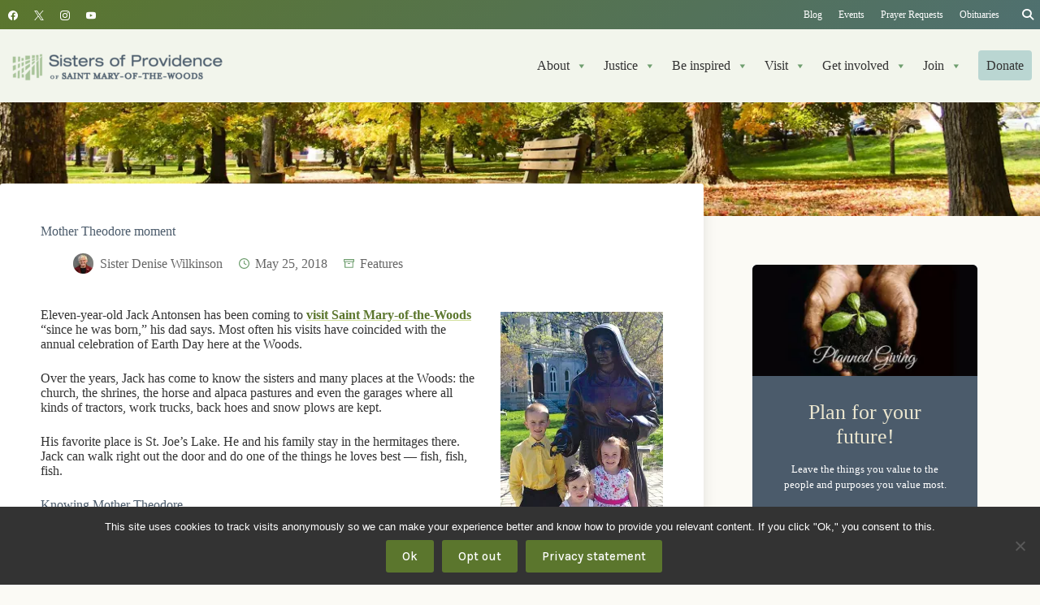

--- FILE ---
content_type: text/html; charset=UTF-8
request_url: https://spsmw.org/2018/05/25/mother-theodore-moment/
body_size: 43509
content:
<!doctype html>
<html lang="en-US">
<head>
	
	<meta charset="UTF-8">
	<meta name="viewport" content="width=device-width, initial-scale=1, maximum-scale=5, viewport-fit=cover">
	<link rel="profile" href="https://gmpg.org/xfn/11">

	<meta name='robots' content='index, follow, max-image-preview:large, max-snippet:-1, max-video-preview:-1' />
	<style>img:is([sizes="auto" i], [sizes^="auto," i]) { contain-intrinsic-size: 3000px 1500px }</style>
	
	<!-- This site is optimized with the Yoast SEO plugin v26.7 - https://yoast.com/wordpress/plugins/seo/ -->
	<title>Mother Theodore moment</title>
	<meta name="description" content="All in all, it seems Jack has caught the essence of our saint: very brave, a lover of nature and very kind. Jack himself is very much that way: very brave, a lover of nature and very caring. That’s the thing about saints. We want to be like them." />
	<link rel="canonical" href="https://spsmw.org/2018/05/25/mother-theodore-moment/" />
	<meta property="og:locale" content="en_US" />
	<meta property="og:type" content="article" />
	<meta property="og:title" content="Mother Theodore moment" />
	<meta property="og:description" content="All in all, it seems Jack has caught the essence of our saint: very brave, a lover of nature and very kind. Jack himself is very much that way: very brave, a lover of nature and very caring. That’s the thing about saints. We want to be like them." />
	<meta property="og:url" content="https://spsmw.org/2018/05/25/mother-theodore-moment/" />
	<meta property="og:site_name" content="Sisters of Providence of Saint Mary-of-the-Woods" />
	<meta property="article:publisher" content="https://www.facebook.com/sistersofprovidence" />
	<meta property="article:published_time" content="2018-05-25T04:00:00+00:00" />
	<meta property="article:modified_time" content="2018-06-07T18:41:11+00:00" />
	<meta property="og:image" content="https://i0.wp.com/spsmw.org/wp-content/uploads/2018/05/Jack-sis-smtg.jpg?fit=900%2C886&ssl=1" />
	<meta property="og:image:width" content="900" />
	<meta property="og:image:height" content="886" />
	<meta property="og:image:type" content="image/jpeg" />
	<meta name="author" content="Sister Denise Wilkinson" />
	<meta name="twitter:card" content="summary_large_image" />
	<meta name="twitter:creator" content="@spsmw" />
	<meta name="twitter:site" content="@spsmw" />
	<meta name="twitter:label1" content="Written by" />
	<meta name="twitter:data1" content="Sister Denise Wilkinson" />
	<meta name="twitter:label2" content="Est. reading time" />
	<meta name="twitter:data2" content="2 minutes" />
	<script type="application/ld+json" class="yoast-schema-graph">{"@context":"https://schema.org","@graph":[{"@type":"Article","@id":"https://spsmw.org/2018/05/25/mother-theodore-moment/#article","isPartOf":{"@id":"https://spsmw.org/2018/05/25/mother-theodore-moment/"},"author":{"name":"Sister Denise Wilkinson","@id":"https://spsmw.org/#/schema/person/92ed293bf037a70274c9d0d9a1e4ba54"},"headline":"Mother Theodore moment","datePublished":"2018-05-25T04:00:00+00:00","dateModified":"2018-06-07T18:41:11+00:00","mainEntityOfPage":{"@id":"https://spsmw.org/2018/05/25/mother-theodore-moment/"},"wordCount":364,"commentCount":0,"publisher":{"@id":"https://spsmw.org/#organization"},"image":{"@id":"https://spsmw.org/2018/05/25/mother-theodore-moment/#primaryimage"},"thumbnailUrl":"https://i0.wp.com/spsmw.org/wp-content/uploads/2018/05/Jack-sis-smtg.jpg?fit=900%2C886&ssl=1","keywords":["As seen in HOPE","Saint Mother Theodore Guerin"],"articleSection":["Features"],"inLanguage":"en-US","potentialAction":[{"@type":"CommentAction","name":"Comment","target":["https://spsmw.org/2018/05/25/mother-theodore-moment/#respond"]}]},{"@type":"WebPage","@id":"https://spsmw.org/2018/05/25/mother-theodore-moment/","url":"https://spsmw.org/2018/05/25/mother-theodore-moment/","name":"Mother Theodore moment","isPartOf":{"@id":"https://spsmw.org/#website"},"primaryImageOfPage":{"@id":"https://spsmw.org/2018/05/25/mother-theodore-moment/#primaryimage"},"image":{"@id":"https://spsmw.org/2018/05/25/mother-theodore-moment/#primaryimage"},"thumbnailUrl":"https://i0.wp.com/spsmw.org/wp-content/uploads/2018/05/Jack-sis-smtg.jpg?fit=900%2C886&ssl=1","datePublished":"2018-05-25T04:00:00+00:00","dateModified":"2018-06-07T18:41:11+00:00","description":"All in all, it seems Jack has caught the essence of our saint: very brave, a lover of nature and very kind. Jack himself is very much that way: very brave, a lover of nature and very caring. That’s the thing about saints. We want to be like them.","breadcrumb":{"@id":"https://spsmw.org/2018/05/25/mother-theodore-moment/#breadcrumb"},"inLanguage":"en-US","potentialAction":[{"@type":"ReadAction","target":["https://spsmw.org/2018/05/25/mother-theodore-moment/"]}]},{"@type":"ImageObject","inLanguage":"en-US","@id":"https://spsmw.org/2018/05/25/mother-theodore-moment/#primaryimage","url":"https://i0.wp.com/spsmw.org/wp-content/uploads/2018/05/Jack-sis-smtg.jpg?fit=900%2C886&ssl=1","contentUrl":"https://i0.wp.com/spsmw.org/wp-content/uploads/2018/05/Jack-sis-smtg.jpg?fit=900%2C886&ssl=1","width":900,"height":886},{"@type":"BreadcrumbList","@id":"https://spsmw.org/2018/05/25/mother-theodore-moment/#breadcrumb","itemListElement":[{"@type":"ListItem","position":1,"name":"Home","item":"https://spsmw.org/"},{"@type":"ListItem","position":2,"name":"Features","item":"https://spsmw.org/category/features/"},{"@type":"ListItem","position":3,"name":"Mother Theodore moment"}]},{"@type":"WebSite","@id":"https://spsmw.org/#website","url":"https://spsmw.org/","name":"Sisters of Providence of Saint Mary-of-the-Woods","description":"Breaking boundaries, creating hope","publisher":{"@id":"https://spsmw.org/#organization"},"alternateName":"Sisters of Providence","potentialAction":[{"@type":"SearchAction","target":{"@type":"EntryPoint","urlTemplate":"https://spsmw.org/?s={search_term_string}"},"query-input":{"@type":"PropertyValueSpecification","valueRequired":true,"valueName":"search_term_string"}}],"inLanguage":"en-US"},{"@type":"Organization","@id":"https://spsmw.org/#organization","name":"Sisters of Providence of Saint Mary-of-the-Woods","alternateName":"Sisters of Providence","url":"https://spsmw.org/","logo":{"@type":"ImageObject","inLanguage":"en-US","@id":"https://spsmw.org/#/schema/logo/image/","url":"https://i0.wp.com/spsmw.org/wp-content/uploads/2012/06/spsmw-2-color-vert.png?fit=800%2C421&ssl=1","contentUrl":"https://i0.wp.com/spsmw.org/wp-content/uploads/2012/06/spsmw-2-color-vert.png?fit=800%2C421&ssl=1","width":800,"height":421,"caption":"Sisters of Providence of Saint Mary-of-the-Woods"},"image":{"@id":"https://spsmw.org/#/schema/logo/image/"},"sameAs":["https://www.facebook.com/sistersofprovidence","https://x.com/spsmw","http://instagram.com/spsmw","https://www.youtube.com/user/spsmw"]},{"@type":"Person","@id":"https://spsmw.org/#/schema/person/92ed293bf037a70274c9d0d9a1e4ba54","name":"Sister Denise Wilkinson","image":{"@type":"ImageObject","inLanguage":"en-US","@id":"https://spsmw.org/#/schema/person/image/","url":"https://i0.wp.com/spsmw.org/wp-content/uploads/2021/07/Wilkinson-Denise-2021-WEB.jpg?fit=96%2C96&#038;ssl=1","contentUrl":"https://i0.wp.com/spsmw.org/wp-content/uploads/2021/07/Wilkinson-Denise-2021-WEB.jpg?fit=96%2C96&#038;ssl=1","caption":"Sister Denise Wilkinson"},"description":"Sister Denise was the general superior of the Sisters of Providence of Saint Mary-of-the-Woods from 2006-2016. She previously served as a high school teacher, college administrator, postulant/novice director and director of advancement and communications for the Congregation. Currently, Sister Denise serves the Congregation in various volunteer positions.","url":"https://spsmw.org/author/dwilkins/"}]}</script>
	<!-- / Yoast SEO plugin. -->


<link rel='dns-prefetch' href='//plausible.io' />
<link rel='dns-prefetch' href='//stats.wp.com' />

<link rel='dns-prefetch' href='//use.fontawesome.com' />
<link rel='dns-prefetch' href='//v0.wordpress.com' />
<link rel='preconnect' href='//i0.wp.com' />
<link rel="alternate" type="application/rss+xml" title="Sisters of Providence of Saint Mary-of-the-Woods &raquo; Feed" href="https://spsmw.org/feed/" />
<link rel="alternate" type="application/rss+xml" title="Sisters of Providence of Saint Mary-of-the-Woods &raquo; Comments Feed" href="https://spsmw.org/comments/feed/" />
<link rel="alternate" type="text/calendar" title="Sisters of Providence of Saint Mary-of-the-Woods &raquo; iCal Feed" href="https://spsmw.org/events/?ical=1" />
<link rel="alternate" type="application/rss+xml" title="Sisters of Providence of Saint Mary-of-the-Woods &raquo; Mother Theodore moment Comments Feed" href="https://spsmw.org/2018/05/25/mother-theodore-moment/feed/" />
<link rel='stylesheet' id='blocksy-dynamic-global-css' href='https://spsmw.org/wp-content/uploads/blocksy/css/global.css?ver=12736' media='all' />
<link rel='stylesheet' id='ugb-style-css-css' href='https://spsmw.org/wp-content/plugins/stackable-ultimate-gutenberg-blocks-premium/dist/frontend_blocks.css?ver=3.19.5' media='all' />
<style id='ugb-style-css-inline-css'>
:root {--stk-block-width-default-detected: 1290px;}
#start-resizable-editor-section{display:none}@media only screen and (min-width:1000px){:where(.has-text-align-left) .stk-block-divider{--stk-dots-margin-left:0;--stk-dots-margin-right:auto}:where(.has-text-align-right) .stk-block-divider{--stk-dots-margin-right:0;--stk-dots-margin-left:auto}:where(.has-text-align-center) .stk-block-divider{--stk-dots-margin-right:auto;--stk-dots-margin-left:auto}.stk-block.stk-block-divider.has-text-align-center{--stk-dots-margin-right:auto;--stk-dots-margin-left:auto}.stk-block.stk-block-divider.has-text-align-right{--stk-dots-margin-right:0;--stk-dots-margin-left:auto}.stk-block.stk-block-divider.has-text-align-left{--stk-dots-margin-left:0;--stk-dots-margin-right:auto}.stk-block-feature>*>.stk-row{flex-wrap:var(--stk-feature-flex-wrap,nowrap)}.stk-row{flex-wrap:nowrap}.stk--hide-desktop,.stk--hide-desktop.stk-block{display:none!important}}@media only screen and (min-width:690px){:where(body:not(.wp-admin) .stk-block-column:first-child:nth-last-child(2)){flex:1 1 calc(50% - var(--stk-column-gap, 0px)*1/2)!important}:where(body:not(.wp-admin) .stk-block-column:nth-child(2):last-child){flex:1 1 calc(50% - var(--stk-column-gap, 0px)*1/2)!important}:where(body:not(.wp-admin) .stk-block-column:first-child:nth-last-child(3)){flex:1 1 calc(33.33333% - var(--stk-column-gap, 0px)*2/3)!important}:where(body:not(.wp-admin) .stk-block-column:nth-child(2):nth-last-child(2)){flex:1 1 calc(33.33333% - var(--stk-column-gap, 0px)*2/3)!important}:where(body:not(.wp-admin) .stk-block-column:nth-child(3):last-child){flex:1 1 calc(33.33333% - var(--stk-column-gap, 0px)*2/3)!important}:where(body:not(.wp-admin) .stk-block-column:first-child:nth-last-child(4)){flex:1 1 calc(25% - var(--stk-column-gap, 0px)*3/4)!important}:where(body:not(.wp-admin) .stk-block-column:nth-child(2):nth-last-child(3)){flex:1 1 calc(25% - var(--stk-column-gap, 0px)*3/4)!important}:where(body:not(.wp-admin) .stk-block-column:nth-child(3):nth-last-child(2)){flex:1 1 calc(25% - var(--stk-column-gap, 0px)*3/4)!important}:where(body:not(.wp-admin) .stk-block-column:nth-child(4):last-child){flex:1 1 calc(25% - var(--stk-column-gap, 0px)*3/4)!important}:where(body:not(.wp-admin) .stk-block-column:first-child:nth-last-child(5)){flex:1 1 calc(20% - var(--stk-column-gap, 0px)*4/5)!important}:where(body:not(.wp-admin) .stk-block-column:nth-child(2):nth-last-child(4)){flex:1 1 calc(20% - var(--stk-column-gap, 0px)*4/5)!important}:where(body:not(.wp-admin) .stk-block-column:nth-child(3):nth-last-child(3)){flex:1 1 calc(20% - var(--stk-column-gap, 0px)*4/5)!important}:where(body:not(.wp-admin) .stk-block-column:nth-child(4):nth-last-child(2)){flex:1 1 calc(20% - var(--stk-column-gap, 0px)*4/5)!important}:where(body:not(.wp-admin) .stk-block-column:nth-child(5):last-child){flex:1 1 calc(20% - var(--stk-column-gap, 0px)*4/5)!important}:where(body:not(.wp-admin) .stk-block-column:first-child:nth-last-child(6)){flex:1 1 calc(16.66667% - var(--stk-column-gap, 0px)*5/6)!important}:where(body:not(.wp-admin) .stk-block-column:nth-child(2):nth-last-child(5)){flex:1 1 calc(16.66667% - var(--stk-column-gap, 0px)*5/6)!important}:where(body:not(.wp-admin) .stk-block-column:nth-child(3):nth-last-child(4)){flex:1 1 calc(16.66667% - var(--stk-column-gap, 0px)*5/6)!important}:where(body:not(.wp-admin) .stk-block-column:nth-child(4):nth-last-child(3)){flex:1 1 calc(16.66667% - var(--stk-column-gap, 0px)*5/6)!important}:where(body:not(.wp-admin) .stk-block-column:nth-child(5):nth-last-child(2)){flex:1 1 calc(16.66667% - var(--stk-column-gap, 0px)*5/6)!important}:where(body:not(.wp-admin) .stk-block-column:nth-child(6):last-child){flex:1 1 calc(16.66667% - var(--stk-column-gap, 0px)*5/6)!important}.stk-block-tabs>.stk-inner-blocks.stk-block-tabs--vertical{grid-template-columns:auto 1fr auto}.stk-block-tabs>.stk-inner-blocks.stk-block-tabs--vertical>.stk-block-tab-labels:first-child{grid-column:1/2}.stk-block-tabs>.stk-inner-blocks.stk-block-tabs--vertical>.stk-block-tab-content:last-child{grid-column:2/4}.stk-block-tabs>.stk-inner-blocks.stk-block-tabs--vertical>.stk-block-tab-content:first-child{grid-column:1/3}.stk-block-tabs>.stk-inner-blocks.stk-block-tabs--vertical>.stk-block-tab-labels:last-child{grid-column:3/4}.stk-block .stk-block.aligncenter,.stk-block-carousel:is(.aligncenter,.alignwide,.alignfull)>:where(.stk-block-carousel__content-wrapper)>.stk-content-align:not(.alignwide):not(.alignfull),.stk-block:is(.aligncenter,.alignwide,.alignfull)>.stk-content-align:not(.alignwide):not(.alignfull){margin-left:auto;margin-right:auto;max-width:var(--stk-block-default-width,var(--stk-block-width-default-detected,900px));width:100%}.stk-block .stk-block.alignwide,.stk-block-carousel:is(.aligncenter,.alignwide,.alignfull)>:where(.stk-block-carousel__content-wrapper)>.stk-content-align.alignwide,.stk-block:is(.aligncenter,.alignwide,.alignfull)>.stk-content-align.alignwide{margin-left:auto;margin-right:auto;max-width:var(--stk-block-wide-width,var(--stk-block-width-wide-detected,80vw));width:100%}.stk-row.stk-columns-2>.stk-column{flex:1 1 50%;max-width:50%}.stk-row.stk-columns-3>.stk-column{flex:1 1 33.3333333333%;max-width:33.3333333333%}.stk-row.stk-columns-4>.stk-column{flex:1 1 25%;max-width:25%}.stk-row.stk-columns-5>.stk-column{flex:1 1 20%;max-width:20%}.stk-row.stk-columns-6>.stk-column{flex:1 1 16.6666666667%;max-width:16.6666666667%}.stk-row.stk-columns-7>.stk-column{flex:1 1 14.2857142857%;max-width:14.2857142857%}.stk-row.stk-columns-8>.stk-column{flex:1 1 12.5%;max-width:12.5%}.stk-row.stk-columns-9>.stk-column{flex:1 1 11.1111111111%;max-width:11.1111111111%}.stk-row.stk-columns-10>.stk-column{flex:1 1 10%;max-width:10%}}@media only screen and (min-width:690px) and (max-width:999px){.stk-button-group:is(.stk--collapse-on-tablet)>.block-editor-inner-blocks>.block-editor-block-list__layout>[data-block]{margin-inline-end:var(--stk-alignment-margin-right);margin-inline-start:var(--stk-alignment-margin-left)}:where(.has-text-align-left-tablet) .stk-block-divider{--stk-dots-margin-left:0;--stk-dots-margin-right:auto}:where(.has-text-align-right-tablet) .stk-block-divider{--stk-dots-margin-right:0;--stk-dots-margin-left:auto}:where(.has-text-align-center-tablet) .stk-block-divider{--stk-dots-margin-right:auto;--stk-dots-margin-left:auto}.stk--hide-tablet,.stk--hide-tablet.stk-block{display:none!important}.stk-button-group:is(.stk--collapse-on-tablet) .stk-block:is(.stk-block-button,.stk-block-icon-button){margin-inline-end:var(--stk-alignment-margin-right);margin-inline-start:var(--stk-alignment-margin-left)}}@media only screen and (max-width:999px){.stk-block-button{min-width:-moz-fit-content;min-width:fit-content}.stk-block.stk-block-divider.has-text-align-center-tablet{--stk-dots-margin-right:auto;--stk-dots-margin-left:auto}.stk-block.stk-block-divider.has-text-align-right-tablet{--stk-dots-margin-right:0;--stk-dots-margin-left:auto}.stk-block.stk-block-divider.has-text-align-left-tablet{--stk-dots-margin-left:0;--stk-dots-margin-right:auto}.stk-block-timeline.stk-block-timeline__ios-polyfill{--fixed-bg:linear-gradient(to bottom,var(--line-accent-bg-color,#000) 0,var(--line-accent-bg-color-2,#000) var(--line-accent-bg-location,50%))}.has-text-align-center-tablet{--stk-alignment-padding-left:0;--stk-alignment-justify-content:center;--stk-alignment-text-align:center;--stk-alignment-margin-left:auto;--stk-alignment-margin-right:auto;text-align:var(--stk-alignment-text-align,start)}.has-text-align-left-tablet{--stk-alignment-justify-content:flex-start;--stk-alignment-text-align:start;--stk-alignment-margin-left:0;--stk-alignment-margin-right:auto;text-align:var(--stk-alignment-text-align,start)}.has-text-align-right-tablet{--stk-alignment-justify-content:flex-end;--stk-alignment-text-align:end;--stk-alignment-margin-left:auto;--stk-alignment-margin-right:0;text-align:var(--stk-alignment-text-align,start)}.has-text-align-justify-tablet{--stk-alignment-text-align:justify}.has-text-align-space-between-tablet{--stk-alignment-justify-content:space-between}.has-text-align-space-around-tablet{--stk-alignment-justify-content:space-around}.has-text-align-space-evenly-tablet{--stk-alignment-justify-content:space-evenly}}@media only screen and (max-width:689px){.stk-button-group:is(.stk--collapse-on-mobile)>.block-editor-inner-blocks>.block-editor-block-list__layout>[data-block],.stk-button-group:is(.stk--collapse-on-tablet)>.block-editor-inner-blocks>.block-editor-block-list__layout>[data-block]{margin-inline-end:var(--stk-alignment-margin-right);margin-inline-start:var(--stk-alignment-margin-left)}.stk-block-carousel.stk--hide-mobile-arrows>.stk-block-carousel__content-wrapper>*>.stk-block-carousel__buttons,.stk-block-carousel.stk--hide-mobile-dots>.stk-block-carousel__content-wrapper>.stk-block-carousel__dots{display:none}:where(.has-text-align-left-mobile) .stk-block-divider{--stk-dots-margin-left:0;--stk-dots-margin-right:auto}:where(.has-text-align-right-mobile) .stk-block-divider{--stk-dots-margin-right:0;--stk-dots-margin-left:auto}:where(.has-text-align-center-mobile) .stk-block-divider{--stk-dots-margin-right:auto;--stk-dots-margin-left:auto}.stk-block.stk-block-divider.has-text-align-center-mobile{--stk-dots-margin-right:auto;--stk-dots-margin-left:auto}.stk-block.stk-block-divider.has-text-align-right-mobile{--stk-dots-margin-right:0;--stk-dots-margin-left:auto}.stk-block.stk-block-divider.has-text-align-left-mobile{--stk-dots-margin-left:0;--stk-dots-margin-right:auto}.stk-block.stk-block-feature:is(.is-style-default,.is-style-horizontal)>.stk-container>.stk-inner-blocks.stk-block-content{flex-direction:column-reverse}.stk-block-posts{--stk-columns:1}.stk-block-tab-labels:not(.stk-block-tab-labels--wrap-mobile){overflow-x:auto!important;width:100%}.stk-block-tab-labels:not(.stk-block-tab-labels--wrap-mobile)::-webkit-scrollbar{height:0!important}.stk-block-tab-labels:not(.stk-block-tab-labels--wrap-mobile) .stk-block-tab-labels__wrapper{flex-wrap:nowrap;min-width:-webkit-fill-available;min-width:fill-available;width:max-content}.stk-block-tabs>.stk-inner-blocks{grid-template-columns:1fr}.stk-block-tabs>.stk-inner-blocks>.stk-block-tab-labels:last-child{grid-row:1/2}.stk-block.stk-block-timeline{--content-line:0!important;padding-top:0}.stk-block-timeline>.stk-inner-blocks{align-items:flex-start;grid-template-columns:var(--line-dot-size,16px) 1fr;grid-template-rows:auto 1fr;padding-left:16px}.stk-block-timeline>.stk-inner-blocks:after{inset-inline-start:calc(var(--line-dot-size, 16px)/2 - var(--line-bg-width, 3px)/2 + 16px)}.stk-block-timeline .stk-block-timeline__middle{inset-block-start:8px;inset-inline-start:16px;position:absolute}.stk-block-timeline .stk-block-timeline__content{grid-column:2/3;grid-row:2/3;text-align:start}.stk-block-timeline .stk-block-timeline__date{grid-column:2/3;grid-row:1/2;text-align:start}.stk-block-timeline>.stk-inner-blocks:after{bottom:calc(100% - var(--line-dot-size, 16px)/2 - .5em);top:calc(var(--line-dot-size, 16px)/2 + .5em)}.stk-block-timeline+.stk-block-timeline>.stk-inner-blocks:after{top:-16px}:root{--stk-block-margin-bottom:16px;--stk-column-margin:8px;--stk-container-padding:24px;--stk-container-padding-large:32px 24px;--stk-container-padding-small:8px 24px;--stk-block-background-padding:16px}.stk-block .stk-block:is(.aligncenter,.alignwide),.stk-block:is(.aligncenter,.alignwide,.alignfull)>.stk-content-align.alignwide,.stk-block:is(.aligncenter,.alignwide,.alignfull)>.stk-content-align:not(.alignwide):not(.alignfull){width:100%}.stk-column{flex:1 1 100%;max-width:100%}.stk--hide-mobile,.stk--hide-mobile.stk-block{display:none!important}.stk-button-group:is(.stk--collapse-on-mobile) .stk-block:is(.stk-block-button,.stk-block-icon-button),.stk-button-group:is(.stk--collapse-on-tablet) .stk-block:is(.stk-block-button,.stk-block-icon-button){margin-inline-end:var(--stk-alignment-margin-right);margin-inline-start:var(--stk-alignment-margin-left)}.has-text-align-center-mobile{--stk-alignment-padding-left:0;--stk-alignment-justify-content:center;--stk-alignment-text-align:center;--stk-alignment-margin-left:auto;--stk-alignment-margin-right:auto;text-align:var(--stk-alignment-text-align,start)}.has-text-align-left-mobile{--stk-alignment-justify-content:flex-start;--stk-alignment-text-align:start;--stk-alignment-margin-left:0;--stk-alignment-margin-right:auto;text-align:var(--stk-alignment-text-align,start)}.has-text-align-right-mobile{--stk-alignment-justify-content:flex-end;--stk-alignment-text-align:end;--stk-alignment-margin-left:auto;--stk-alignment-margin-right:0;text-align:var(--stk-alignment-text-align,start)}.has-text-align-justify-mobile{--stk-alignment-text-align:justify}.has-text-align-space-between-mobile{--stk-alignment-justify-content:space-between}.has-text-align-space-around-mobile{--stk-alignment-justify-content:space-around}.has-text-align-space-evenly-mobile{--stk-alignment-justify-content:space-evenly}.entry-content .stk-block.stk-has-top-separator{padding-top:23vw}.entry-content .stk-block.stk-has-bottom-separator{padding-bottom:23vw}.entry-content .stk-block .stk-separator__wrapper{height:23vw}}#end-resizable-editor-section{display:none}
</style>
<style id='ugb-style-css-nodep-inline-css'>
/* Global Color Schemes (background-scheme-default-3) */
.stk--background-scheme--scheme-default-3{--stk-block-background-color:#0f0e17;--stk-heading-color:#fffffe;--stk-text-color:#fffffe;--stk-link-color:#f00069;--stk-accent-color:#f00069;--stk-subtitle-color:#f00069;--stk-button-background-color:#f00069;--stk-button-text-color:#fffffe;--stk-button-outline-color:#fffffe;}
/* Global Color Schemes (container-scheme-default-3) */
.stk--container-scheme--scheme-default-3{--stk-container-background-color:#0f0e17;--stk-heading-color:#fffffe;--stk-text-color:#fffffe;--stk-link-color:#f00069;--stk-accent-color:#f00069;--stk-subtitle-color:#f00069;--stk-button-background-color:#f00069;--stk-button-text-color:#fffffe;--stk-button-outline-color:#fffffe;}
/* Global Preset Controls */
:root{--stk--preset--font-size--small:var(--wp--preset--font-size--small);--stk--preset--font-size--medium:var(--wp--preset--font-size--medium);--stk--preset--font-size--large:var(--wp--preset--font-size--large);--stk--preset--font-size--x-large:var(--wp--preset--font-size--x-large);--stk--preset--font-size--xx-large:var(--wp--preset--font-size--xx-large);--stk--preset--spacing--20:var(--wp--preset--spacing--20);--stk--preset--spacing--30:var(--wp--preset--spacing--30);--stk--preset--spacing--40:var(--wp--preset--spacing--40);--stk--preset--spacing--50:var(--wp--preset--spacing--50);--stk--preset--spacing--60:var(--wp--preset--spacing--60);--stk--preset--spacing--70:var(--wp--preset--spacing--70);--stk--preset--spacing--80:var(--wp--preset--spacing--80);}
</style>
<link rel='stylesheet' id='tribe-events-pro-mini-calendar-block-styles-css' href='https://spsmw.org/wp-content/plugins/events-calendar-pro/build/css/tribe-events-pro-mini-calendar-block.css?ver=7.7.9' media='all' />
<link rel='stylesheet' id='wp-block-library-css' href='https://spsmw.org/wp-includes/css/dist/block-library/style.min.css?ver=6.8.3' media='all' />
<style id='rudr-taxonomy-filter-style-inline-css'>
.rudr-taxonomy-filter--buttons .wp-element-button,.rudr-taxonomy-filter--dropdown select{font-size:inherit}.rudr-taxonomy-filter--buttons.has-rudr-button-text-color .wp-element-button{color:var(--rudr-button-text-color)}.rudr-taxonomy-filter--buttons.has-rudr-button-background-color .wp-element-button{background-color:var(--rudr-button-background-color)}.rudr-taxonomy-filter--buttons.has-rudr-hover-button-text-color .wp-element-button:hover{color:var(--rudr-hover-button-text-color)}.rudr-taxonomy-filter--buttons.has-rudr-hover-button-background-color .wp-element-button:hover{background-color:var(--rudr-hover-button-background-color)}.rudr-taxonomy-filter--buttons.has-rudr-active-button-text-color .wp-element-button.rudr-filter-current{color:var(--rudr-active-button-text-color)}.rudr-taxonomy-filter--buttons.has-rudr-active-button-background-color .wp-element-button.rudr-filter-current{background-color:var(--rudr-active-button-background-color)}.rudr-taxonomy-filter--buttons.has-rudr-button-border .wp-element-button{border:var(--rudr-button-border)}.rudr-taxonomy-filter--buttons.has-rudr-button-border-radius .wp-element-button{border-radius:var(--rudr-button-border-radius)}

</style>
<link rel='stylesheet' id='ugb-style-css-premium-css' href='https://spsmw.org/wp-content/plugins/stackable-ultimate-gutenberg-blocks-premium/dist/frontend_blocks__premium_only.css?ver=3.19.5' media='all' />
<link rel='stylesheet' id='mediaelement-css' href='https://spsmw.org/wp-includes/js/mediaelement/mediaelementplayer-legacy.min.css?ver=4.2.17' media='all' />
<link rel='stylesheet' id='wp-mediaelement-css' href='https://spsmw.org/wp-includes/js/mediaelement/wp-mediaelement.min.css?ver=6.8.3' media='all' />
<style id='jetpack-sharing-buttons-style-inline-css'>
.jetpack-sharing-buttons__services-list{display:flex;flex-direction:row;flex-wrap:wrap;gap:0;list-style-type:none;margin:5px;padding:0}.jetpack-sharing-buttons__services-list.has-small-icon-size{font-size:12px}.jetpack-sharing-buttons__services-list.has-normal-icon-size{font-size:16px}.jetpack-sharing-buttons__services-list.has-large-icon-size{font-size:24px}.jetpack-sharing-buttons__services-list.has-huge-icon-size{font-size:36px}@media print{.jetpack-sharing-buttons__services-list{display:none!important}}.editor-styles-wrapper .wp-block-jetpack-sharing-buttons{gap:0;padding-inline-start:0}ul.jetpack-sharing-buttons__services-list.has-background{padding:1.25em 2.375em}
</style>
<style id='font-awesome-svg-styles-default-inline-css'>
.svg-inline--fa {
  display: inline-block;
  height: 1em;
  overflow: visible;
  vertical-align: -.125em;
}
</style>
<link rel='stylesheet' id='font-awesome-svg-styles-css' href='https://spsmw.org/wp-content/uploads/font-awesome/v6.4.2/css/svg-with-js.css' media='all' />
<style id='font-awesome-svg-styles-inline-css'>
   .wp-block-font-awesome-icon svg::before,
   .wp-rich-text-font-awesome-icon svg::before {content: unset;}
</style>
<style id='global-styles-inline-css'>
:root{--wp--preset--aspect-ratio--square: 1;--wp--preset--aspect-ratio--4-3: 4/3;--wp--preset--aspect-ratio--3-4: 3/4;--wp--preset--aspect-ratio--3-2: 3/2;--wp--preset--aspect-ratio--2-3: 2/3;--wp--preset--aspect-ratio--16-9: 16/9;--wp--preset--aspect-ratio--9-16: 9/16;--wp--preset--color--black: #000000;--wp--preset--color--cyan-bluish-gray: #abb8c3;--wp--preset--color--white: #ffffff;--wp--preset--color--pale-pink: #f78da7;--wp--preset--color--vivid-red: #cf2e2e;--wp--preset--color--luminous-vivid-orange: #ff6900;--wp--preset--color--luminous-vivid-amber: #fcb900;--wp--preset--color--light-green-cyan: #7bdcb5;--wp--preset--color--vivid-green-cyan: #00d084;--wp--preset--color--pale-cyan-blue: #8ed1fc;--wp--preset--color--vivid-cyan-blue: #0693e3;--wp--preset--color--vivid-purple: #9b51e0;--wp--preset--color--palette-color-1: var(--theme-palette-color-1, #5B762D);--wp--preset--color--palette-color-2: var(--theme-palette-color-2, #4F7070);--wp--preset--color--palette-color-3: var(--theme-palette-color-3, #333);--wp--preset--color--palette-color-4: var(--theme-palette-color-4, #4B5B6B);--wp--preset--color--palette-color-5: var(--theme-palette-color-5, #D2E09D);--wp--preset--color--palette-color-6: var(--theme-palette-color-6, #EBEFDF);--wp--preset--color--palette-color-7: var(--theme-palette-color-7, #fbfaf5);--wp--preset--color--palette-color-8: var(--theme-palette-color-8, #ffffff);--wp--preset--color--link-green: #5b762d;--wp--preset--color--green-1: #859351;--wp--preset--color--green-2: #586849;--wp--preset--color--green-3: #4e5e42;--wp--preset--color--green-4: #5b762d;--wp--preset--color--green-5: #799364;--wp--preset--color--green-6: #6f9e6f;--wp--preset--color--green-7: #354c3a;--wp--preset--color--green-8: #486652;--wp--preset--color--blue-1: #4b5b6b;--wp--preset--color--blue-2: #3b4754;--wp--preset--color--blue-3: #323647;--wp--preset--color--teal-2: #5a9096;--wp--preset--color--teal-1: #4f7070;--wp--preset--color--ivory: #ebe6cf;--wp--preset--color--pale-green: #ebefdf;--wp--preset--color--light-green: #d2e09d;--wp--preset--color--green-gray: #DEE5E6;--wp--preset--color--cool-gray: #c1c6cb;--wp--preset--color--pale-gray: #E1E2E4;--wp--preset--color--palest-gray: #f5f5f5;--wp--preset--color--red: #bf5150;--wp--preset--color--orange: #b75b37;--wp--preset--color--hover-teal: #4A7983;--wp--preset--color--bright-pale-green: #F1F6E2;--wp--preset--color--bright-teal: #83B7BA;--wp--preset--color--light-teal: #D9ECEE;--wp--preset--gradient--vivid-cyan-blue-to-vivid-purple: linear-gradient(135deg,rgba(6,147,227,1) 0%,rgb(155,81,224) 100%);--wp--preset--gradient--light-green-cyan-to-vivid-green-cyan: linear-gradient(135deg,rgb(122,220,180) 0%,rgb(0,208,130) 100%);--wp--preset--gradient--luminous-vivid-amber-to-luminous-vivid-orange: linear-gradient(135deg,rgba(252,185,0,1) 0%,rgba(255,105,0,1) 100%);--wp--preset--gradient--luminous-vivid-orange-to-vivid-red: linear-gradient(135deg,rgba(255,105,0,1) 0%,rgb(207,46,46) 100%);--wp--preset--gradient--very-light-gray-to-cyan-bluish-gray: linear-gradient(135deg,rgb(238,238,238) 0%,rgb(169,184,195) 100%);--wp--preset--gradient--cool-to-warm-spectrum: linear-gradient(135deg,rgb(74,234,220) 0%,rgb(151,120,209) 20%,rgb(207,42,186) 40%,rgb(238,44,130) 60%,rgb(251,105,98) 80%,rgb(254,248,76) 100%);--wp--preset--gradient--blush-light-purple: linear-gradient(135deg,rgb(255,206,236) 0%,rgb(152,150,240) 100%);--wp--preset--gradient--blush-bordeaux: linear-gradient(135deg,rgb(254,205,165) 0%,rgb(254,45,45) 50%,rgb(107,0,62) 100%);--wp--preset--gradient--luminous-dusk: linear-gradient(135deg,rgb(255,203,112) 0%,rgb(199,81,192) 50%,rgb(65,88,208) 100%);--wp--preset--gradient--pale-ocean: linear-gradient(135deg,rgb(255,245,203) 0%,rgb(182,227,212) 50%,rgb(51,167,181) 100%);--wp--preset--gradient--electric-grass: linear-gradient(135deg,rgb(202,248,128) 0%,rgb(113,206,126) 100%);--wp--preset--gradient--midnight: linear-gradient(135deg,rgb(2,3,129) 0%,rgb(40,116,252) 100%);--wp--preset--gradient--juicy-peach: linear-gradient(to right, #ffecd2 0%, #fcb69f 100%);--wp--preset--gradient--young-passion: linear-gradient(to right, #ff8177 0%, #ff867a 0%, #ff8c7f 21%, #f99185 52%, #cf556c 78%, #b12a5b 100%);--wp--preset--gradient--true-sunset: linear-gradient(to right, #fa709a 0%, #fee140 100%);--wp--preset--gradient--morpheus-den: linear-gradient(to top, #30cfd0 0%, #330867 100%);--wp--preset--gradient--plum-plate: linear-gradient(135deg, #667eea 0%, #764ba2 100%);--wp--preset--gradient--aqua-splash: linear-gradient(15deg, #13547a 0%, #80d0c7 100%);--wp--preset--gradient--love-kiss: linear-gradient(to top, #ff0844 0%, #ffb199 100%);--wp--preset--gradient--new-retrowave: linear-gradient(to top, #3b41c5 0%, #a981bb 49%, #ffc8a9 100%);--wp--preset--gradient--plum-bath: linear-gradient(to top, #cc208e 0%, #6713d2 100%);--wp--preset--gradient--high-flight: linear-gradient(to right, #0acffe 0%, #495aff 100%);--wp--preset--gradient--teen-party: linear-gradient(-225deg, #FF057C 0%, #8D0B93 50%, #321575 100%);--wp--preset--gradient--fabled-sunset: linear-gradient(-225deg, #231557 0%, #44107A 29%, #FF1361 67%, #FFF800 100%);--wp--preset--gradient--arielle-smile: radial-gradient(circle 248px at center, #16d9e3 0%, #30c7ec 47%, #46aef7 100%);--wp--preset--gradient--itmeo-branding: linear-gradient(180deg, #2af598 0%, #009efd 100%);--wp--preset--gradient--deep-blue: linear-gradient(to right, #6a11cb 0%, #2575fc 100%);--wp--preset--gradient--strong-bliss: linear-gradient(to right, #f78ca0 0%, #f9748f 19%, #fd868c 60%, #fe9a8b 100%);--wp--preset--gradient--sweet-period: linear-gradient(to top, #3f51b1 0%, #5a55ae 13%, #7b5fac 25%, #8f6aae 38%, #a86aa4 50%, #cc6b8e 62%, #f18271 75%, #f3a469 87%, #f7c978 100%);--wp--preset--gradient--purple-division: linear-gradient(to top, #7028e4 0%, #e5b2ca 100%);--wp--preset--gradient--cold-evening: linear-gradient(to top, #0c3483 0%, #a2b6df 100%, #6b8cce 100%, #a2b6df 100%);--wp--preset--gradient--mountain-rock: linear-gradient(to right, #868f96 0%, #596164 100%);--wp--preset--gradient--desert-hump: linear-gradient(to top, #c79081 0%, #dfa579 100%);--wp--preset--gradient--ethernal-constance: linear-gradient(to top, #09203f 0%, #537895 100%);--wp--preset--gradient--happy-memories: linear-gradient(-60deg, #ff5858 0%, #f09819 100%);--wp--preset--gradient--grown-early: linear-gradient(to top, #0ba360 0%, #3cba92 100%);--wp--preset--gradient--morning-salad: linear-gradient(-225deg, #B7F8DB 0%, #50A7C2 100%);--wp--preset--gradient--night-call: linear-gradient(-225deg, #AC32E4 0%, #7918F2 48%, #4801FF 100%);--wp--preset--gradient--mind-crawl: linear-gradient(-225deg, #473B7B 0%, #3584A7 51%, #30D2BE 100%);--wp--preset--gradient--angel-care: linear-gradient(-225deg, #FFE29F 0%, #FFA99F 48%, #FF719A 100%);--wp--preset--gradient--juicy-cake: linear-gradient(to top, #e14fad 0%, #f9d423 100%);--wp--preset--gradient--rich-metal: linear-gradient(to right, #d7d2cc 0%, #304352 100%);--wp--preset--gradient--mole-hall: linear-gradient(-20deg, #616161 0%, #9bc5c3 100%);--wp--preset--gradient--cloudy-knoxville: linear-gradient(120deg, #fdfbfb 0%, #ebedee 100%);--wp--preset--gradient--soft-grass: linear-gradient(to top, #c1dfc4 0%, #deecdd 100%);--wp--preset--gradient--saint-petersburg: linear-gradient(135deg, #f5f7fa 0%, #c3cfe2 100%);--wp--preset--gradient--everlasting-sky: linear-gradient(135deg, #fdfcfb 0%, #e2d1c3 100%);--wp--preset--gradient--kind-steel: linear-gradient(-20deg, #e9defa 0%, #fbfcdb 100%);--wp--preset--gradient--over-sun: linear-gradient(60deg, #abecd6 0%, #fbed96 100%);--wp--preset--gradient--premium-white: linear-gradient(to top, #d5d4d0 0%, #d5d4d0 1%, #eeeeec 31%, #efeeec 75%, #e9e9e7 100%);--wp--preset--gradient--clean-mirror: linear-gradient(45deg, #93a5cf 0%, #e4efe9 100%);--wp--preset--gradient--wild-apple: linear-gradient(to top, #d299c2 0%, #fef9d7 100%);--wp--preset--gradient--snow-again: linear-gradient(to top, #e6e9f0 0%, #eef1f5 100%);--wp--preset--gradient--confident-cloud: linear-gradient(to top, #dad4ec 0%, #dad4ec 1%, #f3e7e9 100%);--wp--preset--gradient--glass-water: linear-gradient(to top, #dfe9f3 0%, white 100%);--wp--preset--gradient--perfect-white: linear-gradient(-225deg, #E3FDF5 0%, #FFE6FA 100%);--wp--preset--font-size--small: 13px;--wp--preset--font-size--medium: 20px;--wp--preset--font-size--large: clamp(22px, 1.375rem + ((1vw - 3.2px) * 0.625), 30px);--wp--preset--font-size--x-large: clamp(30px, 1.875rem + ((1vw - 3.2px) * 1.563), 50px);--wp--preset--font-size--xx-large: clamp(45px, 2.813rem + ((1vw - 3.2px) * 2.734), 80px);--wp--preset--font-family--lora: Lora;--wp--preset--font-family--karla: Karla;--wp--preset--spacing--20: 0.44rem;--wp--preset--spacing--30: 0.67rem;--wp--preset--spacing--40: 1rem;--wp--preset--spacing--50: 1.5rem;--wp--preset--spacing--60: 2.25rem;--wp--preset--spacing--70: 3.38rem;--wp--preset--spacing--80: 5.06rem;--wp--preset--shadow--natural: 6px 6px 9px rgba(0, 0, 0, 0.2);--wp--preset--shadow--deep: 12px 12px 50px rgba(0, 0, 0, 0.4);--wp--preset--shadow--sharp: 6px 6px 0px rgba(0, 0, 0, 0.2);--wp--preset--shadow--outlined: 6px 6px 0px -3px rgba(255, 255, 255, 1), 6px 6px rgba(0, 0, 0, 1);--wp--preset--shadow--crisp: 6px 6px 0px rgba(0, 0, 0, 1);}:root { --wp--style--global--content-size: var(--theme-block-max-width);--wp--style--global--wide-size: var(--theme-block-wide-max-width); }:where(body) { margin: 0; }.wp-site-blocks > .alignleft { float: left; margin-right: 2em; }.wp-site-blocks > .alignright { float: right; margin-left: 2em; }.wp-site-blocks > .aligncenter { justify-content: center; margin-left: auto; margin-right: auto; }:where(.wp-site-blocks) > * { margin-block-start: var(--theme-content-spacing); margin-block-end: 0; }:where(.wp-site-blocks) > :first-child { margin-block-start: 0; }:where(.wp-site-blocks) > :last-child { margin-block-end: 0; }:root { --wp--style--block-gap: var(--theme-content-spacing); }:root :where(.is-layout-flow) > :first-child{margin-block-start: 0;}:root :where(.is-layout-flow) > :last-child{margin-block-end: 0;}:root :where(.is-layout-flow) > *{margin-block-start: var(--theme-content-spacing);margin-block-end: 0;}:root :where(.is-layout-constrained) > :first-child{margin-block-start: 0;}:root :where(.is-layout-constrained) > :last-child{margin-block-end: 0;}:root :where(.is-layout-constrained) > *{margin-block-start: var(--theme-content-spacing);margin-block-end: 0;}:root :where(.is-layout-flex){gap: var(--theme-content-spacing);}:root :where(.is-layout-grid){gap: var(--theme-content-spacing);}.is-layout-flow > .alignleft{float: left;margin-inline-start: 0;margin-inline-end: 2em;}.is-layout-flow > .alignright{float: right;margin-inline-start: 2em;margin-inline-end: 0;}.is-layout-flow > .aligncenter{margin-left: auto !important;margin-right: auto !important;}.is-layout-constrained > .alignleft{float: left;margin-inline-start: 0;margin-inline-end: 2em;}.is-layout-constrained > .alignright{float: right;margin-inline-start: 2em;margin-inline-end: 0;}.is-layout-constrained > .aligncenter{margin-left: auto !important;margin-right: auto !important;}.is-layout-constrained > :where(:not(.alignleft):not(.alignright):not(.alignfull)){max-width: var(--wp--style--global--content-size);margin-left: auto !important;margin-right: auto !important;}.is-layout-constrained > .alignwide{max-width: var(--wp--style--global--wide-size);}body .is-layout-flex{display: flex;}.is-layout-flex{flex-wrap: wrap;align-items: center;}.is-layout-flex > :is(*, div){margin: 0;}body .is-layout-grid{display: grid;}.is-layout-grid > :is(*, div){margin: 0;}body{padding-top: 0px;padding-right: 0px;padding-bottom: 0px;padding-left: 0px;}.has-black-color{color: var(--wp--preset--color--black) !important;}.has-cyan-bluish-gray-color{color: var(--wp--preset--color--cyan-bluish-gray) !important;}.has-white-color{color: var(--wp--preset--color--white) !important;}.has-pale-pink-color{color: var(--wp--preset--color--pale-pink) !important;}.has-vivid-red-color{color: var(--wp--preset--color--vivid-red) !important;}.has-luminous-vivid-orange-color{color: var(--wp--preset--color--luminous-vivid-orange) !important;}.has-luminous-vivid-amber-color{color: var(--wp--preset--color--luminous-vivid-amber) !important;}.has-light-green-cyan-color{color: var(--wp--preset--color--light-green-cyan) !important;}.has-vivid-green-cyan-color{color: var(--wp--preset--color--vivid-green-cyan) !important;}.has-pale-cyan-blue-color{color: var(--wp--preset--color--pale-cyan-blue) !important;}.has-vivid-cyan-blue-color{color: var(--wp--preset--color--vivid-cyan-blue) !important;}.has-vivid-purple-color{color: var(--wp--preset--color--vivid-purple) !important;}.has-palette-color-1-color{color: var(--wp--preset--color--palette-color-1) !important;}.has-palette-color-2-color{color: var(--wp--preset--color--palette-color-2) !important;}.has-palette-color-3-color{color: var(--wp--preset--color--palette-color-3) !important;}.has-palette-color-4-color{color: var(--wp--preset--color--palette-color-4) !important;}.has-palette-color-5-color{color: var(--wp--preset--color--palette-color-5) !important;}.has-palette-color-6-color{color: var(--wp--preset--color--palette-color-6) !important;}.has-palette-color-7-color{color: var(--wp--preset--color--palette-color-7) !important;}.has-palette-color-8-color{color: var(--wp--preset--color--palette-color-8) !important;}.has-link-green-color{color: var(--wp--preset--color--link-green) !important;}.has-green-1-color{color: var(--wp--preset--color--green-1) !important;}.has-green-2-color{color: var(--wp--preset--color--green-2) !important;}.has-green-3-color{color: var(--wp--preset--color--green-3) !important;}.has-green-4-color{color: var(--wp--preset--color--green-4) !important;}.has-green-5-color{color: var(--wp--preset--color--green-5) !important;}.has-green-6-color{color: var(--wp--preset--color--green-6) !important;}.has-green-7-color{color: var(--wp--preset--color--green-7) !important;}.has-green-8-color{color: var(--wp--preset--color--green-8) !important;}.has-blue-1-color{color: var(--wp--preset--color--blue-1) !important;}.has-blue-2-color{color: var(--wp--preset--color--blue-2) !important;}.has-blue-3-color{color: var(--wp--preset--color--blue-3) !important;}.has-teal-2-color{color: var(--wp--preset--color--teal-2) !important;}.has-teal-1-color{color: var(--wp--preset--color--teal-1) !important;}.has-ivory-color{color: var(--wp--preset--color--ivory) !important;}.has-pale-green-color{color: var(--wp--preset--color--pale-green) !important;}.has-light-green-color{color: var(--wp--preset--color--light-green) !important;}.has-green-gray-color{color: var(--wp--preset--color--green-gray) !important;}.has-cool-gray-color{color: var(--wp--preset--color--cool-gray) !important;}.has-pale-gray-color{color: var(--wp--preset--color--pale-gray) !important;}.has-palest-gray-color{color: var(--wp--preset--color--palest-gray) !important;}.has-red-color{color: var(--wp--preset--color--red) !important;}.has-orange-color{color: var(--wp--preset--color--orange) !important;}.has-hover-teal-color{color: var(--wp--preset--color--hover-teal) !important;}.has-bright-pale-green-color{color: var(--wp--preset--color--bright-pale-green) !important;}.has-bright-teal-color{color: var(--wp--preset--color--bright-teal) !important;}.has-light-teal-color{color: var(--wp--preset--color--light-teal) !important;}.has-black-background-color{background-color: var(--wp--preset--color--black) !important;}.has-cyan-bluish-gray-background-color{background-color: var(--wp--preset--color--cyan-bluish-gray) !important;}.has-white-background-color{background-color: var(--wp--preset--color--white) !important;}.has-pale-pink-background-color{background-color: var(--wp--preset--color--pale-pink) !important;}.has-vivid-red-background-color{background-color: var(--wp--preset--color--vivid-red) !important;}.has-luminous-vivid-orange-background-color{background-color: var(--wp--preset--color--luminous-vivid-orange) !important;}.has-luminous-vivid-amber-background-color{background-color: var(--wp--preset--color--luminous-vivid-amber) !important;}.has-light-green-cyan-background-color{background-color: var(--wp--preset--color--light-green-cyan) !important;}.has-vivid-green-cyan-background-color{background-color: var(--wp--preset--color--vivid-green-cyan) !important;}.has-pale-cyan-blue-background-color{background-color: var(--wp--preset--color--pale-cyan-blue) !important;}.has-vivid-cyan-blue-background-color{background-color: var(--wp--preset--color--vivid-cyan-blue) !important;}.has-vivid-purple-background-color{background-color: var(--wp--preset--color--vivid-purple) !important;}.has-palette-color-1-background-color{background-color: var(--wp--preset--color--palette-color-1) !important;}.has-palette-color-2-background-color{background-color: var(--wp--preset--color--palette-color-2) !important;}.has-palette-color-3-background-color{background-color: var(--wp--preset--color--palette-color-3) !important;}.has-palette-color-4-background-color{background-color: var(--wp--preset--color--palette-color-4) !important;}.has-palette-color-5-background-color{background-color: var(--wp--preset--color--palette-color-5) !important;}.has-palette-color-6-background-color{background-color: var(--wp--preset--color--palette-color-6) !important;}.has-palette-color-7-background-color{background-color: var(--wp--preset--color--palette-color-7) !important;}.has-palette-color-8-background-color{background-color: var(--wp--preset--color--palette-color-8) !important;}.has-link-green-background-color{background-color: var(--wp--preset--color--link-green) !important;}.has-green-1-background-color{background-color: var(--wp--preset--color--green-1) !important;}.has-green-2-background-color{background-color: var(--wp--preset--color--green-2) !important;}.has-green-3-background-color{background-color: var(--wp--preset--color--green-3) !important;}.has-green-4-background-color{background-color: var(--wp--preset--color--green-4) !important;}.has-green-5-background-color{background-color: var(--wp--preset--color--green-5) !important;}.has-green-6-background-color{background-color: var(--wp--preset--color--green-6) !important;}.has-green-7-background-color{background-color: var(--wp--preset--color--green-7) !important;}.has-green-8-background-color{background-color: var(--wp--preset--color--green-8) !important;}.has-blue-1-background-color{background-color: var(--wp--preset--color--blue-1) !important;}.has-blue-2-background-color{background-color: var(--wp--preset--color--blue-2) !important;}.has-blue-3-background-color{background-color: var(--wp--preset--color--blue-3) !important;}.has-teal-2-background-color{background-color: var(--wp--preset--color--teal-2) !important;}.has-teal-1-background-color{background-color: var(--wp--preset--color--teal-1) !important;}.has-ivory-background-color{background-color: var(--wp--preset--color--ivory) !important;}.has-pale-green-background-color{background-color: var(--wp--preset--color--pale-green) !important;}.has-light-green-background-color{background-color: var(--wp--preset--color--light-green) !important;}.has-green-gray-background-color{background-color: var(--wp--preset--color--green-gray) !important;}.has-cool-gray-background-color{background-color: var(--wp--preset--color--cool-gray) !important;}.has-pale-gray-background-color{background-color: var(--wp--preset--color--pale-gray) !important;}.has-palest-gray-background-color{background-color: var(--wp--preset--color--palest-gray) !important;}.has-red-background-color{background-color: var(--wp--preset--color--red) !important;}.has-orange-background-color{background-color: var(--wp--preset--color--orange) !important;}.has-hover-teal-background-color{background-color: var(--wp--preset--color--hover-teal) !important;}.has-bright-pale-green-background-color{background-color: var(--wp--preset--color--bright-pale-green) !important;}.has-bright-teal-background-color{background-color: var(--wp--preset--color--bright-teal) !important;}.has-light-teal-background-color{background-color: var(--wp--preset--color--light-teal) !important;}.has-black-border-color{border-color: var(--wp--preset--color--black) !important;}.has-cyan-bluish-gray-border-color{border-color: var(--wp--preset--color--cyan-bluish-gray) !important;}.has-white-border-color{border-color: var(--wp--preset--color--white) !important;}.has-pale-pink-border-color{border-color: var(--wp--preset--color--pale-pink) !important;}.has-vivid-red-border-color{border-color: var(--wp--preset--color--vivid-red) !important;}.has-luminous-vivid-orange-border-color{border-color: var(--wp--preset--color--luminous-vivid-orange) !important;}.has-luminous-vivid-amber-border-color{border-color: var(--wp--preset--color--luminous-vivid-amber) !important;}.has-light-green-cyan-border-color{border-color: var(--wp--preset--color--light-green-cyan) !important;}.has-vivid-green-cyan-border-color{border-color: var(--wp--preset--color--vivid-green-cyan) !important;}.has-pale-cyan-blue-border-color{border-color: var(--wp--preset--color--pale-cyan-blue) !important;}.has-vivid-cyan-blue-border-color{border-color: var(--wp--preset--color--vivid-cyan-blue) !important;}.has-vivid-purple-border-color{border-color: var(--wp--preset--color--vivid-purple) !important;}.has-palette-color-1-border-color{border-color: var(--wp--preset--color--palette-color-1) !important;}.has-palette-color-2-border-color{border-color: var(--wp--preset--color--palette-color-2) !important;}.has-palette-color-3-border-color{border-color: var(--wp--preset--color--palette-color-3) !important;}.has-palette-color-4-border-color{border-color: var(--wp--preset--color--palette-color-4) !important;}.has-palette-color-5-border-color{border-color: var(--wp--preset--color--palette-color-5) !important;}.has-palette-color-6-border-color{border-color: var(--wp--preset--color--palette-color-6) !important;}.has-palette-color-7-border-color{border-color: var(--wp--preset--color--palette-color-7) !important;}.has-palette-color-8-border-color{border-color: var(--wp--preset--color--palette-color-8) !important;}.has-link-green-border-color{border-color: var(--wp--preset--color--link-green) !important;}.has-green-1-border-color{border-color: var(--wp--preset--color--green-1) !important;}.has-green-2-border-color{border-color: var(--wp--preset--color--green-2) !important;}.has-green-3-border-color{border-color: var(--wp--preset--color--green-3) !important;}.has-green-4-border-color{border-color: var(--wp--preset--color--green-4) !important;}.has-green-5-border-color{border-color: var(--wp--preset--color--green-5) !important;}.has-green-6-border-color{border-color: var(--wp--preset--color--green-6) !important;}.has-green-7-border-color{border-color: var(--wp--preset--color--green-7) !important;}.has-green-8-border-color{border-color: var(--wp--preset--color--green-8) !important;}.has-blue-1-border-color{border-color: var(--wp--preset--color--blue-1) !important;}.has-blue-2-border-color{border-color: var(--wp--preset--color--blue-2) !important;}.has-blue-3-border-color{border-color: var(--wp--preset--color--blue-3) !important;}.has-teal-2-border-color{border-color: var(--wp--preset--color--teal-2) !important;}.has-teal-1-border-color{border-color: var(--wp--preset--color--teal-1) !important;}.has-ivory-border-color{border-color: var(--wp--preset--color--ivory) !important;}.has-pale-green-border-color{border-color: var(--wp--preset--color--pale-green) !important;}.has-light-green-border-color{border-color: var(--wp--preset--color--light-green) !important;}.has-green-gray-border-color{border-color: var(--wp--preset--color--green-gray) !important;}.has-cool-gray-border-color{border-color: var(--wp--preset--color--cool-gray) !important;}.has-pale-gray-border-color{border-color: var(--wp--preset--color--pale-gray) !important;}.has-palest-gray-border-color{border-color: var(--wp--preset--color--palest-gray) !important;}.has-red-border-color{border-color: var(--wp--preset--color--red) !important;}.has-orange-border-color{border-color: var(--wp--preset--color--orange) !important;}.has-hover-teal-border-color{border-color: var(--wp--preset--color--hover-teal) !important;}.has-bright-pale-green-border-color{border-color: var(--wp--preset--color--bright-pale-green) !important;}.has-bright-teal-border-color{border-color: var(--wp--preset--color--bright-teal) !important;}.has-light-teal-border-color{border-color: var(--wp--preset--color--light-teal) !important;}.has-vivid-cyan-blue-to-vivid-purple-gradient-background{background: var(--wp--preset--gradient--vivid-cyan-blue-to-vivid-purple) !important;}.has-light-green-cyan-to-vivid-green-cyan-gradient-background{background: var(--wp--preset--gradient--light-green-cyan-to-vivid-green-cyan) !important;}.has-luminous-vivid-amber-to-luminous-vivid-orange-gradient-background{background: var(--wp--preset--gradient--luminous-vivid-amber-to-luminous-vivid-orange) !important;}.has-luminous-vivid-orange-to-vivid-red-gradient-background{background: var(--wp--preset--gradient--luminous-vivid-orange-to-vivid-red) !important;}.has-very-light-gray-to-cyan-bluish-gray-gradient-background{background: var(--wp--preset--gradient--very-light-gray-to-cyan-bluish-gray) !important;}.has-cool-to-warm-spectrum-gradient-background{background: var(--wp--preset--gradient--cool-to-warm-spectrum) !important;}.has-blush-light-purple-gradient-background{background: var(--wp--preset--gradient--blush-light-purple) !important;}.has-blush-bordeaux-gradient-background{background: var(--wp--preset--gradient--blush-bordeaux) !important;}.has-luminous-dusk-gradient-background{background: var(--wp--preset--gradient--luminous-dusk) !important;}.has-pale-ocean-gradient-background{background: var(--wp--preset--gradient--pale-ocean) !important;}.has-electric-grass-gradient-background{background: var(--wp--preset--gradient--electric-grass) !important;}.has-midnight-gradient-background{background: var(--wp--preset--gradient--midnight) !important;}.has-juicy-peach-gradient-background{background: var(--wp--preset--gradient--juicy-peach) !important;}.has-young-passion-gradient-background{background: var(--wp--preset--gradient--young-passion) !important;}.has-true-sunset-gradient-background{background: var(--wp--preset--gradient--true-sunset) !important;}.has-morpheus-den-gradient-background{background: var(--wp--preset--gradient--morpheus-den) !important;}.has-plum-plate-gradient-background{background: var(--wp--preset--gradient--plum-plate) !important;}.has-aqua-splash-gradient-background{background: var(--wp--preset--gradient--aqua-splash) !important;}.has-love-kiss-gradient-background{background: var(--wp--preset--gradient--love-kiss) !important;}.has-new-retrowave-gradient-background{background: var(--wp--preset--gradient--new-retrowave) !important;}.has-plum-bath-gradient-background{background: var(--wp--preset--gradient--plum-bath) !important;}.has-high-flight-gradient-background{background: var(--wp--preset--gradient--high-flight) !important;}.has-teen-party-gradient-background{background: var(--wp--preset--gradient--teen-party) !important;}.has-fabled-sunset-gradient-background{background: var(--wp--preset--gradient--fabled-sunset) !important;}.has-arielle-smile-gradient-background{background: var(--wp--preset--gradient--arielle-smile) !important;}.has-itmeo-branding-gradient-background{background: var(--wp--preset--gradient--itmeo-branding) !important;}.has-deep-blue-gradient-background{background: var(--wp--preset--gradient--deep-blue) !important;}.has-strong-bliss-gradient-background{background: var(--wp--preset--gradient--strong-bliss) !important;}.has-sweet-period-gradient-background{background: var(--wp--preset--gradient--sweet-period) !important;}.has-purple-division-gradient-background{background: var(--wp--preset--gradient--purple-division) !important;}.has-cold-evening-gradient-background{background: var(--wp--preset--gradient--cold-evening) !important;}.has-mountain-rock-gradient-background{background: var(--wp--preset--gradient--mountain-rock) !important;}.has-desert-hump-gradient-background{background: var(--wp--preset--gradient--desert-hump) !important;}.has-ethernal-constance-gradient-background{background: var(--wp--preset--gradient--ethernal-constance) !important;}.has-happy-memories-gradient-background{background: var(--wp--preset--gradient--happy-memories) !important;}.has-grown-early-gradient-background{background: var(--wp--preset--gradient--grown-early) !important;}.has-morning-salad-gradient-background{background: var(--wp--preset--gradient--morning-salad) !important;}.has-night-call-gradient-background{background: var(--wp--preset--gradient--night-call) !important;}.has-mind-crawl-gradient-background{background: var(--wp--preset--gradient--mind-crawl) !important;}.has-angel-care-gradient-background{background: var(--wp--preset--gradient--angel-care) !important;}.has-juicy-cake-gradient-background{background: var(--wp--preset--gradient--juicy-cake) !important;}.has-rich-metal-gradient-background{background: var(--wp--preset--gradient--rich-metal) !important;}.has-mole-hall-gradient-background{background: var(--wp--preset--gradient--mole-hall) !important;}.has-cloudy-knoxville-gradient-background{background: var(--wp--preset--gradient--cloudy-knoxville) !important;}.has-soft-grass-gradient-background{background: var(--wp--preset--gradient--soft-grass) !important;}.has-saint-petersburg-gradient-background{background: var(--wp--preset--gradient--saint-petersburg) !important;}.has-everlasting-sky-gradient-background{background: var(--wp--preset--gradient--everlasting-sky) !important;}.has-kind-steel-gradient-background{background: var(--wp--preset--gradient--kind-steel) !important;}.has-over-sun-gradient-background{background: var(--wp--preset--gradient--over-sun) !important;}.has-premium-white-gradient-background{background: var(--wp--preset--gradient--premium-white) !important;}.has-clean-mirror-gradient-background{background: var(--wp--preset--gradient--clean-mirror) !important;}.has-wild-apple-gradient-background{background: var(--wp--preset--gradient--wild-apple) !important;}.has-snow-again-gradient-background{background: var(--wp--preset--gradient--snow-again) !important;}.has-confident-cloud-gradient-background{background: var(--wp--preset--gradient--confident-cloud) !important;}.has-glass-water-gradient-background{background: var(--wp--preset--gradient--glass-water) !important;}.has-perfect-white-gradient-background{background: var(--wp--preset--gradient--perfect-white) !important;}.has-small-font-size{font-size: var(--wp--preset--font-size--small) !important;}.has-medium-font-size{font-size: var(--wp--preset--font-size--medium) !important;}.has-large-font-size{font-size: var(--wp--preset--font-size--large) !important;}.has-x-large-font-size{font-size: var(--wp--preset--font-size--x-large) !important;}.has-xx-large-font-size{font-size: var(--wp--preset--font-size--xx-large) !important;}.has-lora-font-family{font-family: var(--wp--preset--font-family--lora) !important;}.has-karla-font-family{font-family: var(--wp--preset--font-family--karla) !important;}
:root :where(.wp-block-pullquote){font-size: clamp(0.984em, 0.984rem + ((1vw - 0.2em) * 0.645), 1.5em);line-height: 1.6;}
</style>
<link rel='stylesheet' id='cookie-notice-front-css' href='https://spsmw.org/wp-content/plugins/cookie-notice/css/front.min.css?ver=2.5.8' media='all' />
<link rel='stylesheet' id='scriptlesssocialsharing-css' href='https://spsmw.org/wp-content/plugins/scriptless-social-sharing/includes/css/scriptlesssocialsharing-style.css?ver=3.3.1' media='all' />
<style id='scriptlesssocialsharing-inline-css'>
.scriptlesssocialsharing__buttons a.button { padding: 12px; flex: 1; }@media only screen and (max-width: 767px) { .scriptlesssocialsharing .sss-name { position: absolute; clip: rect(1px, 1px, 1px, 1px); height: 1px; width: 1px; border: 0; overflow: hidden; } }
</style>
<link rel='stylesheet' id='megamenu-css' href='https://spsmw.org/wp-content/uploads/maxmegamenu/style.css?ver=0f816f' media='all' />
<link rel='stylesheet' id='dashicons-css' href='https://spsmw.org/wp-includes/css/dashicons.min.css?ver=6.8.3' media='all' />
<link rel='stylesheet' id='megamenu-google-fonts-css' href='//spsmw.org/wp-content/uploads/omgf/megamenu-google-fonts/megamenu-google-fonts.css?ver=1682443997' media='all' />
<link rel='stylesheet' id='megamenu-genericons-css' href='https://spsmw.org/wp-content/plugins/megamenu-pro/icons/genericons/genericons/genericons.css?ver=2.4.4' media='all' />
<link rel='stylesheet' id='megamenu-fontawesome-css' href='https://spsmw.org/wp-content/plugins/megamenu-pro/icons/fontawesome/css/font-awesome.min.css?ver=2.4.4' media='all' />
<link rel='stylesheet' id='megamenu-fontawesome5-css' href='https://spsmw.org/wp-content/plugins/megamenu-pro/icons/fontawesome5/css/all.min.css?ver=2.4.4' media='all' />
<link rel='stylesheet' id='megamenu-fontawesome6-css' href='https://spsmw.org/wp-content/plugins/megamenu-pro/icons/fontawesome6/css/all.min.css?ver=2.4.4' media='all' />
<link rel='stylesheet' id='search-filter-plugin-styles-css' href='https://spsmw.org/wp-content/plugins/search-filter-pro/public/assets/css/search-filter.min.css?ver=2.5.21' media='all' />
<link rel='stylesheet' id='parent-style-css' href='https://spsmw.org/wp-content/themes/blocksy/style.css?ver=6.8.3' media='all' />
<link rel='stylesheet' id='blocksy-child-style-css' href='https://spsmw.org/wp-content/themes/blocksy-child-spsmw/style.css?ver=6.8.3' media='all' />
<link rel='stylesheet' id='ct-main-styles-css' href='https://spsmw.org/wp-content/themes/blocksy/static/bundle/main.min.css?ver=2.1.18' media='all' />
<link rel='stylesheet' id='ct-page-title-styles-css' href='https://spsmw.org/wp-content/themes/blocksy/static/bundle/page-title.min.css?ver=2.1.18' media='all' />
<link rel='stylesheet' id='ct-tribe-events-styles-css' href='https://spsmw.org/wp-content/themes/blocksy/static/bundle/tribe-events.min.css?ver=2.1.18' media='all' />
<link rel='stylesheet' id='ct-sidebar-styles-css' href='https://spsmw.org/wp-content/themes/blocksy/static/bundle/sidebar.min.css?ver=2.1.18' media='all' />
<link rel='stylesheet' id='ct-comments-styles-css' href='https://spsmw.org/wp-content/themes/blocksy/static/bundle/comments.min.css?ver=2.1.18' media='all' />
<link rel='stylesheet' id='ct-author-box-styles-css' href='https://spsmw.org/wp-content/themes/blocksy/static/bundle/author-box.min.css?ver=2.1.18' media='all' />
<link rel='stylesheet' id='ct-posts-nav-styles-css' href='https://spsmw.org/wp-content/themes/blocksy/static/bundle/posts-nav.min.css?ver=2.1.18' media='all' />
<link rel='stylesheet' id='ct-beaver-styles-css' href='https://spsmw.org/wp-content/themes/blocksy/static/bundle/beaver.min.css?ver=2.1.18' media='all' />
<link rel='stylesheet' id='ct-stackable-styles-css' href='https://spsmw.org/wp-content/themes/blocksy/static/bundle/stackable.min.css?ver=2.1.18' media='all' />
<link rel='stylesheet' id='font-awesome-official-css' href='https://use.fontawesome.com/releases/v6.4.2/css/all.css' media='all' integrity="sha384-blOohCVdhjmtROpu8+CfTnUWham9nkX7P7OZQMst+RUnhtoY/9qemFAkIKOYxDI3" crossorigin="anonymous" />
<link rel='stylesheet' id='dflip-style-css' href='https://spsmw.org/wp-content/plugins/3d-flipbook-dflip-lite/assets/css/dflip.min.css?ver=2.4.20' media='all' />
<link rel='stylesheet' id='blocksy-pro-search-input-styles-css' href='https://spsmw.org/wp-content/plugins/blocksy-companion-pro/framework/premium/static/bundle/search-input.min.css?ver=2.1.25' media='all' />
<link rel='stylesheet' id='blocksy-ext-mega-menu-styles-css' href='https://spsmw.org/wp-content/plugins/blocksy-companion-pro/framework/premium/extensions/mega-menu/static/bundle/main.min.css?ver=2.1.25' media='all' />
<link rel='stylesheet' id='font-awesome-official-v4shim-css' href='https://use.fontawesome.com/releases/v6.4.2/css/v4-shims.css' media='all' integrity="sha384-IqMDcR2qh8kGcGdRrxwop5R2GiUY5h8aDR/LhYxPYiXh3sAAGGDkFvFqWgFvTsTd" crossorigin="anonymous" />
<script id="cookie-notice-front-js-before">
var cnArgs = {"ajaxUrl":"https:\/\/spsmw.org\/wp-admin\/admin-ajax.php","nonce":"92fe9ea000","hideEffect":"fade","position":"bottom","onScroll":false,"onScrollOffset":100,"onClick":false,"cookieName":"cookie_notice_accepted","cookieTime":15811200,"cookieTimeRejected":2592000,"globalCookie":false,"redirection":false,"cache":true,"revokeCookies":true,"revokeCookiesOpt":"manual"};
</script>
<script src="https://spsmw.org/wp-content/plugins/cookie-notice/js/front.min.js?ver=2.5.8" id="cookie-notice-front-js"></script>
<script defer data-domain='spsmw.org' data-api='https://plausible.io/api/event' data-cfasync='false' src="https://plausible.io/js/plausible.outbound-links.file-downloads.tagged-events.js?ver=2.5.0" id="plausible-analytics-js"></script>
<script id="plausible-analytics-js-after">
window.plausible = window.plausible || function() { (window.plausible.q = window.plausible.q || []).push(arguments) }
</script>
<script src="https://spsmw.org/wp-includes/js/jquery/jquery.min.js?ver=3.7.1" id="jquery-core-js"></script>
<script src="https://spsmw.org/wp-includes/js/jquery/jquery-migrate.min.js?ver=3.4.1" id="jquery-migrate-js"></script>
<link rel="https://api.w.org/" href="https://spsmw.org/wp-json/" /><link rel="alternate" title="JSON" type="application/json" href="https://spsmw.org/wp-json/wp/v2/posts/56835" /><link rel="EditURI" type="application/rsd+xml" title="RSD" href="https://spsmw.org/xmlrpc.php?rsd" />
<link rel='shortlink' href='https://wp.me/p2YnQE-eMH' />
<link rel="alternate" title="oEmbed (JSON)" type="application/json+oembed" href="https://spsmw.org/wp-json/oembed/1.0/embed?url=https%3A%2F%2Fspsmw.org%2F2018%2F05%2F25%2Fmother-theodore-moment%2F" />
<link rel="alternate" title="oEmbed (XML)" type="text/xml+oembed" href="https://spsmw.org/wp-json/oembed/1.0/embed?url=https%3A%2F%2Fspsmw.org%2F2018%2F05%2F25%2Fmother-theodore-moment%2F&#038;format=xml" />
<meta name="tec-api-version" content="v1"><meta name="tec-api-origin" content="https://spsmw.org"><link rel="alternate" href="https://spsmw.org/wp-json/tribe/events/v1/" />	<style>img#wpstats{display:none}</style>
		<noscript><link rel='stylesheet' href='https://spsmw.org/wp-content/themes/blocksy/static/bundle/no-scripts.min.css' type='text/css'></noscript>
<style id="ct-main-styles-inline-css">[data-block*="78648"] > [class*="ct-container"] > article[class*="post"] {--has-boxed:var(--false);--has-wide:var(--true);} [data-block*="78695"] > [class*="ct-container"] > article[class*="post"] {--has-boxed:var(--false);--has-wide:var(--true);}</style>
  <!-- Google Tag Manager -->
  <script>
    (function(w, d, s, l, i) {
      w[l] = w[l] || [];
      w[l].push({
        'gtm.start': new Date().getTime(),
        event: 'gtm.js'
      });
      var f = d.getElementsByTagName(s)[0],
        j = d.createElement(s),
        dl = l != 'dataLayer' ? '&l=' + l : '';
      j.async = true;
      j.src =
        'https://www.googletagmanager.com/gtm.js?id=' + i + dl;
      f.parentNode.insertBefore(j, f);
    })(window, document, 'script', 'dataLayer', 'GTM-57Z3WB3');
  </script>
  <!-- End Google Tag Manager -->
<script src="https://sky.blackbaudcdn.net/static/og-web-loader/1/main.js" data-envid="p-AFBVjhLypEmnqBAurVsSYA"></script>
<link rel="icon" href="https://i0.wp.com/spsmw.org/wp-content/uploads/2018/05/cropped-Icon-copy.png?fit=32%2C32&#038;ssl=1" sizes="32x32" />
<link rel="icon" href="https://i0.wp.com/spsmw.org/wp-content/uploads/2018/05/cropped-Icon-copy.png?fit=192%2C192&#038;ssl=1" sizes="192x192" />
<link rel="apple-touch-icon" href="https://i0.wp.com/spsmw.org/wp-content/uploads/2018/05/cropped-Icon-copy.png?fit=180%2C180&#038;ssl=1" />
<meta name="msapplication-TileImage" content="https://i0.wp.com/spsmw.org/wp-content/uploads/2018/05/cropped-Icon-copy.png?fit=270%2C270&#038;ssl=1" />
		<style id="wp-custom-css">
			@media (min-width:690px) {
	.sp-testimonial p, .sp-testimonial cite {
    margin-left: 110px;
	}
}

/* * * * * * * *
 Events
 * * * * * * * */
/* -------------------------
   Events Calendar Pro
-------------------------- */

/*Single Event -------- */

/* Date block */
#tribe-events-content .tribe-events-schedule__datetime span {
    color: #4F7070;
    font-weight: 900;
	letter-spacing: -0.2px;
	font-size: 1.5em;
}

.tribe-events-schedule__all-day,
.tribe-events-schedule__separator,
.tribe-events-schedule__timezone {
    color: #777 !important;
	font-weight: 500 !important;
    letter-spacing: .05em;
}

/* Venue block */
.tribe-block__venue__meta::before {
    content: 'Location';
    display: block;
    color: #4B5B6B;
    font-weight: bold;
	text-transform: uppercase;
	font-size: 12px;
	letter-spacing: .1em;
}

.tribe-block__venue {
    background: #EBEFDF;
    border: none !important;
    border-radius: 12px !important;
    clear: both;
    justify-content: space-between !important;
    margin-bottom: 30px;
}

.tribe-block__venue .tribe-block__venue__meta .tribe-block__venue__name h3 {
    font-size: 1.2em !important;
    line-height: 1.2;
    font-weight: bold;
	font-style: italic;
}

/* Price block */
.tribe-block__event-price {
    margin-bottom: 30px !important;
    padding-top: 0 !important;
}

.tribe-block__event-price .tribe-block__event-price__cost {
    color: #516700 !important;
    font-size: 1.4em !important;
}

.eventStatusDot {
  background: #5b762d;
  width: 15px;
  height: 15px;
  float: left;
  margin: 2px 6px 0 0;
  border-radius: 50%;
}

.eventFull .eventStatusDot {
  background: #b75b37;
}

.eventCanceled .eventStatusDot {
  background: #bf5150;
}

.eventWL .eventStatusDot {
  background: #ceb032;
}

.event-cost {
  background: #4f7070;
  float: left;
  padding: 0 6px;
  margin-right: 10px;
  border-radius: 2px;
  color: #fff;
}

/* organizers */
.event-org-pic {
  padding-right: 30px;
  margin-top: 12px;
  min-width: 150px;
}

.event-orgs {
  display: -webkit-box;
  display: -moz-box;
  display: -ms-flexbox;
  display: -webkit-flex;
  display: flex;
}
.event-org-pic img {
	border-radius: 100%;
}
.event-orgs p {
	font-size: .85em;
}

.single-tribe_events .tribe-events-single-event-title,
.single-tribe_events .tribe-block__organizer__details,
.single-tribe_events #tribe-events-footer {
  display: none;
}

.single-tribe_events .ct-comments-container {
	display: none;
}

/* Events archive page */
/*table.tribe-events-calendar thead tr th {
  background-color: #4b5b6b;
  color: #FFF;
}

#tribe-bar-form .tribe-bar-submit input[type="submit"] {
  background: #5b762d;
  border-radius: 2px;
}

#tribe-events-content .tribe-events-calendar div[id*="tribe-events-event-"] h3.tribe-events-month-event-title {
  font-family: 'Karla', sans-serif;
}

#tribe-events-content .tribe-events-tooltip h4 {
  background-color: transparent;
  letter-spacing: .01em;
  line-height: inherit;
}

#tribe-events-content .tribe-events-tooltip .tribe-event-duration {
  padding-bottom: 10px;
}

a.tribe-events-calendar-list__event-featured-image-link,
a.tribe-events-calendar-day__event-featured-image-link {
  max-height: 200px;
  overflow: hidden;
}

img.tribe-events-calendar-list__event-featured-image,
img.tribe-events-calendar-day__event-featured-image {
  max-width: 200px;
}*/

/* Events list for landing pages */
.sp-events-list .fl-post-feed-title {
  font-size: 1.5em;
}

.sp-events-list .fl-post-feed-title::before {
  content: '\f06c ';
  font-family: 'FontAwesome';
  margin-right: 12px;
  color: #4f7070;
}

.sp-events-list .fl-post-grid-event-calendar-date {
  font-size: 1.1em;
}

/* Archive List View */

.tribe-events-list-separator-month::before {
  display: inline-block;
  font-style: normal;
  font-variant: normal;
  text-rendering: auto;
  -webkit-font-smoothing: antialiased;
  content: '\f06c ';
  font-family: "Font Awesome 5 Free";
  font-weight: 900;
  margin-right: 12px;
  color: #8aa876;
}

.tribe-events-calendar-list__month-separator {
  display: block;
  font-size: 28px;
  font-weight: 400;
  text-transform: none;
  font-family: Lora;
  font-style: italic;
}

.tribe-events-list .type-tribe_events {
  margin-bottom: 0;
}

.bdd-tribe-events-list-item {
  display: block;
}

.bdd-tribe-events-list-event-title {
  font-size: 24px;
}

.bdd-tribe-event-schedule-details {
  margin-bottom: 1em;
  font-family: Lora;
  font-style: italic;
  font-size: 1.2em;
}

@media only screen and (max-width: 479px) {
  .bdd-tribe-events-list-item {
    display: block;
  }

  .tribe-events-list .tribe-events-loop .tribe-events-event-image {
    float: left;
    margin: 0 auto 10px;
    width: inherit;
  }
}
h3.tribe-events-calendar-list__event-title {
	font-family: Lora !important;
}


/* Virtual Events */
.tribe-events-category-virtual-event h2 a.tribe-event-url::before,
.tribe-events-category-virtual-event h3.tribe-events-month-event-title a::before,
.tribe-events-category-virtual-event h3.tribe-events-list-event-title a::before,
.fl-post-feed .fl-post-feed-post.cat_virtual-event h2 a::before,
.tribe-events-calendar-list__event.cat_virtual-event h3 a:before,
.tribe-events-calendar-month__calendar-event.cat_virtual-event h3 a:before,
.tribe-events-pro-photo__event.cat_virtual-event h3 a:before {
  display: inline-block;
  font-style: normal;
  font-variant: normal;
  text-rendering: auto;
  -webkit-font-smoothing: antialiased;
  content: '\f5fc';
  font-family: "Font Awesome 5 Free";
  font-weight: 900;
  color: #83b7ba;
  margin-right: 4px;
}

/* Widget list */
h3.tribe-events-widget-events-list__event-title.tribe-common-h7 {
  font-family: 'Lora';
  font-size: 1.5em !important;
}

time.tribe-events-widget-events-list__event-datetime {
  font-family: 'Karla';
}

span.tribe-events-widget-events-list__event-date-tag-daynum.tribe-common-h2.tribe-common-h4--min-medium {
  font-family: 'Lora';
  color: #4F7070;
}

span.tribe-events-widget-events-list__event-date-tag-month {
  font-family: 'Karla' !important;
  font-size: 1em !important;
}

.tribe-events-widget .tribe-events-widget-events-list__view-more-link {
  font-family: 'Karla';
}

/* July 2025 */
.single-tribe_venue .tribe-events-header__title,
.single-tribe_organizer .tribe-events-header__title {
	display: none;
}

/* August 2025 */
.light-links a {
	color: #EBE6CF;
}
.light-links a:hover,
.light-links a:active,
.light-links a:focus {
	color: #FFFFFF;
}
.light-links.underline-links {
	  text-decoration: underline !important;
  text-decoration-color: #D2E09D88 !important;
}

/* * * * * * * *
 Navigation
 * * * * * * * */

/* Main ---------------- */
#menu-main-blocksy > li > ul.sub-menu {
	border-top: 3px solid #A6C3C1;
background: #F2F5EC;
background: linear-gradient(180deg,rgba(242, 245, 236, 1) 0%, rgba(235, 239, 223, 1) 100%);
	padding-bottom: 30px;
}
#header-menu-1 .ct-mega-menu-content-width>ul>li>a,
#header-menu-1 .ct-mega-menu-custom-width>ul>li>a {
    font-weight: 700;
    letter-spacing: .1em !important;
    border-radius: 0;
    margin-bottom: 8px;
    color: #4B5B6B;
    font-size: 11px;
    text-transform: uppercase;
	border-bottom: 1px solid #D2E09D;
}

#header-menu-1 .menu-item-has-children>ul>li>a {
    padding-left: 8px;
    padding-right: 8px;
}

#header-menu-1 .menu-item-has-children>ul>li>a:hover,
#header-menu-1 .menu-item-has-children>ul>li>a:focus,
#header-menu-1 .menu-item-has-children>ul>li>a:active {
    background-color: #FFF;
    border-radius: 4px;
}

.ct-toggle-dropdown-desktop .ct-icon {
    fill: #5A9096 !important;
}

/* Shrink logo on narrow desktop */
@media (min-width: 1000px) and (max-width: 1060px) {
    .site-branding img {
        max-width: 200px !important;
    }
}

@media (min-width: 1061px) and (max-width: 1160px) {
    .site-branding img {
        max-width: 250px !important;
    }
}		</style>
		<style type="text/css">/** Mega Menu CSS: fs **/</style>
	</head>


<body class="wp-singular post-template-default single single-post postid-56835 single-format-standard wp-custom-logo wp-embed-responsive wp-theme-blocksy wp-child-theme-blocksy-child-spsmw fl-builder-2-10-0-5 fl-themer-1-5-2-1 fl-no-js cookies-not-set stk--is-blocksy-theme tribe-no-js page-template-blocksy-child-spsmw mega-menu-max-mega-menu-1 mega-menu-max-mega-menu-2" data-link="type-2" data-prefix="single_blog_post" data-footer="type-1" itemscope="itemscope" itemtype="https://schema.org/Blog">

  <!-- Google Tag Manager (noscript) -->
  <noscript><iframe src="https://www.googletagmanager.com/ns.html?id=GTM-57Z3WB3" height="0" width="0" style="display:none;visibility:hidden"></iframe></noscript>
  <!-- End Google Tag Manager (noscript) -->
<a class="skip-link screen-reader-text" href="#main">Skip to content</a>
<div id="main-container">
	<header id="header" itemscope="" itemtype="https://schema.org/WPHeader"><div data-block="header:78648" data-block-structure="custom"><div class="ct-container-full" data-content="normal"><article id="post-78648" class="post-78648"><div class="entry-content is-layout-constrained">
<div class="wp-block-group alignfull has-background is-layout-constrained wp-container-core-group-is-layout-0666113e wp-block-group-is-layout-constrained" style="background:linear-gradient(135deg,rgb(91,118,45) 0%,rgb(79,112,112) 100%);margin-top:0;margin-bottom:0;padding-top:0;padding-right:0;padding-bottom:0;padding-left:0">
<div class="wp-block-group is-layout-constrained wp-block-group-is-layout-constrained"><div id="mega-menu-wrap-max_mega_menu_2" class="mega-menu-wrap"><div class="mega-menu-toggle"><div class="mega-toggle-blocks-left"><div class='mega-toggle-block mega-html-block mega-toggle-block-1' id='mega-toggle-block-1'><a href="https://spsmw.org/donate/" class="utilityDonate">Donate</a></div></div><div class="mega-toggle-blocks-center"></div><div class="mega-toggle-blocks-right"><div class='mega-toggle-block mega-search-block mega-toggle-block-2' id='mega-toggle-block-2'><div class='mega-search-wrap mega-static'><form class='mega-search static mega-search-open' action='https://spsmw.org/'>
                        <span class='dashicons dashicons-search search-icon'></span>
                        <input type='submit' value='Search'>
                        <input  type='text' aria-label='Search' name='s' placeholder='Search' />
                        
                    </form></div></div></div></div><ul id="mega-menu-max_mega_menu_2" class="mega-menu max-mega-menu mega-menu-horizontal mega-no-js" data-event="hover_intent" data-effect="fade_up" data-effect-speed="200" data-effect-mobile="disabled" data-effect-speed-mobile="0" data-mobile-force-width="false" data-second-click="go" data-document-click="collapse" data-vertical-behaviour="standard" data-breakpoint="1080" data-unbind="true" data-mobile-state="collapse_all" data-mobile-direction="vertical" data-hover-intent-timeout="300" data-hover-intent-interval="100" data-overlay-desktop="false" data-overlay-mobile="false"><li class="mega-menu-item mega-menu-item-type-custom mega-menu-item-object-custom mega-align-bottom-left mega-menu-flyout mega-has-icon mega-icon-left mega-hide-text mega-item-align-float-left mega-hide-on-mobile mega-menu-item-65373" id="mega-menu-item-65373"><a class="mega-custom-icon mega-menu-link" href="https://facebook.com/SistersofProvidence" tabindex="0" aria-label="Facebook"></a></li><li class="mega-menu-item mega-menu-item-type-custom mega-menu-item-object-custom mega-align-bottom-left mega-menu-flyout mega-has-icon mega-icon-left mega-hide-text mega-item-align-float-left mega-hide-on-mobile mega-menu-item-65374" id="mega-menu-item-65374"><a class="mega-custom-icon mega-menu-link" href="https://twitter.com/spsmw" tabindex="0" aria-label="X (Twitter)"></a></li><li class="mega-menu-item mega-menu-item-type-custom mega-menu-item-object-custom mega-align-bottom-left mega-menu-flyout mega-has-icon mega-icon-left mega-hide-text mega-item-align-float-left mega-hide-on-mobile mega-menu-item-65375" id="mega-menu-item-65375"><a class="mega-custom-icon mega-menu-link" href="https://instagram.com/spsmw" tabindex="0" aria-label="Instagram"></a></li><li class="mega-menu-item mega-menu-item-type-custom mega-menu-item-object-custom mega-align-bottom-left mega-menu-flyout mega-has-icon mega-icon-left mega-hide-text mega-item-align-float-left mega-hide-on-mobile mega-menu-item-65376" id="mega-menu-item-65376"><a class="mega-custom-icon mega-menu-link" href="https://www.youtube.com/user/spsmw" tabindex="0" aria-label="YouTube"></a></li><li class="mega-menu-item mega-menu-item-type-taxonomy mega-menu-item-object-category mega-align-bottom-left mega-menu-flyout mega-hide-on-mobile mega-menu-item-65377" id="mega-menu-item-65377"><a class="mega-menu-link" href="https://spsmw.org/category/blog/" tabindex="0">Blog</a></li><li class="mega-menu-item mega-menu-item-type-custom mega-menu-item-object-custom mega-align-bottom-left mega-menu-flyout mega-hide-on-mobile mega-menu-item-65379" id="mega-menu-item-65379"><a class="mega-menu-link" href="https://spsmw.org/events/" tabindex="0">Events</a></li><li class="mega-menu-item mega-menu-item-type-post_type mega-menu-item-object-page mega-align-bottom-left mega-menu-flyout mega-menu-item-73561" id="mega-menu-item-73561"><a class="mega-menu-link" href="https://spsmw.org/be-inspired/prayer-requests/" tabindex="0">Prayer Requests</a></li><li class="mega-menu-item mega-menu-item-type-taxonomy mega-menu-item-object-category mega-align-bottom-left mega-menu-flyout mega-hide-on-mobile mega-menu-item-65378" id="mega-menu-item-65378"><a class="mega-menu-link" href="https://spsmw.org/category/obituaries/" tabindex="0">Obituaries</a></li><li class="mega-menu-item mega-menu-item-type-custom mega-menu-item-object-custom mega-align-bottom-left mega-menu-flyout mega-has-icon mega-icon-left mega-hide-on-mobile mega-menu-item-65384" id="mega-menu-item-65384"><div class='mega-search-wrap'>    <form class='mega-search expand-to-left mega-search-closed' role='search' action='https://spsmw.org/'><input  type='text' tabindex='-1' role='searchbox' id='mega-search-65384' aria-label='Search...' data-placeholder='Search...' name='s' autocomplete='off' /><span tabindex='0' role='button' class='fas fa-search search-icon' aria-controls='mega-search-65384' aria-label='Search' aria-expanded='false' aria-haspopup='true'></span><input type='submit' value='Search'>    </form></div></li></ul></div>
</div>
</div>



<div class="wp-block-group alignfull has-background is-layout-constrained wp-container-core-group-is-layout-58b8c0fb wp-block-group-is-layout-constrained" style="border-top-style:none;border-top-width:0px;border-right-style:none;border-right-width:0px;border-bottom-color:#dbe3cb;border-bottom-width:1px;border-left-style:none;border-left-width:0px;background-color:#f2f5ec;margin-top:0;margin-bottom:0;padding-top:0;padding-right:0;padding-bottom:0;padding-left:0">
<div class="wp-block-group is-layout-constrained wp-block-group-is-layout-constrained"><div id="mega-menu-wrap-max_mega_menu_1" class="mega-menu-wrap"><div class="mega-menu-toggle"><div class="mega-toggle-blocks-left"><div class='mega-toggle-block mega-logo-block mega-toggle-block-1' id='mega-toggle-block-1'><a class="mega-menu-logo" href="https://spsmw.org" target="_self"><img decoding="async" class="mega-menu-logo" src="https://i0.wp.com/spsmw.org/wp-content/uploads/2018/03/SPLogoModified.png?fit=657%2C98&amp;ssl=1" alt="Sisters of Providence of Saint Mary-of-the-Woods" /></a></div></div><div class="mega-toggle-blocks-center"></div><div class="mega-toggle-blocks-right"><div class='mega-toggle-block mega-menu-toggle-block mega-toggle-block-2' id='mega-toggle-block-2' tabindex='0'><button class='mega-toggle-standard mega-toggle-label' aria-expanded='false'><span class='mega-toggle-label-closed'>MENU</span><span class='mega-toggle-label-open'>MENU</span></button></div></div></div><ul id="mega-menu-max_mega_menu_1" class="mega-menu max-mega-menu mega-menu-horizontal mega-no-js" data-event="hover_intent" data-effect="fade_up" data-effect-speed="200" data-effect-mobile="disabled" data-effect-speed-mobile="0" data-mobile-force-width="false" data-second-click="go" data-document-click="collapse" data-vertical-behaviour="standard" data-breakpoint="1080" data-unbind="true" data-mobile-state="collapse_all" data-mobile-direction="vertical" data-hover-intent-timeout="300" data-hover-intent-interval="100" data-overlay-desktop="false" data-overlay-mobile="false"><li class="mega-menu-item mega-menu-item-type-post_type mega-menu-item-object-page mega-menu-item-home mega-align-bottom-left mega-menu-flyout mega-item-align-float-left mega-hide-on-mobile mega-menu-item-65372" id="mega-menu-item-65372"><a class='mega-menu-link mega-menu-logo' href='https://spsmw.org/' title='Home'><img class='mega-menu-logo' width='268' height='40' src='https://spsmw.org/wp-content/uploads/2018/03/SPLogoModified-268x40.png' alt='Sisters of Providence of Saint Mary-of-the-Woods' srcset='https://spsmw.org/wp-content/uploads/2018/03/SPLogoModified-536x80.png 2x' /></a></li><li class="mega-menu-item mega-menu-item-type-post_type mega-menu-item-object-page mega-menu-item-has-children mega-menu-megamenu mega-menu-grid mega-align-bottom-left mega-menu-grid mega-menu-item-65385" id="mega-menu-item-65385"><a class="mega-menu-link" href="https://spsmw.org/about/" aria-expanded="false" tabindex="0">About<span class="mega-indicator" aria-hidden="true"></span></a>
<ul class="mega-sub-menu" role='presentation'>
<li class="mega-menu-row" id="mega-menu-65385-0">
	<ul class="mega-sub-menu" style='--columns:12' role='presentation'>
<li class="mega-menu-column mega-menu-columns-3-of-12" style="--columns:12; --span:3" id="mega-menu-65385-0-0">
		<ul class="mega-sub-menu">
<li class="mega-menu-item mega-menu-item-type-widget widget_custom_html mega-menu-item-custom_html-2" id="mega-menu-item-custom_html-2"><h4 class="mega-block-title">Love, mercy, justice</h4><div class="textwidget custom-html-widget"><p>The Sisters of Providence of Saint Mary-of-the-Woods are a community of vowed Catholic women religious. Inspired by our foundress Saint Mother Theodore Guerin, we are passionate about our lives of prayer, education, service and advocacy.</p>
<p>
	<a href="https://spsmw.org/about/">Learn more about us</a>
</p></div></li>		</ul>
</li><li class="mega-menu-column mega-menu-columns-2-of-12" style="--columns:12; --span:2" id="mega-menu-65385-0-1">
		<ul class="mega-sub-menu">
<li class="mega-menu-item mega-menu-item-type-custom mega-menu-item-object-custom mega-menu-item-has-children mega-disable-link mega-menu-item-65395" id="mega-menu-item-65395"><a class="mega-menu-link" tabindex="0">About<span class="mega-indicator" aria-hidden="true"></span></a>
			<ul class="mega-sub-menu">
<li class="mega-menu-item mega-menu-item-type-post_type mega-menu-item-object-page mega-menu-item-65396" id="mega-menu-item-65396"><a class="mega-menu-link" href="https://spsmw.org/about/">About us</a></li><li class="mega-menu-item mega-menu-item-type-post_type mega-menu-item-object-page mega-menu-item-79741" id="mega-menu-item-79741"><a class="mega-menu-link" href="https://spsmw.org/about/leadership/">Leadership &#038; vision</a></li><li class="mega-menu-item mega-menu-item-type-post_type mega-menu-item-object-page mega-menu-item-65398" id="mega-menu-item-65398"><a class="mega-menu-link" href="https://spsmw.org/advanced-search/find-a-sister/">Find a Sister</a></li><li class="mega-menu-item mega-menu-item-type-post_type mega-menu-item-object-page mega-menu-item-65399" id="mega-menu-item-65399"><a class="mega-menu-link" href="https://spsmw.org/about/publications/">Stay connected</a></li><li class="mega-menu-item mega-menu-item-type-taxonomy mega-menu-item-object-category mega-menu-item-65400" id="mega-menu-item-65400"><a class="mega-menu-link" href="https://spsmw.org/category/hope/">HOPE Magazine</a></li><li class="mega-menu-item mega-menu-item-type-taxonomy mega-menu-item-object-category mega-hide-on-desktop mega-menu-item-65930" id="mega-menu-item-65930"><a class="mega-menu-link" href="https://spsmw.org/category/blog/">Blog</a></li><li class="mega-menu-item mega-menu-item-type-taxonomy mega-menu-item-object-post_tag mega-menu-item-65401" id="mega-menu-item-65401"><a class="mega-menu-link" href="https://spsmw.org/tag/meet-sister/">Sister Stories</a></li><li class="mega-menu-item mega-menu-item-type-taxonomy mega-menu-item-object-category mega-menu-item-65402" id="mega-menu-item-65402"><a class="mega-menu-link" href="https://spsmw.org/category/videos/">Videos</a></li><li class="mega-menu-item mega-menu-item-type-taxonomy mega-menu-item-object-category mega-menu-item-73408" id="mega-menu-item-73408"><a class="mega-menu-link" href="https://spsmw.org/category/photos/">Photo Albums</a></li><li class="mega-menu-item mega-menu-item-type-taxonomy mega-menu-item-object-category mega-hide-on-desktop mega-menu-item-65931" id="mega-menu-item-65931"><a class="mega-menu-link" href="https://spsmw.org/category/obituaries/">Obituaries</a></li><li class="mega-menu-item mega-menu-item-type-taxonomy mega-menu-item-object-category mega-menu-item-66991" id="mega-menu-item-66991"><a class="mega-menu-link" href="https://spsmw.org/category/news-releases/">News Releases</a></li><li class="mega-menu-item mega-menu-item-type-post_type mega-menu-item-object-page mega-hide-on-desktop mega-menu-item-66341" id="mega-menu-item-66341"><a class="mega-menu-link" href="https://spsmw.org/media/">Media Center</a></li>			</ul>
</li>		</ul>
</li><li class="mega-menu-column mega-menu-columns-3-of-12" style="--columns:12; --span:3" id="mega-menu-65385-0-2">
		<ul class="mega-sub-menu">
<li class="mega-menu-item mega-menu-item-type-custom mega-menu-item-object-custom mega-menu-item-has-children mega-disable-link mega-menu-item-65404" id="mega-menu-item-65404"><a class="mega-menu-link" tabindex="0">Our Foundress<span class="mega-indicator" aria-hidden="true"></span></a>
			<ul class="mega-sub-menu">
<li class="mega-menu-item mega-menu-item-type-post_type mega-menu-item-object-page mega-menu-item-65406" id="mega-menu-item-65406"><a class="mega-menu-link" href="https://spsmw.org/about/saint-mother-theodore-guerin/">Saint Mother Theodore Guerin</a></li><li class="mega-menu-item mega-menu-item-type-post_type mega-menu-item-object-page mega-menu-item-65405" id="mega-menu-item-65405"><a class="mega-menu-link" href="https://spsmw.org/about/saint-mother-theodore-guerin/her-story/">Mother Theodore’s story</a></li><li class="mega-menu-item mega-menu-item-type-custom mega-menu-item-object-custom mega-menu-item-65408" id="mega-menu-item-65408"><a class="mega-menu-link" href="https://spsmw.org/be-inspired/inspiration-search/?authors=smtg">Quotes & inspiration</a></li><li class="mega-menu-item mega-menu-item-type-post_type mega-menu-item-object-page mega-menu-item-65409" id="mega-menu-item-65409"><a class="mega-menu-link" href="https://spsmw.org/about/saint-mother-theodore-guerin/quick-facts/">Quick facts</a></li><li class="mega-menu-item mega-menu-item-type-post_type mega-menu-item-object-page mega-menu-item-65407" id="mega-menu-item-65407"><a class="mega-menu-link" href="https://spsmw.org/visit/must-sees/shrine-of-saint-mother-theodore-guerin/">The Shrine of Saint Mother Theodore Guerin</a></li><li class="mega-menu-item mega-menu-item-type-taxonomy mega-menu-item-object-post_tag mega-menu-item-65569" id="mega-menu-item-65569"><a class="mega-menu-link" href="https://spsmw.org/tag/smtg-book-study/">Journals & Letters Book Study</a></li>			</ul>
</li>		</ul>
</li><li class="mega-menu-column mega-menu-columns-2-of-12" style="--columns:12; --span:2" id="mega-menu-65385-0-3">
		<ul class="mega-sub-menu">
<li class="mega-menu-item mega-menu-item-type-custom mega-menu-item-object-custom mega-menu-item-has-children mega-disable-link mega-menu-item-65412" id="mega-menu-item-65412"><a class="mega-menu-link" tabindex="0">Ministry<span class="mega-indicator" aria-hidden="true"></span></a>
			<ul class="mega-sub-menu">
<li class="mega-menu-item mega-menu-item-type-post_type mega-menu-item-object-page mega-menu-item-65413" id="mega-menu-item-65413"><a class="mega-menu-link" href="https://spsmw.org/about/how-we-serve/">How we serve</a></li><li class="mega-menu-item mega-menu-item-type-post_type mega-menu-item-object-page mega-menu-item-65417" id="mega-menu-item-65417"><a class="mega-menu-link" href="https://spsmw.org/about/how-we-serve/education/">Education</a></li><li class="mega-menu-item mega-menu-item-type-post_type mega-menu-item-object-page mega-menu-item-65414" id="mega-menu-item-65414"><a class="mega-menu-link" href="https://spsmw.org/about/how-we-serve/social-services/">Social services</a></li><li class="mega-menu-item mega-menu-item-type-post_type mega-menu-item-object-page mega-menu-item-65418" id="mega-menu-item-65418"><a class="mega-menu-link" href="https://spsmw.org/about/how-we-serve/healthcare/">Health care</a></li><li class="mega-menu-item mega-menu-item-type-post_type mega-menu-item-object-page mega-menu-item-65415" id="mega-menu-item-65415"><a class="mega-menu-link" href="https://spsmw.org/about/how-we-serve/spiritual-ministries/">Spiritual ministries</a></li><li class="mega-menu-item mega-menu-item-type-post_type mega-menu-item-object-page mega-menu-item-65416" id="mega-menu-item-65416"><a class="mega-menu-link" href="https://spsmw.org/about/how-we-serve/arts-music/">Arts & Music</a></li>			</ul>
</li>		</ul>
</li><li class="mega-menu-column mega-menu-columns-2-of-12" style="--columns:12; --span:2" id="mega-menu-65385-0-4">
		<ul class="mega-sub-menu">
<li class="mega-menu-item mega-menu-item-type-custom mega-menu-item-object-custom mega-menu-item-has-children mega-disable-link mega-menu-item-65419" id="mega-menu-item-65419"><a class="mega-menu-link" tabindex="0">Rooted for Tomorrow<span class="mega-indicator" aria-hidden="true"></span></a>
			<ul class="mega-sub-menu">
<li class="mega-menu-item mega-menu-item-type-post_type mega-menu-item-object-page mega-menu-item-65420" id="mega-menu-item-65420"><a class="mega-menu-link" href="https://spsmw.org/about/history/">Our History</a></li><li class="mega-menu-item mega-menu-item-type-post_type mega-menu-item-object-page mega-menu-item-65425" id="mega-menu-item-65425"><a class="mega-menu-link" href="https://spsmw.org/about/history/mission-in-asia/">SPs in Asia</a></li><li class="mega-menu-item mega-menu-item-type-post_type mega-menu-item-object-page mega-menu-item-76617" id="mega-menu-item-76617"><a class="mega-menu-link" href="https://spsmw.org/about/history/history-timeline/">History Timelines</a></li><li class="mega-menu-item mega-menu-item-type-post_type mega-menu-item-object-page mega-menu-item-65422" id="mega-menu-item-65422"><a class="mega-menu-link" href="https://spsmw.org/about/history/french-roots/">French roots</a></li><li class="mega-menu-item mega-menu-item-type-post_type mega-menu-item-object-page mega-menu-item-65423" id="mega-menu-item-65423"><a class="mega-menu-link" href="https://spsmw.org/about/history/general-superiors/">General Superiors</a></li><li class="mega-menu-item mega-menu-item-type-post_type mega-menu-item-object-page mega-menu-item-65424" id="mega-menu-item-65424"><a class="mega-menu-link" href="https://spsmw.org/about/history/resources/">Books &#038; Resources</a></li><li class="mega-menu-item mega-menu-item-type-post_type mega-menu-item-object-page mega-menu-item-65421" id="mega-menu-item-65421"><a class="mega-menu-link" href="https://spsmw.org/about/history/archives/">Archives Department &#038; research requests</a></li>			</ul>
</li>		</ul>
</li>	</ul>
</li></ul>
</li><li class="mega-menu-item mega-menu-item-type-post_type mega-menu-item-object-page mega-menu-item-has-children mega-menu-megamenu mega-menu-grid mega-align-bottom-left mega-menu-grid mega-menu-item-65430" id="mega-menu-item-65430"><a class="mega-menu-link" href="https://spsmw.org/about/justice/" aria-expanded="false" tabindex="0">Justice<span class="mega-indicator" aria-hidden="true"></span></a>
<ul class="mega-sub-menu" role='presentation'>
<li class="mega-menu-row" id="mega-menu-65430-0">
	<ul class="mega-sub-menu" style='--columns:12' role='presentation'>
<li class="mega-menu-column mega-menu-columns-4-of-12" style="--columns:12; --span:4" id="mega-menu-65430-0-0">
		<ul class="mega-sub-menu">
<li class="mega-menu-item mega-menu-item-type-widget widget_custom_html mega-menu-item-custom_html-7" id="mega-menu-item-custom_html-7"><h4 class="mega-block-title">Break boundaries, create hope</h4><div class="textwidget custom-html-widget"><p>
	Spirituality and justice go hand-in-hand. We are committed to walking with those on the margins. Join us on our journey to make Earth better for all.
</p>
<p>
	<a href="https://spsmw.org/about/justice/">Find out more</a>
</p></div></li>		</ul>
</li><li class="mega-menu-column mega-menu-columns-1-of-12" style="--columns:12; --span:1" id="mega-menu-65430-0-1"></li><li class="mega-menu-column mega-menu-columns-3-of-12" style="--columns:12; --span:3" id="mega-menu-65430-0-2">
		<ul class="mega-sub-menu">
<li class="mega-menu-item mega-menu-item-type-custom mega-menu-item-object-custom mega-menu-item-has-children mega-disable-link mega-menu-item-65550" id="mega-menu-item-65550"><a class="mega-menu-link" tabindex="0">Peace & justice<span class="mega-indicator" aria-hidden="true"></span></a>
			<ul class="mega-sub-menu">
<li class="mega-menu-item mega-menu-item-type-post_type mega-menu-item-object-page mega-menu-item-65552" id="mega-menu-item-65552"><a class="mega-menu-link" href="https://spsmw.org/about/justice/social-justice/">Social justice priorities</a></li><li class="mega-menu-item mega-menu-item-type-post_type mega-menu-item-object-page mega-menu-item-71849" id="mega-menu-item-71849"><a class="mega-menu-link" href="https://spsmw.org/about/justice/justice-coordinating-commission/">Justice Coordinating Commission</a></li><li class="mega-menu-item mega-menu-item-type-post_type mega-menu-item-object-page mega-menu-item-75463" id="mega-menu-item-75463"><a class="mega-menu-link" href="https://spsmw.org/about/justice/justus-podcast/">JUSTus podcast</a></li><li class="mega-menu-item mega-menu-item-type-taxonomy mega-menu-item-object-post_tag mega-menu-item-65554" id="mega-menu-item-65554"><a class="mega-menu-link" href="https://spsmw.org/tag/updates/">Official Statements</a></li><li class="mega-menu-item mega-menu-item-type-taxonomy mega-menu-item-object-post_tag mega-menu-item-65553" id="mega-menu-item-65553"><a class="mega-menu-link" href="https://spsmw.org/tag/advocacy/">Advocacy &amp; Action</a></li><li class="mega-menu-item mega-menu-item-type-post_type mega-menu-item-object-bdd_prayer mega-menu-item-65556" id="mega-menu-item-65556"><a class="mega-menu-link" href="https://spsmw.org/prayer/sisters-of-providence-litany-non-violence/">Litany of Nonviolence</a></li>			</ul>
</li>		</ul>
</li><li class="mega-menu-column mega-menu-columns-3-of-12" style="--columns:12; --span:3" id="mega-menu-65430-0-3">
		<ul class="mega-sub-menu">
<li class="mega-menu-item mega-menu-item-type-custom mega-menu-item-object-custom mega-menu-item-has-children mega-disable-link mega-menu-item-65551" id="mega-menu-item-65551"><a class="mega-menu-link" tabindex="0">Environmental Justice<span class="mega-indicator" aria-hidden="true"></span></a>
			<ul class="mega-sub-menu">
<li class="mega-menu-item mega-menu-item-type-post_type mega-menu-item-object-page mega-menu-item-65559" id="mega-menu-item-65559"><a class="mega-menu-link" href="https://spsmw.org/about/justice/white-violet-center-for-eco-justice/">White Violet Center for Eco-Justice</a></li><li class="mega-menu-item mega-menu-item-type-post_type mega-menu-item-object-page mega-menu-item-66349" id="mega-menu-item-66349"><a class="mega-menu-link" href="https://spsmw.org/about/justice/white-violet-center-for-eco-justice/earth-day-every-day/">Earth Day Every Day</a></li><li class="mega-menu-item mega-menu-item-type-post_type mega-menu-item-object-page mega-menu-item-66350" id="mega-menu-item-66350"><a class="mega-menu-link" href="https://spsmw.org/get-involved/internships/">Farm internships</a></li><li class="mega-menu-item mega-menu-item-type-post_type mega-menu-item-object-page mega-menu-item-66352" id="mega-menu-item-66352"><a class="mega-menu-link" href="https://spsmw.org/about/justice/providence-climate-agreement/">Providence Climate Agreement</a></li><li class="mega-menu-item mega-menu-item-type-post_type mega-menu-item-object-page mega-menu-item-65557" id="mega-menu-item-65557"><a class="mega-menu-link" href="https://spsmw.org/about/justice/laudato-si/land-ethic/">Land Ethic</a></li>			</ul>
</li>		</ul>
</li>	</ul>
</li></ul>
</li><li class="mega-menu-item mega-menu-item-type-post_type mega-menu-item-object-page mega-menu-item-has-children mega-menu-megamenu mega-menu-grid mega-align-bottom-left mega-menu-grid mega-menu-item-65431" id="mega-menu-item-65431"><a class="mega-menu-link" href="https://spsmw.org/be-inspired/" aria-expanded="false" tabindex="0">Be inspired<span class="mega-indicator" aria-hidden="true"></span></a>
<ul class="mega-sub-menu" role='presentation'>
<li class="mega-menu-row" id="mega-menu-65431-0">
	<ul class="mega-sub-menu" style='--columns:12' role='presentation'>
<li class="mega-menu-column mega-menu-columns-3-of-12" style="--columns:12; --span:3" id="mega-menu-65431-0-0">
		<ul class="mega-sub-menu">
<li class="mega-menu-item mega-menu-item-type-widget widget_custom_html mega-menu-item-custom_html-4" id="mega-menu-item-custom_html-4"><h4 class="mega-block-title">What inspires you?</h4><div class="textwidget custom-html-widget"><p>
	We all need a little spiritual inspiration sometimes. Let the wisdom of our Providence Community support you on your journey.
</p>
<p>
	<a href="https://spsmw.org/be-inspired/">Explore our resources</a>
</p></div></li>		</ul>
</li><li class="mega-menu-column mega-menu-columns-3-of-12" style="--columns:12; --span:3" id="mega-menu-65431-0-1">
		<ul class="mega-sub-menu">
<li class="mega-menu-item mega-menu-item-type-custom mega-menu-item-object-custom mega-menu-item-has-children mega-disable-link mega-menu-item-65434" id="mega-menu-item-65434"><a class="mega-menu-link" tabindex="0">Online inspiration<span class="mega-indicator" aria-hidden="true"></span></a>
			<ul class="mega-sub-menu">
<li class="mega-menu-item mega-menu-item-type-custom mega-menu-item-object-custom mega-menu-item-65435" id="mega-menu-item-65435"><a class="mega-menu-link" href="https://spsmw.org/be-inspired/inspiration-search/?post_types=bdd_prayer">Prayer Directory</a></li><li class="mega-menu-item mega-menu-item-type-custom mega-menu-item-object-custom mega-menu-item-65436" id="mega-menu-item-65436"><a class="mega-menu-link" href="https://spsmw.org//be-inspired/inspiration-search/?post_types=bdd_quote">Inspirational Quotes</a></li><li class="mega-menu-item mega-menu-item-type-taxonomy mega-menu-item-object-category mega-menu-item-65437" id="mega-menu-item-65437"><a class="mega-menu-link" href="https://spsmw.org/category/gospel-reflections/">Weekly Gospel reflections</a></li><li class="mega-menu-item mega-menu-item-type-taxonomy mega-menu-item-object-category mega-menu-item-65438" id="mega-menu-item-65438"><a class="mega-menu-link" href="https://spsmw.org/category/reflections/">Reflections</a></li><li class="mega-menu-item mega-menu-item-type-taxonomy mega-menu-item-object-tribe_events_cat mega-menu-item-65439" id="mega-menu-item-65439"><a class="mega-menu-link" href="https://spsmw.org/events/category/virtual-event/">Virtual Events</a></li>			</ul>
</li>		</ul>
</li><li class="mega-menu-column mega-menu-columns-3-of-12" style="--columns:12; --span:3" id="mega-menu-65431-0-2">
		<ul class="mega-sub-menu">
<li class="mega-menu-item mega-menu-item-type-custom mega-menu-item-object-custom mega-menu-item-has-children mega-disable-link mega-menu-item-65440" id="mega-menu-item-65440"><a class="mega-menu-link" tabindex="0">In-Person Opportunities<span class="mega-indicator" aria-hidden="true"></span></a>
			<ul class="mega-sub-menu">
<li class="mega-menu-item mega-menu-item-type-post_type mega-menu-item-object-page mega-menu-item-65442" id="mega-menu-item-65442"><a class="mega-menu-link" href="https://spsmw.org/be-inspired/retreats/">Retreats</a></li><li class="mega-menu-item mega-menu-item-type-post_type mega-menu-item-object-page mega-menu-item-65570" id="mega-menu-item-65570"><a class="mega-menu-link" href="https://spsmw.org/visit/pilgrimages/">Pilgrimages</a></li><li class="mega-menu-item mega-menu-item-type-post_type mega-menu-item-object-page mega-menu-item-65443" id="mega-menu-item-65443"><a class="mega-menu-link" href="https://spsmw.org/be-inspired/spiritual-direction/">Spiritual Direction</a></li><li class="mega-menu-item mega-menu-item-type-custom mega-menu-item-object-custom mega-menu-item-65445" id="mega-menu-item-65445"><a class="mega-menu-link" href="https://spsmw.org/events/">Events</a></li><li class="mega-menu-item mega-menu-item-type-post_type mega-menu-item-object-page mega-menu-item-65444" id="mega-menu-item-65444"><a class="mega-menu-link" href="https://spsmw.org/visit/">Visit Saint Mary-of-the-Woods</a></li>			</ul>
</li>		</ul>
</li><li class="mega-menu-column mega-menu-columns-3-of-12" style="--columns:12; --span:3" id="mega-menu-65431-0-3">
		<ul class="mega-sub-menu">
<li class="mega-menu-item mega-menu-item-type-custom mega-menu-item-object-custom mega-menu-item-has-children mega-disable-link mega-menu-item-65446" id="mega-menu-item-65446"><a class="mega-menu-link" tabindex="0">Prayer<span class="mega-indicator" aria-hidden="true"></span></a>
			<ul class="mega-sub-menu">
<li class="mega-menu-item mega-menu-item-type-post_type mega-menu-item-object-page mega-menu-item-65447" id="mega-menu-item-65447"><a class="mega-menu-link" href="https://spsmw.org/be-inspired/prayer-requests/">Submit a Prayer Request</a></li><li class="mega-menu-item mega-menu-item-type-post_type mega-menu-item-object-page mega-menu-item-65448" id="mega-menu-item-65448"><a class="mega-menu-link" href="https://spsmw.org/be-inspired/prayer-requests/candle-lighting/">Light a Candle</a></li><li class="mega-menu-item mega-menu-item-type-post_type mega-menu-item-object-page mega-menu-item-65450" id="mega-menu-item-65450"><a class="mega-menu-link" href="https://spsmw.org/be-inspired/prayer-requests/remembrance-cards/">Remembrance Cards</a></li><li class="mega-menu-item mega-menu-item-type-post_type mega-menu-item-object-page mega-menu-item-65449" id="mega-menu-item-65449"><a class="mega-menu-link" href="https://spsmw.org/be-inspired/prayer-requests/our-lady-of-providence-association/">Our Lady of Providence Association</a></li>			</ul>
</li>		</ul>
</li>	</ul>
</li></ul>
</li><li class="mega-menu-item mega-menu-item-type-post_type mega-menu-item-object-page mega-menu-item-has-children mega-menu-megamenu mega-menu-grid mega-align-bottom-left mega-menu-grid mega-menu-item-65452" id="mega-menu-item-65452"><a class="mega-menu-link" href="https://spsmw.org/visit/" aria-expanded="false" tabindex="0">Visit<span class="mega-indicator" aria-hidden="true"></span></a>
<ul class="mega-sub-menu" role='presentation'>
<li class="mega-menu-row" id="mega-menu-65452-0">
	<ul class="mega-sub-menu" style='--columns:12' role='presentation'>
<li class="mega-menu-column mega-menu-columns-3-of-12" style="--columns:12; --span:3" id="mega-menu-65452-0-0">
		<ul class="mega-sub-menu">
<li class="mega-menu-item mega-menu-item-type-widget widget_custom_html mega-menu-item-custom_html-3" id="mega-menu-item-custom_html-3"><h4 class="mega-block-title">Experience the Woods</h4><div class="textwidget custom-html-widget"><p>
	From the moment you step onto the grounds at Saint Mary-of-the-Woods, you know you're somewhere special. There's something for everyone at the Woods.
</p>
<p>
	<a href="https://spsmw.org/visit/">Plan your visit</a>
</p></div></li>		</ul>
</li><li class="mega-menu-column mega-menu-columns-2-of-12" style="--columns:12; --span:2" id="mega-menu-65452-0-1">
		<ul class="mega-sub-menu">
<li class="mega-menu-item mega-menu-item-type-custom mega-menu-item-object-custom mega-menu-item-has-children mega-disable-link mega-menu-item-65453" id="mega-menu-item-65453"><a class="mega-menu-link" tabindex="0">Things to Do<span class="mega-indicator" aria-hidden="true"></span></a>
			<ul class="mega-sub-menu">
<li class="mega-menu-item mega-menu-item-type-post_type mega-menu-item-object-page mega-menu-item-65454" id="mega-menu-item-65454"><a class="mega-menu-link" href="https://spsmw.org/visit/shop-stay-smw/">Shop & stay</a></li><li class="mega-menu-item mega-menu-item-type-custom mega-menu-item-object-custom mega-menu-item-65456" id="mega-menu-item-65456"><a class="mega-menu-link" href="https://spsmw.org/events/">Event calendar</a></li><li class="mega-menu-item mega-menu-item-type-post_type mega-menu-item-object-page mega-menu-item-65458" id="mega-menu-item-65458"><a class="mega-menu-link" href="https://spsmw.org/visit/mass/">Mass schedule</a></li><li class="mega-menu-item mega-menu-item-type-post_type mega-menu-item-object-page mega-menu-item-65459" id="mega-menu-item-65459"><a class="mega-menu-link" href="https://spsmw.org/visit/taize/">Taizé Ecumenical Prayer Service</a></li><li class="mega-menu-item mega-menu-item-type-post_type mega-menu-item-object-page mega-menu-item-65457" id="mega-menu-item-65457"><a class="mega-menu-link" href="https://spsmw.org/visit/directions/">Directions</a></li><li class="mega-menu-item mega-menu-item-type-post_type mega-menu-item-object-page mega-menu-item-65460" id="mega-menu-item-65460"><a class="mega-menu-link" href="https://spsmw.org/visit/nearby/">What’s nearby</a></li>			</ul>
</li>		</ul>
</li><li class="mega-menu-column mega-menu-columns-2-of-12" style="--columns:12; --span:2" id="mega-menu-65452-0-2">
		<ul class="mega-sub-menu">
<li class="mega-menu-item mega-menu-item-type-custom mega-menu-item-object-custom mega-menu-item-has-children mega-disable-link mega-menu-item-65507" id="mega-menu-item-65507"><a class="mega-menu-link" tabindex="0">All are welcome<span class="mega-indicator" aria-hidden="true"></span></a>
			<ul class="mega-sub-menu">
<li class="mega-menu-item mega-menu-item-type-post_type mega-menu-item-object-page mega-menu-item-65508" id="mega-menu-item-65508"><a class="mega-menu-link" href="https://spsmw.org/visit/agritourism/">Farm & Alpaca Tours</a></li><li class="mega-menu-item mega-menu-item-type-post_type mega-menu-item-object-page mega-menu-item-65509" id="mega-menu-item-65509"><a class="mega-menu-link" href="https://spsmw.org/visit/group-tours/">Group tours</a></li><li class="mega-menu-item mega-menu-item-type-post_type mega-menu-item-object-page mega-menu-item-65510" id="mega-menu-item-65510"><a class="mega-menu-link" href="https://spsmw.org/visit/historical-interest/">Historical interest</a></li><li class="mega-menu-item mega-menu-item-type-post_type mega-menu-item-object-page mega-menu-item-65511" id="mega-menu-item-65511"><a class="mega-menu-link" href="https://spsmw.org/visit/bike-hike-walk/">Bike, hike and walk</a></li><li class="mega-menu-item mega-menu-item-type-post_type mega-menu-item-object-page mega-menu-item-65512" id="mega-menu-item-65512"><a class="mega-menu-link" href="https://spsmw.org/visit/pilgrimages/">Pilgrimages</a></li>			</ul>
</li>		</ul>
</li><li class="mega-menu-column mega-menu-columns-3-of-12" style="--columns:12; --span:3" id="mega-menu-65452-0-3">
		<ul class="mega-sub-menu">
<li class="mega-menu-item mega-menu-item-type-custom mega-menu-item-object-custom mega-menu-item-has-children mega-disable-link mega-menu-item-65500" id="mega-menu-item-65500"><a class="mega-menu-link" tabindex="0">Attractions<span class="mega-indicator" aria-hidden="true"></span></a>
			<ul class="mega-sub-menu">
<li class="mega-menu-item mega-menu-item-type-post_type mega-menu-item-object-page mega-menu-item-65501" id="mega-menu-item-65501"><a class="mega-menu-link" href="https://spsmw.org/visit/must-sees/">Must sees</a></li><li class="mega-menu-item mega-menu-item-type-post_type mega-menu-item-object-page mega-menu-item-65502" id="mega-menu-item-65502"><a class="mega-menu-link" href="https://spsmw.org/visit/must-sees/shrine-of-saint-mother-theodore-guerin/">The Shrine of Saint Mother Theodore Guerin</a></li><li class="mega-menu-item mega-menu-item-type-post_type mega-menu-item-object-page mega-menu-item-65504" id="mega-menu-item-65504"><a class="mega-menu-link" href="https://spsmw.org/visit/must-sees/church-of-the-immaculate-conception/">Church of the Immaculate Conception</a></li><li class="mega-menu-item mega-menu-item-type-post_type mega-menu-item-object-page mega-menu-item-65503" id="mega-menu-item-65503"><a class="mega-menu-link" href="https://spsmw.org/visit/must-sees/blessed-sacrament-chapel/">Blessed Sacrament Chapel</a></li><li class="mega-menu-item mega-menu-item-type-post_type mega-menu-item-object-page mega-menu-item-71608" id="mega-menu-item-71608"><a class="mega-menu-link" href="https://spsmw.org/visit/must-sees/saint-anne-shell-chapel/">Saint Anne Shell Chapel</a></li><li class="mega-menu-item mega-menu-item-type-post_type mega-menu-item-object-page mega-menu-item-65505" id="mega-menu-item-65505"><a class="mega-menu-link" href="https://spsmw.org/visit/must-sees/national-shrine-of-our-lady-of-providence/">National Shrine of Our Lady of Providence</a></li><li class="mega-menu-item mega-menu-item-type-post_type mega-menu-item-object-page mega-menu-item-65506" id="mega-menu-item-65506"><a class="mega-menu-link" href="https://spsmw.org/about/justice/white-violet-center-for-eco-justice/">White Violet Center for Eco-Justice</a></li>			</ul>
</li>		</ul>
</li><li class="mega-menu-column mega-menu-columns-2-of-12" style="--columns:12; --span:2" id="mega-menu-65452-0-4">
		<ul class="mega-sub-menu">
<li class="mega-menu-item mega-menu-item-type-custom mega-menu-item-object-custom mega-menu-item-has-children mega-disable-link mega-menu-item-65516" id="mega-menu-item-65516"><a class="mega-menu-link" tabindex="0">Special Occasions<span class="mega-indicator" aria-hidden="true"></span></a>
			<ul class="mega-sub-menu">
<li class="mega-menu-item mega-menu-item-type-post_type mega-menu-item-object-page mega-menu-item-65517" id="mega-menu-item-65517"><a class="mega-menu-link" href="https://spsmw.org/venue-rental/">Venue Rental Overview</a></li><li class="mega-menu-item mega-menu-item-type-post_type mega-menu-item-object-page mega-menu-item-65518" id="mega-menu-item-65518"><a class="mega-menu-link" href="https://spsmw.org/venue-rental/event-spaces/">Event spaces</a></li><li class="mega-menu-item mega-menu-item-type-post_type mega-menu-item-object-page mega-menu-item-65519" id="mega-menu-item-65519"><a class="mega-menu-link" href="https://spsmw.org/venue-rental/weddings/">Weddings at the Woods</a></li>			</ul>
</li><li class="mega-menu-item mega-menu-item-type-custom mega-menu-item-object-custom mega-menu-item-has-children mega-disable-link mega-menu-item-65513" id="mega-menu-item-65513"><a class="mega-menu-link" tabindex="0">Cemeteries<span class="mega-indicator" aria-hidden="true"></span></a>
			<ul class="mega-sub-menu">
<li class="mega-menu-item mega-menu-item-type-post_type mega-menu-item-object-page mega-menu-item-65514" id="mega-menu-item-65514"><a class="mega-menu-link" href="https://spsmw.org/visit/providence-community-cemetery/">Providence Community Cemetery</a></li><li class="mega-menu-item mega-menu-item-type-post_type mega-menu-item-object-page mega-menu-item-65515" id="mega-menu-item-65515"><a class="mega-menu-link" href="https://spsmw.org/about/history/cemetery/">Convent Cemetery</a></li>			</ul>
</li>		</ul>
</li>	</ul>
</li></ul>
</li><li class="mega-menu-item mega-menu-item-type-post_type mega-menu-item-object-page mega-menu-item-has-children mega-menu-megamenu mega-menu-grid mega-align-bottom-left mega-menu-grid mega-menu-item-65521" id="mega-menu-item-65521"><a class="mega-menu-link" href="https://spsmw.org/get-involved/" aria-expanded="false" tabindex="0">Get involved<span class="mega-indicator" aria-hidden="true"></span></a>
<ul class="mega-sub-menu" role='presentation'>
<li class="mega-menu-row" id="mega-menu-65521-0">
	<ul class="mega-sub-menu" style='--columns:11' role='presentation'>
<li class="mega-menu-column mega-menu-columns-3-of-11" style="--columns:11; --span:3" id="mega-menu-65521-0-0">
		<ul class="mega-sub-menu">
<li class="mega-menu-item mega-menu-item-type-widget widget_custom_html mega-menu-item-custom_html-5" id="mega-menu-item-custom_html-5"><h4 class="mega-block-title">Where do you fit in?</h4><div class="textwidget custom-html-widget"><p>
	Reconnect or find new opportunities with the Providence Community. Volunteer in one of our many ministries, be an intern on the farm, explore job opportunities or reminisce about your alma mater.
</p>
<p>
	<a href="https://spsmw.org/get-involved/">Opportunities</a>
</p></div></li>		</ul>
</li><li class="mega-menu-column mega-menu-columns-2-of-11" style="--columns:11; --span:2" id="mega-menu-65521-0-1">
		<ul class="mega-sub-menu">
<li class="mega-menu-item mega-menu-item-type-custom mega-menu-item-object-custom mega-menu-item-has-children mega-disable-link mega-menu-item-65522" id="mega-menu-item-65522"><a class="mega-menu-link" tabindex="0">Opportunities<span class="mega-indicator" aria-hidden="true"></span></a>
			<ul class="mega-sub-menu">
<li class="mega-menu-item mega-menu-item-type-post_type mega-menu-item-object-page mega-menu-item-65523" id="mega-menu-item-65523"><a class="mega-menu-link" href="https://spsmw.org/get-involved/volunteer/">Volunteer with us!</a></li><li class="mega-menu-item mega-menu-item-type-post_type mega-menu-item-object-page mega-menu-item-70598" id="mega-menu-item-70598"><a class="mega-menu-link" href="https://spsmw.org/get-involved/volunteer/teen-volunteer-ministry/">Teen Volunteer Ministry</a></li><li class="mega-menu-item mega-menu-item-type-post_type mega-menu-item-object-page mega-menu-item-65525" id="mega-menu-item-65525"><a class="mega-menu-link" href="https://spsmw.org/join-us/providence-associates/">Be a Providence Associate</a></li><li class="mega-menu-item mega-menu-item-type-post_type mega-menu-item-object-page mega-menu-item-65524" id="mega-menu-item-65524"><a class="mega-menu-link" href="https://spsmw.org/get-involved/jobs/">Job openings</a></li><li class="mega-menu-item mega-menu-item-type-post_type mega-menu-item-object-page mega-menu-item-72528" id="mega-menu-item-72528"><a class="mega-menu-link" href="https://spsmw.org/get-involved/foley-legacy-fund-application/">Foley Legacy Fund application</a></li><li class="mega-menu-item mega-menu-item-type-custom mega-menu-item-object-custom mega-menu-item-65583" id="mega-menu-item-65583"><a class="mega-menu-link" href="https://spsmw.org/about/publications/#social-media">Find us on social media</a></li>			</ul>
</li>		</ul>
</li><li class="mega-menu-column mega-menu-columns-2-of-11" style="--columns:11; --span:2" id="mega-menu-65521-0-2">
		<ul class="mega-sub-menu">
<li class="mega-menu-item mega-menu-item-type-custom mega-menu-item-object-custom mega-menu-item-has-children mega-disable-link mega-menu-item-65534" id="mega-menu-item-65534"><a class="mega-menu-link" tabindex="0">Farm Internships<span class="mega-indicator" aria-hidden="true"></span></a>
			<ul class="mega-sub-menu">
<li class="mega-menu-item mega-menu-item-type-post_type mega-menu-item-object-page mega-menu-item-65532" id="mega-menu-item-65532"><a class="mega-menu-link" href="https://spsmw.org/get-involved/internships/">Be an intern at White Violet Center</a></li><li class="mega-menu-item mega-menu-item-type-post_type mega-menu-item-object-page mega-menu-item-65533" id="mega-menu-item-65533"><a class="mega-menu-link" href="https://spsmw.org/get-involved/internships/details/">Details & benefits</a></li><li class="mega-menu-item mega-menu-item-type-post_type mega-menu-item-object-page mega-menu-item-65535" id="mega-menu-item-65535"><a class="mega-menu-link" href="https://spsmw.org/get-involved/internships/application/">Apply online</a></li>			</ul>
</li>		</ul>
</li><li class="mega-menu-column mega-menu-columns-2-of-11" style="--columns:11; --span:2" id="mega-menu-65521-0-3">
		<ul class="mega-sub-menu">
<li class="mega-menu-item mega-menu-item-type-custom mega-menu-item-object-custom mega-menu-item-has-children mega-disable-link mega-menu-item-65527" id="mega-menu-item-65527"><a class="mega-menu-link" tabindex="0">Alumni<span class="mega-indicator" aria-hidden="true"></span></a>
			<ul class="mega-sub-menu">
<li class="mega-menu-item mega-menu-item-type-post_type mega-menu-item-object-page mega-menu-item-65528" id="mega-menu-item-65528"><a class="mega-menu-link" href="https://spsmw.org/about/alumni/">Alumnae/i hub</a></li><li class="mega-menu-item mega-menu-item-type-post_type mega-menu-item-object-page mega-menu-item-65531" id="mega-menu-item-65531"><a class="mega-menu-link" href="https://spsmw.org/about/alumni/sisters-of-providence-schools/">Schools listing</a></li><li class="mega-menu-item mega-menu-item-type-post_type mega-menu-item-object-page mega-menu-item-75203" id="mega-menu-item-75203"><a class="mega-menu-link" href="https://spsmw.org/about/alumni/class-notes/">Class Notes</a></li><li class="mega-menu-item mega-menu-item-type-post_type mega-menu-item-object-page mega-menu-item-65571" id="mega-menu-item-65571"><a class="mega-menu-link" href="https://spsmw.org/advanced-search/find-a-sister/">Find a Sister</a></li><li class="mega-menu-item mega-menu-item-type-post_type mega-menu-item-object-page mega-menu-item-75204" id="mega-menu-item-75204"><a class="mega-menu-link" href="https://spsmw.org/about/alumni/update-your-contact-information/">Update your info</a></li>			</ul>
</li>		</ul>
</li><li class="mega-menu-column mega-menu-columns-2-of-11" style="--columns:11; --span:2" id="mega-menu-65521-0-4">
		<ul class="mega-sub-menu">
<li class="mega-menu-item mega-menu-item-type-custom mega-menu-item-object-custom mega-menu-item-has-children mega-disable-link mega-menu-item-75536" id="mega-menu-item-75536"><a class="mega-menu-link" tabindex="0">Create Your Legacy<span class="mega-indicator" aria-hidden="true"></span></a>
			<ul class="mega-sub-menu">
<li class="mega-menu-item mega-menu-item-type-custom mega-menu-item-object-custom mega-menu-item-75537" id="mega-menu-item-75537"><a class="mega-menu-link" href="https://plannedgiving.spsmw.org/">Discover Planned Giving Options</a></li><li class="mega-menu-item mega-menu-item-type-custom mega-menu-item-object-custom mega-menu-item-75538" id="mega-menu-item-75538"><a class="mega-menu-link" href="https://plannedgiving.spsmw.org/planning-toolkit">Request Planning Tool Kit</a></li><li class="mega-menu-item mega-menu-item-type-custom mega-menu-item-object-custom mega-menu-item-75539" id="mega-menu-item-75539"><a class="mega-menu-link" href="https://plannedgiving.spsmw.org/gift-illustrator">Access our Gift Illustrator</a></li><li class="mega-menu-item mega-menu-item-type-custom mega-menu-item-object-custom mega-menu-item-75540" id="mega-menu-item-75540"><a class="mega-menu-link" href="https://plannedgiving.spsmw.org/your-planning-library">Planning Library</a></li><li class="mega-menu-item mega-menu-item-type-custom mega-menu-item-object-custom mega-menu-item-75541" id="mega-menu-item-75541"><a class="mega-menu-link" href="https://plannedgiving.spsmw.org/contact-us">Contact Us</a></li>			</ul>
</li>		</ul>
</li>	</ul>
</li></ul>
</li><li class="mega-menu-item mega-menu-item-type-post_type mega-menu-item-object-page mega-menu-item-has-children mega-menu-megamenu mega-menu-grid mega-align-bottom-left mega-menu-grid mega-menu-item-65536" id="mega-menu-item-65536"><a class="mega-menu-link" href="https://spsmw.org/join-us/" aria-expanded="false" tabindex="0">Join<span class="mega-indicator" aria-hidden="true"></span></a>
<ul class="mega-sub-menu" role='presentation'>
<li class="mega-menu-row" id="mega-menu-65536-0">
	<ul class="mega-sub-menu" style='--columns:12' role='presentation'>
<li class="mega-menu-column mega-menu-columns-4-of-12" style="--columns:12; --span:4" id="mega-menu-65536-0-0">
		<ul class="mega-sub-menu">
<li class="mega-menu-item mega-menu-item-type-widget widget_custom_html mega-menu-item-custom_html-6" id="mega-menu-item-custom_html-6"><h4 class="mega-block-title">Join the Providence Family</h4><div class="textwidget custom-html-widget"><p>
	Live joyfully! Single, Catholic women ages 18-42 are invited to explore a fulfilling life as a Sister of Providence. All women and men of faith are invited to join the family of Providence as Providence Associates.
</p>
<p>
	<a href="https://spsmw.org/join-us/">Find your community</a>
</p></div></li>		</ul>
</li><li class="mega-menu-column mega-menu-columns-1-of-12" style="--columns:12; --span:1" id="mega-menu-65536-0-1"></li><li class="mega-menu-column mega-menu-columns-3-of-12" style="--columns:12; --span:3" id="mega-menu-65536-0-2">
		<ul class="mega-sub-menu">
<li class="mega-menu-item mega-menu-item-type-custom mega-menu-item-object-custom mega-menu-item-has-children mega-disable-link mega-menu-item-65537" id="mega-menu-item-65537"><a class="mega-menu-link" tabindex="0">Explore vowed life<span class="mega-indicator" aria-hidden="true"></span></a>
			<ul class="mega-sub-menu">
<li class="mega-menu-item mega-menu-item-type-post_type mega-menu-item-object-page mega-menu-item-65544" id="mega-menu-item-65544"><a class="mega-menu-link" href="https://spsmw.org/join-us/become-a-sister/">Become a Sister of Providence</a></li><li class="mega-menu-item mega-menu-item-type-post_type mega-menu-item-object-page mega-menu-item-65545" id="mega-menu-item-65545"><a class="mega-menu-link" href="https://spsmw.org/join-us/become-a-sister/discerning-your-call/">Discerning your call</a></li><li class="mega-menu-item mega-menu-item-type-post_type mega-menu-item-object-page mega-menu-item-65547" id="mega-menu-item-65547"><a class="mega-menu-link" href="https://spsmw.org/join-us/become-a-sister/opportunities/">Opportunities to get to know us</a></li><li class="mega-menu-item mega-menu-item-type-post_type mega-menu-item-object-page mega-menu-item-65540" id="mega-menu-item-65540"><a class="mega-menu-link" href="https://spsmw.org/join-us/become-a-sister/stages-of-formation/">Stages of formation</a></li><li class="mega-menu-item mega-menu-item-type-post_type mega-menu-item-object-page mega-menu-item-65543" id="mega-menu-item-65543"><a class="mega-menu-link" href="https://spsmw.org/join-us/become-a-sister/meet-newest-members/">Meet some newer members</a></li>			</ul>
</li>		</ul>
</li><li class="mega-menu-column mega-menu-columns-3-of-12" style="--columns:12; --span:3" id="mega-menu-65536-0-3">
		<ul class="mega-sub-menu">
<li class="mega-menu-item mega-menu-item-type-custom mega-menu-item-object-custom mega-menu-item-has-children mega-disable-link mega-menu-item-65538" id="mega-menu-item-65538"><a class="mega-menu-link" tabindex="0">Walk with God with us<span class="mega-indicator" aria-hidden="true"></span></a>
			<ul class="mega-sub-menu">
<li class="mega-menu-item mega-menu-item-type-post_type mega-menu-item-object-page mega-menu-item-65542" id="mega-menu-item-65542"><a class="mega-menu-link" href="https://spsmw.org/join-us/providence-associates/">Become a Providence Associate</a></li><li class="mega-menu-item mega-menu-item-type-post_type mega-menu-item-object-page mega-menu-item-65539" id="mega-menu-item-65539"><a class="mega-menu-link" href="https://spsmw.org/join-us/providence-associates/who-are-we/">Who are the Providence Associates?</a></li><li class="mega-menu-item mega-menu-item-type-post_type mega-menu-item-object-page mega-menu-item-65548" id="mega-menu-item-65548"><a class="mega-menu-link" href="https://spsmw.org/join-us/providence-associates/what-we-do/">What we do</a></li><li class="mega-menu-item mega-menu-item-type-post_type mega-menu-item-object-page mega-menu-item-69977" id="mega-menu-item-69977"><a class="mega-menu-link" href="https://spsmw.org/join-us/providence-associates/the-process-of-becoming-a-providence-associate/">How to become a Providence Associate</a></li><li class="mega-menu-item mega-menu-item-type-post_type mega-menu-item-object-page mega-menu-item-65541" id="mega-menu-item-65541"><a class="mega-menu-link" href="https://spsmw.org/join-us/providence-associates/become-a-pa/">Sign up to become a PA</a></li>			</ul>
</li>		</ul>
</li>	</ul>
</li></ul>
</li><li class="mega-menu-item mega-menu-item-type-post_type mega-menu-item-object-page mega-align-bottom-left mega-menu-flyout mega-hide-on-desktop mega-menu-item-73562" id="mega-menu-item-73562"><a class="mega-menu-link" href="https://spsmw.org/be-inspired/prayer-requests/" tabindex="0">Prayer Requests</a></li><li class="mega-menu-item mega-menu-item-type-post_type mega-menu-item-object-page mega-align-bottom-left mega-menu-flyout mega-hide-on-desktop mega-menu-item-65932" id="mega-menu-item-65932"><a class="mega-menu-link" href="https://spsmw.org/contact/" tabindex="0">Contact us</a></li><li class="mega-menu-item mega-menu-item-type-post_type mega-menu-item-object-page mega-align-bottom-left mega-menu-flyout mega-menu-item-65549" id="mega-menu-item-65549"><a class="mega-menu-link" href="https://spsmw.org/donate/" tabindex="0"><span class="donateBtn">Donate</span></a></li></ul></div>
</div>
</div>
</div></article></div></div></header>
	<main id="main" class="site-main hfeed" itemscope="itemscope" itemtype="https://schema.org/CreativeWork">

		<div data-block="hook:78656"><article id="post-78656" class="post-78656"><div class="entry-content is-layout-constrained">
<div class="wp-block-stackable-image alignfull stk-block-image stk-block stk-f8c9b0b" data-block-id="f8c9b0b"><style>.stk-f8c9b0b{margin-bottom:0px !important}.stk-f8c9b0b .stk-img-wrapper{height:140px !important}@media screen and (max-width:999px){.stk-f8c9b0b .stk-img-wrapper{height:100px !important}}@media screen and (max-width:689px){.stk-f8c9b0b .stk-img-wrapper{height:60px !important}}</style><figure><span class="stk-img-wrapper stk-image--shape-stretch"><img fetchpriority="high" decoding="async" class="stk-img wp-image-55869" src="https://spsmw.org/wp-content/uploads/2018/05/D53-Fall2012.jpg" width="2100" height="250" alt="bench by a path surrounded by trees" srcset="https://i0.wp.com/spsmw.org/wp-content/uploads/2018/05/D53-Fall2012.jpg?w=2100&amp;ssl=1 2100w, https://i0.wp.com/spsmw.org/wp-content/uploads/2018/05/D53-Fall2012.jpg?resize=300%2C36&amp;ssl=1 300w, https://i0.wp.com/spsmw.org/wp-content/uploads/2018/05/D53-Fall2012.jpg?resize=768%2C91&amp;ssl=1 768w, https://i0.wp.com/spsmw.org/wp-content/uploads/2018/05/D53-Fall2012.jpg?resize=950%2C113&amp;ssl=1 950w, https://i0.wp.com/spsmw.org/wp-content/uploads/2018/05/D53-Fall2012.jpg?resize=1320%2C157&amp;ssl=1 1320w" sizes="(max-width: 2100px) 100vw, 2100px" /></span></figure></div>
</div></article></div>
	<div
		class="ct-container"
		data-sidebar="right"				data-vertical-spacing="top:bottom">

		
		
	<article
		id="post-56835"
		class="post-56835 post type-post status-publish format-standard has-post-thumbnail hentry category-features tag-as-seen-in-hope tag-saint-mother-theodore-guerin">

		
<div class="hero-section is-width-constrained" data-type="type-1">
			<header class="entry-header">
			<h1 class="page-title" itemprop="headline">Mother Theodore moment</h1><ul class="entry-meta" data-type="icons:none" ><li class="meta-author" itemprop="author" itemscope="" itemtype="https://schema.org/Person"><a href="https://spsmw.org/author/dwilkins/" tabindex="-1" class="ct-media-container-static"><img decoding="async" src="https://i0.wp.com/spsmw.org/wp-content/uploads/2021/07/Wilkinson-Denise-2021-WEB.jpg?fit=50%2C50&#038;ssl=1" width="25" height="25" style="height:25px" alt="Sister Denise Wilkinson"></a><a class="ct-meta-element-author" href="https://spsmw.org/author/dwilkins/" title="Posts by Sister Denise Wilkinson" rel="author" itemprop="url"><span itemprop="name">Sister Denise Wilkinson</span></a></li><li class="meta-date" itemprop="datePublished"><svg width='15' height='15' viewBox='0 0 15 15'><path d='M7.5,0C3.4,0,0,3.4,0,7.5S3.4,15,7.5,15S15,11.6,15,7.5S11.6,0,7.5,0z M7.5,13.6c-3.4,0-6.1-2.8-6.1-6.1c0-3.4,2.8-6.1,6.1-6.1c3.4,0,6.1,2.8,6.1,6.1C13.6,10.9,10.9,13.6,7.5,13.6z M10.8,9.2c-0.1,0.2-0.4,0.4-0.6,0.4c-0.1,0-0.2,0-0.3-0.1L7.2,8.1C7,8,6.8,7.8,6.8,7.5V4c0-0.4,0.3-0.7,0.7-0.7S8.2,3.6,8.2,4v3.1l2.4,1.2C10.9,8.4,11,8.8,10.8,9.2z'/></svg><time class="ct-meta-element-date" datetime="2018-05-25T00:00:00-04:00">May 25, 2018</time></li><li class="meta-categories" data-type="simple"><svg width='15' height='15' viewBox='0 0 15 15'><path d='M14.4,1.2H0.6C0.3,1.2,0,1.5,0,1.9V5c0,0.3,0.3,0.6,0.6,0.6h0.6v7.5c0,0.3,0.3,0.6,0.6,0.6h11.2c0.3,0,0.6-0.3,0.6-0.6V5.6h0.6C14.7,5.6,15,5.3,15,5V1.9C15,1.5,14.7,1.2,14.4,1.2z M12.5,12.5h-10V5.6h10V12.5z M13.8,4.4H1.2V2.5h12.5V4.4z M5.6,7.5c0-0.3,0.3-0.6,0.6-0.6h2.5c0.3,0,0.6,0.3,0.6,0.6S9.1,8.1,8.8,8.1H6.2C5.9,8.1,5.6,7.8,5.6,7.5z'/></svg><a href="https://spsmw.org/category/features/" rel="tag" class="ct-term-1100">Features</a></li></ul>		</header>
	</div>
		
		
		<div class="entry-content is-layout-flow">
			<figure id="attachment_55695" aria-describedby="caption-attachment-55695" style="width: 200px" class="wp-caption alignright"><img data-recalc-dims="1" decoding="async" class="wp-image-55695 size-medium" src="https://i0.wp.com/spsmw.org/wp-content/uploads/2018/05/Jack-2.jpg?resize=200%2C300" alt="" width="200" height="300" /><figcaption id="caption-attachment-55695" class="wp-caption-text">Jack Antonsen, shown here at left with his sisters, Maeve and Maris. Jack has been visiting Saint Mary-of-the-Woods and becoming friends with Saint Mother Theodore Guerin his whole life.</figcaption></figure>
<p>Eleven-year-old Jack Antonsen has been coming to <a href="https://spsmw.org/visit/">visit Saint Mary-of-the-Woods</a> “since he was born,” his dad says. Most often his visits have coincided with the annual celebration of Earth Day here at the Woods.</p>
<p>Over the years, Jack has come to know the sisters and many places at the Woods: the church, the shrines, the horse and alpaca pastures and even the garages where all kinds of tractors, work trucks, back hoes and snow plows are kept.</p>
<p>His favorite place is St. Joe’s Lake. He and his family stay in the hermitages there. Jack can walk right out the door and do one of the things he loves best — fish, fish, fish.</p>
<h2>Knowing Mother Theodore</h2>
<p>After all these years of visiting, Jack has come to know <a href="https://spsmw.org/about/saint-mother-theodore-guerin/">Saint Mother Theodore</a> very well. So well that Jack chose Mother Theodore as “his” saint for a first grade All Saints Day project. As part of the project, Jack had to research the saint, create a symbol representing her and present Mother Theodore’s story to classmates and their parents.</p>
<p>When asked how he learned about <a href="https://spsmw.org/saint-mother-theodore/" target="_blank" rel="noopener">Saint Mother Theodore</a>, his answer was “by going to the Woods and talking with the sisters.”</p>
<p><img data-recalc-dims="1" loading="lazy" decoding="async" class="alignleft wp-image-55696" src="https://i0.wp.com/spsmw.org/wp-content/uploads/2018/05/Jack-3-e1526908177445-257x300.jpg?resize=200%2C233" alt="" width="200" height="233" /></p>
<p><img data-recalc-dims="1" loading="lazy" decoding="async" class="alignleft wp-image-55697" src="https://i0.wp.com/spsmw.org/wp-content/uploads/2018/05/Jack-4-e1526908157955-267x300.jpg?resize=200%2C224" alt="" width="200" height="224" /></p>
<p>Why did he choose Mother Theodore?</p>
<p>“She was so brave. She came all across that ocean when a lot of people didn’t do that. Mother Theodore loved animals and didn’t destroy them. She was very caring.” The <a href="https://spsmw.org/2009/09/02/st-anne-shell-chapel/">Shell Chape</a>l and the <a href="https://spsmw.org/2012/09/27/something-old-something-new-something-spiritual-for-you-to-do/">Log Cabin Chapel</a> also taught Jack about <a href="https://spsmw.org/about/saint-mother-theodore-guerin/her-story/">Mother Theodore’s French roots</a> and, again, her bravery in coming to the wilderness of Indiana.</p>
<p><img data-recalc-dims="1" loading="lazy" decoding="async" class="alignright size-medium wp-image-55694" src="https://i0.wp.com/spsmw.org/wp-content/uploads/2018/05/Jack-1.jpg?resize=224%2C300" alt="" width="224" height="300" />All in all, it seems Jack has caught the essence of our saint: very brave, a lover of nature and very kind. Jack himself is very much that way: very brave, a lover of nature and very caring.</p>
<p>That’s the thing about saints.</p>
<p>We want to be like them.</p>
<p>&nbsp;</p>
<p><a href="https://spsmw.org/2018/05/25/hope-summer-2018-growing-future/" target="_blank" rel="noopener">(Originally published in the Summer 2018 issue of HOPE magazine.)</a></p>
<div class="scriptlesssocialsharing"><div class="scriptlesssocialsharing__buttons"><a class="button facebook" target="_blank" href="https://www.facebook.com/sharer/sharer.php?u=https%3A%2F%2Fspsmw.org%2F2018%2F05%2F25%2Fmother-theodore-moment%2F" rel="noopener noreferrer nofollow"><svg viewbox="0 0 512 512" class="scriptlesssocialsharing__icon facebook" fill="currentcolor" height="1em" width="1em" aria-hidden="true" focusable="false" role="img"><!-- Font Awesome Free 5.15.4 by @fontawesome - https://fontawesome.com License - https://fontawesome.com/license/free (Icons: CC BY 4.0, Fonts: SIL OFL 1.1, Code: MIT License) --><path d="M504 256C504 119 393 8 256 8S8 119 8 256c0 123.78 90.69 226.38 209.25 245V327.69h-63V256h63v-54.64c0-62.15 37-96.48 93.67-96.48 27.14 0 55.52 4.84 55.52 4.84v61h-31.28c-30.8 0-40.41 19.12-40.41 38.73V256h68.78l-11 71.69h-57.78V501C413.31 482.38 504 379.78 504 256z"></path></svg>
<span class="sss-name"><span class="screen-reader-text">Share on </span>Facebook</span></a><a class="button twitter" target="_blank" href="https://twitter.com/intent/tweet?text=Mother%20Theodore%20moment&#038;url=https%3A%2F%2Fspsmw.org%2F2018%2F05%2F25%2Fmother-theodore-moment%2F" rel="noopener noreferrer nofollow"><svg viewbox="0 0 512 512" class="scriptlesssocialsharing__icon twitter" fill="currentcolor" height="1em" width="1em" aria-hidden="true" focusable="false" role="img"><!--! Font Awesome Pro 6.4.2 by @fontawesome - https://fontawesome.com License - https://fontawesome.com/license (Commercial License) Copyright 2023 Fonticons, Inc. --><path d="M389.2 48h70.6L305.6 224.2 487 464H345L233.7 318.6 106.5 464H35.8L200.7 275.5 26.8 48H172.4L272.9 180.9 389.2 48zM364.4 421.8h39.1L151.1 88h-42L364.4 421.8z"></path></svg>
<span class="sss-name"><span class="screen-reader-text">Share on </span>X (Twitter)</span></a><a class="button bluesky" target="_blank" href="https://bsky.app/intent/compose?text=Mother%20Theodore%20moment%3A%20https%3A%2F%2Fspsmw.org%2F2018%2F05%2F25%2Fmother-theodore-moment%2F" rel="noopener noreferrer nofollow"><svg viewbox="0 0 512 512" class="scriptlesssocialsharing__icon bluesky" fill="currentcolor" height="1em" width="1em" aria-hidden="true" focusable="false" role="img"><!--!Font Awesome Free 6.7.2 by @fontawesome - https://fontawesome.com License - https://fontawesome.com/license/free Copyright 2025 Fonticons, Inc.--><path d="M111.8 62.2C170.2 105.9 233 194.7 256 242.4c23-47.6 85.8-136.4 144.2-180.2c42.1-31.6 110.3-56 110.3 21.8c0 15.5-8.9 130.5-14.1 149.2C478.2 298 412 314.6 353.1 304.5c102.9 17.5 129.1 75.5 72.5 133.5c-107.4 110.2-154.3-27.6-166.3-62.9l0 0c-1.7-4.9-2.6-7.8-3.3-7.8s-1.6 3-3.3 7.8l0 0c-12 35.3-59 173.1-166.3 62.9c-56.5-58-30.4-116 72.5-133.5C100 314.6 33.8 298 15.7 233.1C10.4 214.4 1.5 99.4 1.5 83.9c0-77.8 68.2-53.4 110.3-21.8z"></path></svg>
<span class="sss-name"><span class="screen-reader-text">Share on </span>Bluesky</span></a><a class="button pinterest" target="_blank" href="https://pinterest.com/pin/create/button/?url=https%3A%2F%2Fspsmw.org%2F2018%2F05%2F25%2Fmother-theodore-moment%2F&#038;media=https%3A%2F%2Fi0.wp.com%2Fspsmw.org%2Fwp-content%2Fuploads%2F2018%2F05%2FJack-sis-smtg.jpg%3Ffit%3D762%252C750%26ssl%3D1&#038;description=Mother%20Theodore%20moment" rel="noopener noreferrer nofollow" data-pin-no-hover="true" data-pin-custom="true" data-pin-do="skip" data-pin-description="Mother Theodore moment"><svg viewbox="0 0 496 512" class="scriptlesssocialsharing__icon pinterest" fill="currentcolor" height="1em" width="1em" aria-hidden="true" focusable="false" role="img"><!-- Font Awesome Free 5.15.4 by @fontawesome - https://fontawesome.com License - https://fontawesome.com/license/free (Icons: CC BY 4.0, Fonts: SIL OFL 1.1, Code: MIT License) --><path d="M496 256c0 137-111 248-248 248-25.6 0-50.2-3.9-73.4-11.1 10.1-16.5 25.2-43.5 30.8-65 3-11.6 15.4-59 15.4-59 8.1 15.4 31.7 28.5 56.8 28.5 74.8 0 128.7-68.8 128.7-154.3 0-81.9-66.9-143.2-152.9-143.2-107 0-163.9 71.8-163.9 150.1 0 36.4 19.4 81.7 50.3 96.1 4.7 2.2 7.2 1.2 8.3-3.3.8-3.4 5-20.3 6.9-28.1.6-2.5.3-4.7-1.7-7.1-10.1-12.5-18.3-35.3-18.3-56.6 0-54.7 41.4-107.6 112-107.6 60.9 0 103.6 41.5 103.6 100.9 0 67.1-33.9 113.6-78 113.6-24.3 0-42.6-20.1-36.7-44.8 7-29.5 20.5-61.3 20.5-82.6 0-19-10.2-34.9-31.4-34.9-24.9 0-44.9 25.7-44.9 60.2 0 22 7.4 36.8 7.4 36.8s-24.5 103.8-29 123.2c-5 21.4-3 51.6-.9 71.2C65.4 450.9 0 361.1 0 256 0 119 111 8 248 8s248 111 248 248z"></path></svg>
<span class="sss-name"><span class="screen-reader-text">Share on </span>Pinterest</span></a><a class="button linkedin" target="_blank" href="https://www.linkedin.com/shareArticle?mini=1&#038;url=https%3A%2F%2Fspsmw.org%2F2018%2F05%2F25%2Fmother-theodore-moment%2F&#038;title=Mother%20Theodore%20moment&#038;source=https%3A%2F%2Fspsmw.org&#038;summary=All%20in%20all%2C%20it%20seems%20Jack%20has%20caught%20the%20essence%20of%20our%20saint%3A%20very%20brave%2C%20a%20lover%20of%20nature%20and%20very%20kind.%20Jack%20himself%20is%20very%20much%20that%20way%3A%20very%20brave%2C%20a%20lover%20of%20nature%20and%20very%20caring.%20That%E2%80%99s%20the%20thing%20about%20saints.%20We%20want%20to%20be%20like%20them." rel="noopener noreferrer nofollow"><svg viewbox="0 0 448 512" class="scriptlesssocialsharing__icon linkedin" fill="currentcolor" height="1em" width="1em" aria-hidden="true" focusable="false" role="img"><!-- Font Awesome Free 5.15.4 by @fontawesome - https://fontawesome.com License - https://fontawesome.com/license/free (Icons: CC BY 4.0, Fonts: SIL OFL 1.1, Code: MIT License) --><path d="M416 32H31.9C14.3 32 0 46.5 0 64.3v383.4C0 465.5 14.3 480 31.9 480H416c17.6 0 32-14.5 32-32.3V64.3c0-17.8-14.4-32.3-32-32.3zM135.4 416H69V202.2h66.5V416zm-33.2-243c-21.3 0-38.5-17.3-38.5-38.5S80.9 96 102.2 96c21.2 0 38.5 17.3 38.5 38.5 0 21.3-17.2 38.5-38.5 38.5zm282.1 243h-66.4V312c0-24.8-.5-56.7-34.5-56.7-34.6 0-39.9 27-39.9 54.9V416h-66.4V202.2h63.7v29.2h.9c8.9-16.8 30.6-34.5 62.9-34.5 67.2 0 79.7 44.3 79.7 101.9V416z"></path></svg>
<span class="sss-name"><span class="screen-reader-text">Share on </span>LinkedIn</span></a><a class="button email" href="mailto:?body=I%20read%20this%20post%20and%20wanted%20to%20share%20it%20with%20you.%20Here%27s%20the%20link%3A%20https%3A%2F%2Fspsmw.org%2F2018%2F05%2F25%2Fmother-theodore-moment%2F&#038;subject=A%20post%20worth%20sharing%3A%20Mother%20Theodore%20moment" rel="noopener noreferrer nofollow"><svg viewbox="0 0 512 512" class="scriptlesssocialsharing__icon email" fill="currentcolor" height="1em" width="1em" aria-hidden="true" focusable="false" role="img"><!-- Font Awesome Free 5.15.4 by @fontawesome - https://fontawesome.com License - https://fontawesome.com/license/free (Icons: CC BY 4.0, Fonts: SIL OFL 1.1, Code: MIT License) --><path d="M502.3 190.8c3.9-3.1 9.7-.2 9.7 4.7V400c0 26.5-21.5 48-48 48H48c-26.5 0-48-21.5-48-48V195.6c0-5 5.7-7.8 9.7-4.7 22.4 17.4 52.1 39.5 154.1 113.6 21.1 15.4 56.7 47.8 92.2 47.6 35.7.3 72-32.8 92.3-47.6 102-74.1 131.6-96.3 154-113.7zM256 320c23.2.4 56.6-29.2 73.4-41.4 132.7-96.3 142.8-104.7 173.4-128.7 5.8-4.5 9.2-11.5 9.2-18.9v-19c0-26.5-21.5-48-48-48H48C21.5 64 0 85.5 0 112v19c0 7.4 3.4 14.3 9.2 18.9 30.6 23.9 40.7 32.4 173.4 128.7 16.8 12.2 50.2 41.8 73.4 41.4z"></path></svg>
<span class="sss-name"><span class="screen-reader-text">Share on </span>Email</span></a></div></div>		</div>

		
					<div class="entry-tags is-width-constrained "><span class="ct-module-title">Tags</span><div class="entry-tags-items"><a href="https://spsmw.org/tag/as-seen-in-hope/" rel="tag"><span>#</span> As seen in HOPE</a><a href="https://spsmw.org/tag/saint-mother-theodore-guerin/" rel="tag"><span>#</span> Saint Mother Theodore Guerin</a></div></div>		
		
		
	<div class="author-box is-width-constrained ct-hidden-sm" data-type="type-1" >
		<a href="https://spsmw.org/author/dwilkins/" class="ct-media-container"><img loading="lazy" decoding="async" src="https://i0.wp.com/spsmw.org/wp-content/uploads/2021/07/Wilkinson-Denise-2021-WEB.jpg?fit=120%2C120&#038;ssl=1" width="60" height="60" alt="Sister Denise Wilkinson" style="aspect-ratio: 1/1;">
						<svg width="18px" height="13px" viewBox="0 0 20 15">
							<polygon points="14.5,2 13.6,2.9 17.6,6.9 0,6.9 0,8.1 17.6,8.1 13.6,12.1 14.5,13 20,7.5 "/>
						</svg>
					</a>
		<section>
			<h2 class="author-box-name">
				Sister Denise Wilkinson			</h2>

			<div class="author-box-bio">
				
				<p>Sister Denise was the general superior of the Sisters of Providence of Saint Mary-of-the-Woods from 2006-2016. She previously served as a high school teacher, college administrator, postulant/novice director and director of advancement and communications for the Congregation. Currently, Sister Denise serves the Congregation in various volunteer positions.</p>
			</div>

			
					</section>
	</div>

	
		<nav class="post-navigation is-width-constrained " >
							<a href="https://spsmw.org/2018/05/24/reflections-local-golden-jubilee-celebration/" class="nav-item-prev">
					<figure class="ct-media-container  "><img width="225" height="300" src="https://i0.wp.com/spsmw.org/wp-content/uploads/2012/03/Craven_jan.jpg?fit=225%2C300&amp;ssl=1" class="attachment-medium size-medium wp-post-image" alt="" loading="lazy" decoding="async" srcset="https://i0.wp.com/spsmw.org/wp-content/uploads/2012/03/Craven_jan.jpg?w=360&amp;ssl=1 360w, https://i0.wp.com/spsmw.org/wp-content/uploads/2012/03/Craven_jan.jpg?resize=225%2C300&amp;ssl=1 225w, https://i0.wp.com/spsmw.org/wp-content/uploads/2012/03/Craven_jan.jpg?resize=240%2C320&amp;ssl=1 240w" sizes="auto, (max-width: 225px) 100vw, 225px" data-attachment-id="2988" data-permalink="https://spsmw.org/craven_jan/" data-orig-file="https://i0.wp.com/spsmw.org/wp-content/uploads/2012/03/Craven_jan.jpg?fit=360%2C480&amp;ssl=1" data-orig-size="360,480" data-comments-opened="0" data-image-meta="{&quot;aperture&quot;:&quot;0&quot;,&quot;credit&quot;:&quot;&quot;,&quot;camera&quot;:&quot;&quot;,&quot;caption&quot;:&quot;&quot;,&quot;created_timestamp&quot;:&quot;0&quot;,&quot;copyright&quot;:&quot;&quot;,&quot;focal_length&quot;:&quot;0&quot;,&quot;iso&quot;:&quot;0&quot;,&quot;shutter_speed&quot;:&quot;0&quot;,&quot;title&quot;:&quot;&quot;,&quot;orientation&quot;:&quot;0&quot;}" data-image-title="Craven_Jan" data-image-description="" data-image-caption="&lt;p&gt;Sister Jan Craven&lt;/p&gt;
" data-medium-file="https://i0.wp.com/spsmw.org/wp-content/uploads/2012/03/Craven_jan.jpg?fit=225%2C300&amp;ssl=1" data-large-file="https://i0.wp.com/spsmw.org/wp-content/uploads/2012/03/Craven_jan.jpg?fit=360%2C480&amp;ssl=1" itemprop="image" style="aspect-ratio: 1/1;" /><svg width="20px" height="15px" viewBox="0 0 20 15" fill="#ffffff"><polygon points="0,7.5 5.5,13 6.4,12.1 2.4,8.1 20,8.1 20,6.9 2.4,6.9 6.4,2.9 5.5,2 "/></svg></figure>
					<div class="item-content">
						<span class="item-label">
							Previous <span>Post</span>						</span>

													<span class="item-title ct-hidden-sm">
								Reflections for the local Golden Jubilee celebration							</span>
											</div>

				</a>
			
							<a href="https://spsmw.org/2018/06/14/this-is-your-life-sister-ann-casper/" class="nav-item-next">
					<div class="item-content">
						<span class="item-label">
							Next <span>Post</span>						</span>

													<span class="item-title ct-hidden-sm">
								This is your life Sister Ann Casper							</span>
											</div>

					<figure class="ct-media-container  "><img width="300" height="199" src="https://i0.wp.com/spsmw.org/wp-content/uploads/2016/04/Sister-Ann-Sister-Ann-web.jpg?fit=300%2C199&amp;ssl=1" class="attachment-medium size-medium wp-post-image" alt="" loading="lazy" decoding="async" srcset="https://i0.wp.com/spsmw.org/wp-content/uploads/2016/04/Sister-Ann-Sister-Ann-web.jpg?w=900&amp;ssl=1 900w, https://i0.wp.com/spsmw.org/wp-content/uploads/2016/04/Sister-Ann-Sister-Ann-web.jpg?resize=300%2C199&amp;ssl=1 300w, https://i0.wp.com/spsmw.org/wp-content/uploads/2016/04/Sister-Ann-Sister-Ann-web.jpg?resize=768%2C509&amp;ssl=1 768w, https://i0.wp.com/spsmw.org/wp-content/uploads/2016/04/Sister-Ann-Sister-Ann-web.jpg?resize=600%2C397&amp;ssl=1 600w" sizes="auto, (max-width: 300px) 100vw, 300px" data-attachment-id="46939" data-permalink="https://spsmw.org/2016/04/13/newsnotes-5/sister-ann-sister-ann-web/" data-orig-file="https://i0.wp.com/spsmw.org/wp-content/uploads/2016/04/Sister-Ann-Sister-Ann-web.jpg?fit=900%2C596&amp;ssl=1" data-orig-size="900,596" data-comments-opened="0" data-image-meta="{&quot;aperture&quot;:&quot;0&quot;,&quot;credit&quot;:&quot;&quot;,&quot;camera&quot;:&quot;&quot;,&quot;caption&quot;:&quot;&quot;,&quot;created_timestamp&quot;:&quot;0&quot;,&quot;copyright&quot;:&quot;&quot;,&quot;focal_length&quot;:&quot;0&quot;,&quot;iso&quot;:&quot;0&quot;,&quot;shutter_speed&quot;:&quot;0&quot;,&quot;title&quot;:&quot;&quot;,&quot;orientation&quot;:&quot;0&quot;}" data-image-title="Sister-Ann-Sister-Ann-web" data-image-description="" data-image-caption="&lt;p&gt;Sisters Ann Casper (left) and Ann Sullivan during the 2016 Women in Leadership Luncheon.&lt;/p&gt;
" data-medium-file="https://i0.wp.com/spsmw.org/wp-content/uploads/2016/04/Sister-Ann-Sister-Ann-web.jpg?fit=300%2C199&amp;ssl=1" data-large-file="https://i0.wp.com/spsmw.org/wp-content/uploads/2016/04/Sister-Ann-Sister-Ann-web.jpg?fit=900%2C596&amp;ssl=1" itemprop="image" style="aspect-ratio: 1/1;" /><svg width="20px" height="15px" viewBox="0 0 20 15" fill="#ffffff"><polygon points="14.5,2 13.6,2.9 17.6,6.9 0,6.9 0,8.1 17.6,8.1 13.6,12.1 14.5,13 20,7.5 "/></svg></figure>				</a>
			
		</nav>

	
	</article>

	
		<aside class="" data-type="type-1" id="sidebar" itemtype="https://schema.org/WPSideBar" itemscope="itemscope"><div class="ct-sidebar"><div data-block="hook:78653"><article id="post-78653" class="post-78653"><div class="entry-content is-layout-constrained">



<aside class="wp-block-stackable-card stk-block-card stk-block stk-26b56c8 is-style-default" data-v="2" data-block-id="26b56c8"><style>.stk-26b56c8 {border-top-left-radius:6px !important;border-top-right-radius:6px !important;border-bottom-right-radius:6px !important;border-bottom-left-radius:6px !important;overflow:hidden !important;margin-bottom:30px !important;}.stk-26b56c8-container{background-color:var(--theme-palette-color-4, #4B5B6B) !important;}.stk-26b56c8-container:before{background-color:var(--theme-palette-color-4, #4B5B6B) !important;}.stk-26b56c8 .stk-block-card__content{padding-top:30px !important;padding-right:30px !important;padding-bottom:30px !important;padding-left:30px !important;}.stk-26b56c8 .stk-block-card__image{aspect-ratio:16/9 !important;height:auto !important;}@media screen and (max-width:999px){.stk-26b56c8 .stk-block-card__image{height:auto !important;}}@media screen and (max-width:689px){.stk-26b56c8 .stk-block-card__image{height:auto !important;}}</style><div class="stk--no-padding stk-container stk-26b56c8-container stk-hover-parent"><figure class="stk-block-card__image stk-img-wrapper stk-image--shape-stretch"><img loading="lazy" decoding="async" class="stk-img wp-image-73559" src="https://spsmw.org/wp-content/uploads/2019/01/PG_Lasting-Legacy-300x148.jpg" width="300" height="148" srcset="https://i0.wp.com/spsmw.org/wp-content/uploads/2019/01/PG_Lasting-Legacy.jpg?resize=300%2C148&amp;ssl=1 300w, https://i0.wp.com/spsmw.org/wp-content/uploads/2019/01/PG_Lasting-Legacy.jpg?w=615&amp;ssl=1 615w" sizes="auto, (max-width: 300px) 100vw, 300px" /></figure><div class="stk-container-padding stk-block-card__content"><div class="stk-block-content stk-inner-blocks has-text-align-center stk-26b56c8-inner-blocks">
<div class="wp-block-stackable-heading stk-block-heading stk-block-heading--v2 stk-block stk-9dcfdf0" id="plan-for-your-future" data-block-id="9dcfdf0"><style>.stk-9dcfdf0 {margin-bottom:16px !important;}.stk-9dcfdf0 .stk-block-heading__text{font-size:1.6em !important;color:#ebe6cf !important;}@media screen and (max-width:999px){.stk-9dcfdf0 .stk-block-heading__text{font-size:1.6em !important;}}</style><h2 class="stk-block-heading__text has-text-color">Plan for your future!</h2></div>



<div class="wp-block-stackable-text stk-block-text stk-block stk-be18c52" data-block-id="be18c52"><style>.stk-be18c52 {margin-bottom:18px !important;}.stk-be18c52 .stk-block-text__text{font-size:0.8em !important;color:var(--theme-palette-color-8, #ffffff) !important;line-height:1.5em !important;}@media screen and (max-width:999px){.stk-be18c52 .stk-block-text__text{font-size:0.8em !important;}}</style><p class="stk-block-text__text has-text-color">Leave the things you value to the people and purposes you value most.</p></div>



<div class="wp-block-stackable-button-group stk-block-button-group stk-block stk-c99cc2d" data-block-id="c99cc2d"><div class="stk-row stk-inner-blocks stk-block-content stk-button-group">
<div class="wp-block-stackable-button stk-block-button is-style-plain stk-block stk-8e9ac77" data-block-id="8e9ac77"><style>.stk-8e9ac77 .stk-button{padding-top:4px !important;padding-bottom:4px !important;background:transparent !important;border-top-left-radius:4px !important;border-top-right-radius:4px !important;border-bottom-right-radius:4px !important;border-bottom-left-radius:4px !important;}.stk-8e9ac77 .stk-button:hover:after{background:transparent !important;opacity:1 !important;}:where(.stk-hover-parent:hover,  .stk-hover-parent.stk--is-hovered) .stk-8e9ac77 .stk-button:after{background:transparent !important;opacity:1 !important;}.stk-8e9ac77 .stk-button__inner-text{font-size:0.9em !important;color:var(--theme-palette-color-5, #D2E09D) !important;font-weight:800 !important;}@media screen and (max-width:999px){.stk-8e9ac77 .stk-button__inner-text{font-size:0.9em !important;}}</style><a class="stk-link stk-button stk--hover-effect-darken" href="http://plannedgiving.spsmw.org/"><span class="has-text-color has-white-color stk-button__inner-text">See updated Estate Planning Info</span></a></div>
</div></div>
</div></div></div></aside>



<aside class="wp-block-stackable-card stk-block-card stk-block stk-hfb4tvx is-style-default" data-v="2" data-block-id="hfb4tvx"><style>.stk-hfb4tvx {border-top-left-radius:6px !important;border-top-right-radius:6px !important;border-bottom-right-radius:6px !important;border-bottom-left-radius:6px !important;overflow:hidden !important;margin-bottom:30px !important;}.stk-hfb4tvx-container{background-color:var(--theme-palette-color-2, #4F7070) !important;}.stk-hfb4tvx-container:before{background-color:var(--theme-palette-color-2, #4F7070) !important;}.stk-hfb4tvx .stk-block-card__content{padding-top:30px !important;padding-right:30px !important;padding-bottom:30px !important;padding-left:30px !important;}.stk-hfb4tvx .stk-block-card__image{aspect-ratio:16/9 !important;height:auto !important;}@media screen and (max-width:999px){.stk-hfb4tvx .stk-block-card__image{height:auto !important;}}@media screen and (max-width:689px){.stk-hfb4tvx .stk-block-card__image{height:auto !important;}}</style><div class="stk--no-padding stk-container stk-hfb4tvx-container stk-hover-parent"><figure class="stk-block-card__image stk-img-wrapper stk-image--shape-stretch"><img loading="lazy" decoding="async" class="stk-img wp-image-77583" src="https://spsmw.org/wp-content/uploads/2025/01/church-copy-WEB-300x278.jpg" width="300" height="278" srcset="https://i0.wp.com/spsmw.org/wp-content/uploads/2025/01/church-copy-WEB.jpg?resize=300%2C278&amp;ssl=1 300w, https://i0.wp.com/spsmw.org/wp-content/uploads/2025/01/church-copy-WEB.jpg?resize=768%2C712&amp;ssl=1 768w, https://i0.wp.com/spsmw.org/wp-content/uploads/2025/01/church-copy-WEB.jpg?w=800&amp;ssl=1 800w" sizes="auto, (max-width: 300px) 100vw, 300px" /></figure><div class="stk-container-padding stk-block-card__content"><div class="stk-block-content stk-inner-blocks has-text-align-center stk-hfb4tvx-inner-blocks">
<div class="wp-block-stackable-heading stk-block-heading stk-block-heading--v2 stk-block stk-se93znb" id="2025-jubilee-pilgrims-of-hope" data-block-id="se93znb"><style>.stk-se93znb {margin-bottom:16px !important;}.stk-se93znb .stk-block-heading__text{font-size:1.6em !important;color:#ebe6cf !important;}@media screen and (max-width:999px){.stk-se93znb .stk-block-heading__text{font-size:1.6em !important;}}</style><h2 class="stk-block-heading__text has-text-color">2025 Jubilee: Pilgrims of Hope</h2></div>



<div class="wp-block-stackable-text stk-block-text stk-block stk-w14dds8" data-block-id="w14dds8"><style>.stk-w14dds8 {margin-bottom:18px !important;}.stk-w14dds8 .stk-block-text__text{font-size:0.8em !important;color:var(--theme-palette-color-8, #ffffff) !important;line-height:1.5em !important;}@media screen and (max-width:999px){.stk-w14dds8 .stk-block-text__text{font-size:0.8em !important;}}</style><p class="stk-block-text__text has-text-color">Experience the sacred beauty of Saint Mary-of-the-Woods, Indiana, a Jubilee Pilgrimage Site for 2025.</p></div>



<div class="wp-block-stackable-button-group stk-block-button-group stk-block stk-4qr6p8g" data-block-id="4qr6p8g"><div class="stk-row stk-inner-blocks stk-block-content stk-button-group">
<div class="wp-block-stackable-button stk-block-button is-style-plain stk-block stk-djr23bp" data-block-id="djr23bp"><style>.stk-djr23bp .stk-button{padding-top:4px !important;padding-bottom:4px !important;background:transparent !important;border-top-left-radius:4px !important;border-top-right-radius:4px !important;border-bottom-right-radius:4px !important;border-bottom-left-radius:4px !important;}.stk-djr23bp .stk-button:hover:after{background:transparent !important;opacity:1 !important;}:where(.stk-hover-parent:hover,  .stk-hover-parent.stk--is-hovered) .stk-djr23bp .stk-button:after{background:transparent !important;opacity:1 !important;}.stk-djr23bp .stk-button__inner-text{font-size:0.9em !important;color:var(--theme-palette-color-5, #D2E09D) !important;font-weight:800 !important;}@media screen and (max-width:999px){.stk-djr23bp .stk-button__inner-text{font-size:0.9em !important;}}</style><a class="stk-link stk-button stk--hover-effect-darken" href="https://spsmw.org/visit/2025-jubilee-pilgrims-of-hope/"><span class="has-text-color has-white-color stk-button__inner-text">Learn more here</span></a></div>
</div></div>
</div></div></div></aside>
</div></article></div><div class="ct-widget is-layout-flow widget_block" id="block-1">
<div style="height:30px" aria-hidden="true" class="wp-block-spacer"></div>
</div></div></aside>
			</div>


		<div class="ct-related-posts-container" >
		<div class="ct-container">
	
		<div
			class="ct-related-posts"
					>
			
											<h2 class="ct-module-title">
					Related Posts				</h2>
							
			
			<div class="ct-related-posts-items" data-layout="grid">
							
				<article  itemscope="itemscope" itemtype="https://schema.org/CreativeWork"><div id="post-80162" class="post-80162 post type-post status-publish format-standard has-post-thumbnail hentry category-features tag-advocacy tag-as-seen-in-hope tag-providence-spirituality tag-sisters-ministry"><a class="ct-media-container" href="https://spsmw.org/2026/01/08/sister-helen-vinton-impacting-agriculture/" aria-label="Sister Helen Vinton: Impacting Agriculture"><img width="672" height="800" src="https://i0.wp.com/spsmw.org/wp-content/uploads/2026/01/S-Helen-Vinton-2-WEB.jpg?fit=672%2C800&amp;ssl=1" class="attachment-medium_large size-medium_large wp-post-image" alt="" loading="lazy" decoding="async" srcset="https://i0.wp.com/spsmw.org/wp-content/uploads/2026/01/S-Helen-Vinton-2-WEB.jpg?w=672&amp;ssl=1 672w, https://i0.wp.com/spsmw.org/wp-content/uploads/2026/01/S-Helen-Vinton-2-WEB.jpg?resize=252%2C300&amp;ssl=1 252w, https://i0.wp.com/spsmw.org/wp-content/uploads/2026/01/S-Helen-Vinton-2-WEB.jpg?resize=630%2C750&amp;ssl=1 630w" sizes="auto, (max-width: 672px) 100vw, 672px" data-attachment-id="80136" data-permalink="https://spsmw.org/s-helen-vinton-2-web/" data-orig-file="https://i0.wp.com/spsmw.org/wp-content/uploads/2026/01/S-Helen-Vinton-2-WEB.jpg?fit=672%2C800&amp;ssl=1" data-orig-size="672,800" data-comments-opened="0" data-image-meta="{&quot;aperture&quot;:&quot;0&quot;,&quot;credit&quot;:&quot;&quot;,&quot;camera&quot;:&quot;&quot;,&quot;caption&quot;:&quot;&quot;,&quot;created_timestamp&quot;:&quot;0&quot;,&quot;copyright&quot;:&quot;&quot;,&quot;focal_length&quot;:&quot;0&quot;,&quot;iso&quot;:&quot;0&quot;,&quot;shutter_speed&quot;:&quot;0&quot;,&quot;title&quot;:&quot;&quot;,&quot;orientation&quot;:&quot;0&quot;}" data-image-title="S-Helen-Vinton-(2)-WEB" data-image-description="" data-image-caption="" data-medium-file="https://i0.wp.com/spsmw.org/wp-content/uploads/2026/01/S-Helen-Vinton-2-WEB.jpg?fit=252%2C300&amp;ssl=1" data-large-file="https://i0.wp.com/spsmw.org/wp-content/uploads/2026/01/S-Helen-Vinton-2-WEB.jpg?fit=630%2C750&amp;ssl=1" itemprop="image" style="aspect-ratio: 4/3;" /></a><h3 class="related-entry-title"><a href="https://spsmw.org/2026/01/08/sister-helen-vinton-impacting-agriculture/" rel="bookmark">Sister Helen Vinton: Impacting Agriculture</a></h3><ul class="entry-meta" data-type="simple:slash" data-id="33374b" ><li class="meta-date" itemprop="datePublished"><time class="ct-meta-element-date" datetime="2026-01-08T12:54:50-05:00">January 8, 2026</time></li></ul></div></article>
							
				<article  itemscope="itemscope" itemtype="https://schema.org/CreativeWork"><div id="post-80160" class="post-80160 post type-post status-publish format-standard has-post-thumbnail hentry category-features tag-as-seen-in-hope tag-providence-associates tag-providence-spirituality tag-saint-mother-theodore-guerin tag-sisters-ministry"><a class="ct-media-container" href="https://spsmw.org/2026/01/08/20-years-ago-a-canonization/" aria-label="20 Years Ago: A Canonization"><img width="533" height="800" src="https://i0.wp.com/spsmw.org/wp-content/uploads/2026/01/20-years-ago-_-cannonization-BANNER-WEB.jpg?fit=533%2C800&amp;ssl=1" class="attachment-medium_large size-medium_large wp-post-image" alt="" loading="lazy" decoding="async" srcset="https://i0.wp.com/spsmw.org/wp-content/uploads/2026/01/20-years-ago-_-cannonization-BANNER-WEB.jpg?w=533&amp;ssl=1 533w, https://i0.wp.com/spsmw.org/wp-content/uploads/2026/01/20-years-ago-_-cannonization-BANNER-WEB.jpg?resize=200%2C300&amp;ssl=1 200w, https://i0.wp.com/spsmw.org/wp-content/uploads/2026/01/20-years-ago-_-cannonization-BANNER-WEB.jpg?resize=500%2C750&amp;ssl=1 500w" sizes="auto, (max-width: 533px) 100vw, 533px" data-attachment-id="80138" data-permalink="https://spsmw.org/20-years-ago-_-cannonization-banner-web/" data-orig-file="https://i0.wp.com/spsmw.org/wp-content/uploads/2026/01/20-years-ago-_-cannonization-BANNER-WEB.jpg?fit=533%2C800&amp;ssl=1" data-orig-size="533,800" data-comments-opened="0" data-image-meta="{&quot;aperture&quot;:&quot;0&quot;,&quot;credit&quot;:&quot;&quot;,&quot;camera&quot;:&quot;&quot;,&quot;caption&quot;:&quot;&quot;,&quot;created_timestamp&quot;:&quot;0&quot;,&quot;copyright&quot;:&quot;&quot;,&quot;focal_length&quot;:&quot;0&quot;,&quot;iso&quot;:&quot;0&quot;,&quot;shutter_speed&quot;:&quot;0&quot;,&quot;title&quot;:&quot;&quot;,&quot;orientation&quot;:&quot;0&quot;}" data-image-title="20-years-ago-_-cannonization-BANNER-WEB" data-image-description="" data-image-caption="" data-medium-file="https://i0.wp.com/spsmw.org/wp-content/uploads/2026/01/20-years-ago-_-cannonization-BANNER-WEB.jpg?fit=200%2C300&amp;ssl=1" data-large-file="https://i0.wp.com/spsmw.org/wp-content/uploads/2026/01/20-years-ago-_-cannonization-BANNER-WEB.jpg?fit=500%2C750&amp;ssl=1" itemprop="image" style="aspect-ratio: 4/3;" /></a><h3 class="related-entry-title"><a href="https://spsmw.org/2026/01/08/20-years-ago-a-canonization/" rel="bookmark">20 Years Ago: A Canonization</a></h3><ul class="entry-meta" data-type="simple:slash" data-id="5173c4" ><li class="meta-date" itemprop="datePublished"><time class="ct-meta-element-date" datetime="2026-01-08T12:54:45-05:00">January 8, 2026</time></li></ul></div></article>
							
				<article  itemscope="itemscope" itemtype="https://schema.org/CreativeWork"><div id="post-80161" class="post-80161 post type-post status-publish format-standard has-post-thumbnail hentry category-features tag-advocacy tag-as-seen-in-hope tag-peace-justice tag-providence-spirituality tag-sisters-ministry"><a class="ct-media-container" href="https://spsmw.org/2026/01/08/learning-from-history-taking-providence-into-the-world/" aria-label="Learning from History: Taking Providence into the World"><img width="600" height="800" src="https://i0.wp.com/spsmw.org/wp-content/uploads/2026/01/Learning-from-history-1-WEB.jpg?fit=600%2C800&amp;ssl=1" class="attachment-medium_large size-medium_large wp-post-image" alt="" loading="lazy" decoding="async" srcset="https://i0.wp.com/spsmw.org/wp-content/uploads/2026/01/Learning-from-history-1-WEB.jpg?w=600&amp;ssl=1 600w, https://i0.wp.com/spsmw.org/wp-content/uploads/2026/01/Learning-from-history-1-WEB.jpg?resize=225%2C300&amp;ssl=1 225w, https://i0.wp.com/spsmw.org/wp-content/uploads/2026/01/Learning-from-history-1-WEB.jpg?resize=563%2C750&amp;ssl=1 563w" sizes="auto, (max-width: 600px) 100vw, 600px" data-attachment-id="80148" data-permalink="https://spsmw.org/learning-from-history-1-web/" data-orig-file="https://i0.wp.com/spsmw.org/wp-content/uploads/2026/01/Learning-from-history-1-WEB.jpg?fit=600%2C800&amp;ssl=1" data-orig-size="600,800" data-comments-opened="0" data-image-meta="{&quot;aperture&quot;:&quot;0&quot;,&quot;credit&quot;:&quot;&quot;,&quot;camera&quot;:&quot;&quot;,&quot;caption&quot;:&quot;&quot;,&quot;created_timestamp&quot;:&quot;0&quot;,&quot;copyright&quot;:&quot;&quot;,&quot;focal_length&quot;:&quot;0&quot;,&quot;iso&quot;:&quot;0&quot;,&quot;shutter_speed&quot;:&quot;0&quot;,&quot;title&quot;:&quot;&quot;,&quot;orientation&quot;:&quot;0&quot;}" data-image-title="Learning-from-history-(1)-WEB" data-image-description="" data-image-caption="" data-medium-file="https://i0.wp.com/spsmw.org/wp-content/uploads/2026/01/Learning-from-history-1-WEB.jpg?fit=225%2C300&amp;ssl=1" data-large-file="https://i0.wp.com/spsmw.org/wp-content/uploads/2026/01/Learning-from-history-1-WEB.jpg?fit=563%2C750&amp;ssl=1" itemprop="image" style="aspect-ratio: 4/3;" /></a><h3 class="related-entry-title"><a href="https://spsmw.org/2026/01/08/learning-from-history-taking-providence-into-the-world/" rel="bookmark">Learning from History: Taking Providence into the World</a></h3><ul class="entry-meta" data-type="simple:slash" data-id="363917" ><li class="meta-date" itemprop="datePublished"><time class="ct-meta-element-date" datetime="2026-01-08T12:54:45-05:00">January 8, 2026</time></li></ul></div></article>
							
				<article  itemscope="itemscope" itemtype="https://schema.org/CreativeWork"><div id="post-80159" class="post-80159 post type-post status-publish format-standard has-post-thumbnail hentry category-features tag-as-seen-in-hope tag-providence-spirituality tag-visiting-smw"><a class="ct-media-container" href="https://spsmw.org/2026/01/08/jubilee-2025-thanks-for-visiting/" aria-label="Jubilee 2025: Thanks for Visiting"><img width="768" height="653" src="https://i0.wp.com/spsmw.org/wp-content/uploads/2026/01/Jubilee-year-1-WEB.jpg?fit=768%2C653&amp;ssl=1" class="attachment-medium_large size-medium_large wp-post-image" alt="" loading="lazy" decoding="async" srcset="https://i0.wp.com/spsmw.org/wp-content/uploads/2026/01/Jubilee-year-1-WEB.jpg?w=800&amp;ssl=1 800w, https://i0.wp.com/spsmw.org/wp-content/uploads/2026/01/Jubilee-year-1-WEB.jpg?resize=300%2C255&amp;ssl=1 300w, https://i0.wp.com/spsmw.org/wp-content/uploads/2026/01/Jubilee-year-1-WEB.jpg?resize=768%2C653&amp;ssl=1 768w" sizes="auto, (max-width: 768px) 100vw, 768px" data-attachment-id="80142" data-permalink="https://spsmw.org/jubilee-year-1-web/" data-orig-file="https://i0.wp.com/spsmw.org/wp-content/uploads/2026/01/Jubilee-year-1-WEB.jpg?fit=800%2C680&amp;ssl=1" data-orig-size="800,680" data-comments-opened="0" data-image-meta="{&quot;aperture&quot;:&quot;0&quot;,&quot;credit&quot;:&quot;&quot;,&quot;camera&quot;:&quot;&quot;,&quot;caption&quot;:&quot;&quot;,&quot;created_timestamp&quot;:&quot;0&quot;,&quot;copyright&quot;:&quot;&quot;,&quot;focal_length&quot;:&quot;0&quot;,&quot;iso&quot;:&quot;0&quot;,&quot;shutter_speed&quot;:&quot;0&quot;,&quot;title&quot;:&quot;&quot;,&quot;orientation&quot;:&quot;0&quot;}" data-image-title="Jubilee-year-(1)-WEB" data-image-description="" data-image-caption="" data-medium-file="https://i0.wp.com/spsmw.org/wp-content/uploads/2026/01/Jubilee-year-1-WEB.jpg?fit=300%2C255&amp;ssl=1" data-large-file="https://i0.wp.com/spsmw.org/wp-content/uploads/2026/01/Jubilee-year-1-WEB.jpg?fit=800%2C680&amp;ssl=1" itemprop="image" style="aspect-ratio: 4/3;" /></a><h3 class="related-entry-title"><a href="https://spsmw.org/2026/01/08/jubilee-2025-thanks-for-visiting/" rel="bookmark">Jubilee 2025: Thanks for Visiting</a></h3><ul class="entry-meta" data-type="simple:slash" data-id="83f8b1" ><li class="meta-date" itemprop="datePublished"><time class="ct-meta-element-date" datetime="2026-01-08T12:54:43-05:00">January 8, 2026</time></li></ul></div></article>
						</div>

			
					</div>

			</div>
	</div>
	
	<div class="ct-comments-container"><div class="ct-container-narrow">

<div class="ct-comments" id="comments">
	
	
	
	
		<div id="respond" class="comment-respond">
		<h2 id="reply-title" class="comment-reply-title">Leave a Reply<span class="ct-cancel-reply"><a rel="nofollow" id="cancel-comment-reply-link" href="/2018/05/25/mother-theodore-moment/#respond" style="display:none;">Cancel Reply</a></span></h2><form action="https://spsmw.org/wp-comments-post.php?wpe-comment-post=spsmw" method="post" id="commentform" class="comment-form has-website-field has-labels-inside"><p class="comment-notes"><span id="email-notes">Your email address will not be published.</span> <span class="required-field-message">Required fields are marked <span class="required">*</span></span></p><p class="comment-form-field-input-author">
			<label for="author">Name <b class="required">&nbsp;*</b></label>
			<input id="author" name="author" type="text" value="" size="30" required='required'>
			</p>
<p class="comment-form-field-input-email">
				<label for="email">Email <b class="required">&nbsp;*</b></label>
				<input id="email" name="email" type="text" value="" size="30" required='required'>
			</p>
<p class="comment-form-field-input-url">
				<label for="url">Website</label>
				<input id="url" name="url" type="text" value="" size="30">
				</p>
<p class="comment-form-field-textarea">
			<label for="comment">Add Comment<b class="required">&nbsp;*</b></label>
			<textarea autocomplete="new-password"  id="b9c69b0f57"  name="b9c69b0f57"   cols="45" rows="8" required="required"></textarea><textarea id="comment" aria-label="hp-comment" aria-hidden="true" name="comment" autocomplete="new-password" style="padding:0 !important;clip:rect(1px, 1px, 1px, 1px) !important;position:absolute !important;white-space:nowrap !important;height:1px !important;width:1px !important;overflow:hidden !important;" tabindex="-1"></textarea><script data-noptimize>document.getElementById("comment").setAttribute( "id", "a8d2ec83c3f084dcdd4511d30072e7f2" );document.getElementById("b9c69b0f57").setAttribute( "id", "comment" );</script>
		</p>
<p class="form-submit"><button type="submit" name="submit" id="submit" class="submit" value="Post Comment">Post Comment</button> <input type='hidden' name='comment_post_ID' value='56835' id='comment_post_ID' />
<input type='hidden' name='comment_parent' id='comment_parent' value='0' />
</p></form>	</div><!-- #respond -->
	
	
</div>

</div></div>	</main>

	<footer id="footer" itemscope="" itemtype="https://schema.org/WPFooter"><div data-block="footer:78695" data-block-structure="custom"><div class="ct-container-full" data-content="normal"><article id="post-78695" class="post-78695"><div class="entry-content is-layout-constrained">
<div class="wp-block-stackable-columns alignfull stk-block-columns stk-block stk-0b03ad0 stk-block-background" data-block-id="0b03ad0"><style>.stk-0b03ad0 {background-color:#3b4753 !important;padding-top:60px !important;padding-bottom:60px !important;margin-bottom:0px !important;}.stk-0b03ad0:before{background-color:#3b4753 !important;}.stk-0b03ad0-column{max-width:1290px !important;min-width:auto !important;--stk-column-gap:30px !important;row-gap:30px !important;}</style><style class="stk-custom-css">.stk-0b03ad0.stk-block-columns a{color:#F1F6E2 !important;text-decoration-color:#D2E09D !important;font-weight:700 !important}.stk-0b03ad0.stk-block-columns a:hover,.stk-0b03ad0.stk-block-columns a:focus{color:#D9ECEE !important}</style><div class="stk-row stk-inner-blocks stk-block-content stk-content-align stk-0b03ad0-column alignwide">
<div class="wp-block-stackable-column stk-block-column stk-column stk-block stk-7698a04" data-v="4" data-block-id="7698a04"><div class="stk-column-wrapper stk-block-column__content stk-container stk-7698a04-container stk--no-background stk--no-padding"><div class="stk-block-content stk-inner-blocks stk-7698a04-inner-blocks">
<div class="wp-block-stackable-icon-label stk-block-icon-label stk-block stk-7e276d3" data-block-id="7e276d3"><style>.stk-7e276d3 .stk-inner-blocks{gap:20px !important;}.stk-7e276d3 {margin-bottom:16px !important;}</style><div class="stk-row stk-inner-blocks stk-block-content">
<div class="wp-block-stackable-icon stk-block-icon has-text-align-left stk-block stk-5dfbacc" data-block-id="5dfbacc"><style>.stk-5dfbacc .stk--svg-wrapper .stk--inner-svg svg:last-child{height:24px !important;width:24px !important;}.stk-5dfbacc .stk--svg-wrapper .stk--inner-svg svg:last-child, .stk-5dfbacc .stk--svg-wrapper .stk--inner-svg svg:last-child :is(g, path, rect, polygon, ellipse){fill:var(--theme-palette-color-5, #D2E09D) !important;}</style><span class="stk--svg-wrapper"><div class="stk--inner-svg"><svg style="height:0;width:0"><defs><linearGradient id="linear-gradient-5dfbacc" x1="0" x2="100%" y1="0" y2="0"><stop offset="0%" style="stop-opacity:1;stop-color:var(--linear-gradient-5-dfbacc-color-1)"></stop><stop offset="100%" style="stop-opacity:1;stop-color:var(--linear-gradient-5-dfbacc-color-2)"></stop></linearGradient></defs></svg><svg xmlns="http://www.w3.org/2000/svg" viewBox="0 0 512 512" aria-hidden="true" width="32" height="32"><path d="M64 96H0c0 123.7 100.3 224 224 224v144c0 8.8 7.2 16 16 16h32c8.8 0 16-7.2 16-16V320C288 196.3 187.7 96 64 96zm384-64c-84.2 0-157.4 46.5-195.7 115.2 27.7 30.2 48.2 66.9 59 107.6C424 243.1 512 147.9 512 32h-64z"></path></svg></div></span></div>



<div class="wp-block-stackable-heading stk-block-heading stk-block-heading--v2 stk-block stk-c055227" id="mission-statement" data-block-id="c055227"><style>.stk-c055227 .stk-block-heading__text{font-size:1.3em !important;color:var(--theme-palette-color-7, #fbfaf5) !important;font-style:italic !important;}@media screen and (max-width:999px){.stk-c055227 .stk-block-heading__text{font-size:1.3em !important;}}</style><h2 class="stk-block-heading__text has-text-color">Mission Statement</h2></div>
</div></div>



<p class="has-palette-color-8-color has-text-color has-link-color wp-elements-0fea9e36f69039c9796b21c2b524945b" style="line-height:1.5">The Sisters of Providence are a community of Catholic women religious who collaborate with others to create a more just and hope-filled world through <strong>prayer</strong>, <strong>education</strong>, <strong>service</strong> and <strong>advocacy</strong>.</p>



<div class="wp-block-stackable-icon-label stk-block-icon-label stk-block stk-47228d8" data-block-id="47228d8"><style>.stk-47228d8 .stk-inner-blocks{gap:20px !important;}.stk-47228d8 {margin-top:20px !important;margin-bottom:16px !important;}</style><div class="stk-row stk-inner-blocks stk-block-content">
<div class="wp-block-stackable-icon stk-block-icon has-text-align-left stk-block stk-b13cc4d" data-block-id="b13cc4d"><style>.stk-b13cc4d .stk--svg-wrapper .stk--inner-svg svg:last-child{height:24px !important;width:24px !important;}.stk-b13cc4d .stk--svg-wrapper .stk--inner-svg svg:last-child, .stk-b13cc4d .stk--svg-wrapper .stk--inner-svg svg:last-child :is(g, path, rect, polygon, ellipse){fill:var(--theme-palette-color-5, #D2E09D) !important;}</style><span class="stk--svg-wrapper"><div class="stk--inner-svg"><svg style="height:0;width:0"><defs><linearGradient id="linear-gradient-b13cc4d" x1="0" x2="100%" y1="0" y2="0"><stop offset="0%" style="stop-opacity:1;stop-color:var(--linear-gradient-b-13-cc-4-d-color-1)"></stop><stop offset="100%" style="stop-opacity:1;stop-color:var(--linear-gradient-b-13-cc-4-d-color-2)"></stop></linearGradient></defs></svg><svg xmlns="http://www.w3.org/2000/svg" viewBox="0 0 512 512" aria-hidden="true" width="32" height="32"><path d="M505 442.7L405.3 343c-4.5-4.5-10.6-7-17-7H372c27.6-35.3 44-79.7 44-128C416 93.1 322.9 0 208 0S0 93.1 0 208s93.1 208 208 208c48.3 0 92.7-16.4 128-44v16.3c0 6.4 2.5 12.5 7 17l99.7 99.7c9.4 9.4 24.6 9.4 33.9 0l28.3-28.3c9.4-9.4 9.4-24.6.1-34zM208 336c-70.7 0-128-57.2-128-128 0-70.7 57.2-128 128-128 70.7 0 128 57.2 128 128 0 70.7-57.2 128-128 128z"></path></svg></div></span></div>



<div class="wp-block-stackable-heading stk-block-heading stk-block-heading--v2 stk-block stk-0376a12" id="search-our-site" data-block-id="0376a12"><style>.stk-0376a12 .stk-block-heading__text{font-size:1.3em !important;color:var(--theme-palette-color-7, #fbfaf5) !important;font-style:italic !important;}@media screen and (max-width:999px){.stk-0376a12 .stk-block-heading__text{font-size:1.3em !important;}}</style><h2 class="stk-block-heading__text has-text-color">Search our site</h2></div>
</div></div>


<form role="search" method="get" action="https://spsmw.org/" class="wp-block-search__no-button wp-block-search"    ><label class="wp-block-search__label screen-reader-text" for="wp-block-search__input-1" >Search</label><div class="wp-block-search__inside-wrapper " ><input class="wp-block-search__input" id="wp-block-search__input-1" placeholder="Search" value="" type="search" name="s" required /></div></form><input type="hidden" name="search_source" value="https://spsmw.org/2018/05/25/mother-theodore-moment/"/></div></div></div>



<div class="wp-block-stackable-column stk-block-column stk-column stk-block stk-2ed69b7" data-v="4" data-block-id="2ed69b7"><div class="stk-column-wrapper stk-block-column__content stk-container stk-2ed69b7-container stk--no-background stk--no-padding"><div class="stk-block-content stk-inner-blocks stk-2ed69b7-inner-blocks">
<div class="wp-block-stackable-icon-label stk-block-icon-label stk-block stk-37fd1ac" data-block-id="37fd1ac"><style>.stk-37fd1ac .stk-inner-blocks{gap:20px !important;}.stk-37fd1ac {margin-bottom:16px !important;}</style><div class="stk-row stk-inner-blocks stk-block-content">
<div class="wp-block-stackable-icon stk-block-icon has-text-align-left stk-block stk-506903d" data-block-id="506903d"><style>.stk-506903d .stk--svg-wrapper .stk--inner-svg svg:last-child{height:24px !important;width:24px !important;}.stk-506903d .stk--svg-wrapper .stk--inner-svg svg:last-child, .stk-506903d .stk--svg-wrapper .stk--inner-svg svg:last-child :is(g, path, rect, polygon, ellipse){fill:var(--theme-palette-color-5, #D2E09D) !important;}</style><span class="stk--svg-wrapper"><div class="stk--inner-svg"><svg style="height:0;width:0"><defs><linearGradient id="linear-gradient-506903d" x1="0" x2="100%" y1="0" y2="0"><stop offset="0%" style="stop-opacity:1;stop-color:var(--linear-gradient-506903-d-color-1)"></stop><stop offset="100%" style="stop-opacity:1;stop-color:var(--linear-gradient-506903-d-color-2)"></stop></linearGradient></defs></svg><svg class="ugb-custom-icon" id="Solid" viewBox="0 0 128 128" xmlns="http://www.w3.org/2000/svg" aria-hidden="true" width="32" height="32"><path d="m67.44 90.17a4.716 4.716 0 0 1 -3.35-2.48 4.812 4.812 0 0 1 .36-5.02l8.72-11.97-10.57-14.53a.515.515 0 0 1 .42-.82h3.44a2.287 2.287 0 0 0 1.78-3.62l-14.71-21.59a.52.52 0 0 1 .43-.81h2.98a1.68 1.68 0 0 0 1.23-2.79l-13.37-18.14a2.146 2.146 0 0 0 -3.44 0l-13.37 18.14a1.682 1.682 0 0 0 1.23 2.79h2.98a.52.52 0 0 1 .43.81l-14.71 21.59a2.288 2.288 0 0 0 1.79 3.62h3.44a.52.52 0 0 1 .42.82l-15.7 21.58a2.287 2.287 0 0 0 1.78 3.62h4.62a.52.52 0 0 1 .45.77l-12.09 21.63a2.287 2.287 0 0 0 1.78 3.62h31.6v10.539a2.535 2.535 0 0 0 2.535 2.536h9.075a2.535 2.535 0 0 0 2.535-2.536v-10.539h9.675a4.822 4.822 0 0 1 .43-4.38z"></path><path d="m125.47 104.584-9.364-16.744a.4.4 0 0 1 .351-.6h3.57a1.775 1.775 0 0 0 1.384-2.8l-12.155-16.7a.4.4 0 0 1 .324-.638h2.665a1.775 1.775 0 0 0 1.383-2.805l-11.391-16.72a.4.4 0 0 1 .332-.627h2.306a1.3 1.3 0 0 0 .957-2.161l-10.354-14.044a1.657 1.657 0 0 0 -2.666 0l-10.354 14.044a1.3 1.3 0 0 0 .957 2.161h2.306a.4.4 0 0 1 .332.627l-11.391 16.714a1.775 1.775 0 0 0 1.383 2.809h2.665a.4.4 0 0 1 .324.638l-12.155 16.7a1.775 1.775 0 0 0 1.384 2.8h3.57a.4.4 0 0 1 .351.6l-9.364 16.746a1.775 1.775 0 0 0 1.384 2.8h24.463v10.936a2.14 2.14 0 0 0 2.14 2.14h6.676a2.14 2.14 0 0 0 2.14-2.14v-10.931h24.463a1.775 1.775 0 0 0 1.384-2.805z"></path></svg></div></span></div>



<div class="wp-block-stackable-heading stk-block-heading stk-block-heading--v2 stk-block stk-a30c6ad" id="contact" data-block-id="a30c6ad"><style>.stk-a30c6ad .stk-block-heading__text{font-size:1.3em !important;color:var(--theme-palette-color-7, #fbfaf5) !important;font-style:italic !important;}@media screen and (max-width:999px){.stk-a30c6ad .stk-block-heading__text{font-size:1.3em !important;}}</style><h2 class="stk-block-heading__text has-text-color">Contact</h2></div>
</div></div>



<div class="wp-block-stackable-icon-list stk-block-icon-list has-text-color stk-block stk-76e74fc" data-block-id="76e74fc"><style>.stk-76e74fc {--stk-icon-list-row-gap:6px !important;--stk-icon-list-marker-color:#83b7ba !important;--stk-icon-list-icon-size:15px !important;}.stk-76e74fc .stk-block-icon-list-item__content{align-items:baseline !important;}.stk-76e74fc ul li, .stk-76e74fc ol li, .stk-76e74fc ul li span, .stk-76e74fc ol li span{color:var(--theme-palette-color-8, #ffffff) !important;}</style><svg style="display:none"><defs><g id="stk-icon-list__icon-svg-def-76e74fc"><svg xmlns="http://www.w3.org/2000/svg" viewBox="0 0 190 190"><polygon points="173.8,28.4 60.4,141.8 15.7,97.2 5.1,107.8 60.4,163 184.4,39 173.8,28.4"/></svg></g></defs></svg><ul class="stk-block-icon-list__ul stk-block-icon-list--column">
<li class="wp-block-stackable-icon-list-item stk-block-icon-list-item stk-block stk-936575f" data-block-id="936575f"><div class="stk-block-icon-list-item__content"><span class="stk--svg-wrapper"><div class="stk--inner-svg"><svg xmlns="http://www.w3.org/2000/svg" viewBox="0 0 512 512" aria-hidden="true" width="32" height="32"><path d="M497.39 361.8l-112-48a24 24 0 0 0-28 6.9l-49.6 60.6A370.66 370.66 0 0 1 130.6 204.11l60.6-49.6a23.94 23.94 0 0 0 6.9-28l-48-112A24.16 24.16 0 0 0 122.6.61l-104 24A24 24 0 0 0 0 48c0 256.5 207.9 464 464 464a24 24 0 0 0 23.4-18.6l24-104a24.29 24.29 0 0 0-14.01-27.6z"></path></svg></div></span><span class="stk-block-icon-list-item__text"><a href="tel:8125353131">812-535-3131</a> | <a href="tel:1-800-860-1840">1-800-860-1840</a></span></div></li>



<li class="wp-block-stackable-icon-list-item stk-block-icon-list-item stk-block stk-927d4b3" data-block-id="927d4b3"><div class="stk-block-icon-list-item__content"><span class="stk--svg-wrapper"><div class="stk--inner-svg"><svg xmlns="http://www.w3.org/2000/svg" viewBox="0 0 512 512" aria-hidden="true" width="32" height="32"><path d="M464 64H48C21.49 64 0 85.49 0 112v288c0 26.51 21.49 48 48 48h416c26.51 0 48-21.49 48-48V112c0-26.51-21.49-48-48-48zm0 48v40.805c-22.422 18.259-58.168 46.651-134.587 106.49-16.841 13.247-50.201 45.072-73.413 44.701-23.208.375-56.579-31.459-73.413-44.701C106.18 199.465 70.425 171.067 48 152.805V112h416zM48 400V214.398c22.914 18.251 55.409 43.862 104.938 82.646 21.857 17.205 60.134 55.186 103.062 54.955 42.717.231 80.509-37.199 103.053-54.947 49.528-38.783 82.032-64.401 104.947-82.653V400H48z"></path></svg></div></span><span class="stk-block-icon-list-item__text"><a href="https://spsmw.org/contact/">Contact us</a></span></div></li>



<li class="wp-block-stackable-icon-list-item stk-block-icon-list-item stk-block stk-b6b38f2" data-block-id="b6b38f2"><div class="stk-block-icon-list-item__content"><span class="stk--svg-wrapper"><div class="stk--inner-svg"><svg xmlns="http://www.w3.org/2000/svg" viewBox="0 0 384 512" aria-hidden="true" width="32" height="32"><path d="M172.268 501.67C26.97 291.031 0 269.413 0 192 0 85.961 85.961 0 192 0s192 85.961 192 192c0 77.413-26.97 99.031-172.268 309.67-9.535 13.774-29.93 13.773-39.464 0zM192 272c44.183 0 80-35.817 80-80s-35.817-80-80-80-80 35.817-80 80 35.817 80 80 80z"></path></svg></div></span><span class="stk-block-icon-list-item__text">1 Sisters of Providence,<br>Saint Mary-of-the-Woods, Indiana 47876</span></div></li>



<li class="wp-block-stackable-icon-list-item stk-block-icon-list-item stk-block stk-11168dd" data-block-id="11168dd"><div class="stk-block-icon-list-item__content"><span class="stk--svg-wrapper"><div class="stk--inner-svg"><svg xmlns="http://www.w3.org/2000/svg" viewBox="0 0 576 512" aria-hidden="true" width="32" height="32"><path d="M560.02 32c-1.96 0-3.98.37-5.96 1.16L384.01 96H384L212 35.28A64.252 64.252 0 0 0 191.76 32c-6.69 0-13.37 1.05-19.81 3.14L20.12 87.95A32.006 32.006 0 0 0 0 117.66v346.32C0 473.17 7.53 480 15.99 480c1.96 0 3.97-.37 5.96-1.16L192 416l172 60.71a63.98 63.98 0 0 0 40.05.15l151.83-52.81A31.996 31.996 0 0 0 576 394.34V48.02c0-9.19-7.53-16.02-15.98-16.02zM224 90.42l128 45.19v285.97l-128-45.19V90.42zM48 418.05V129.07l128-44.53v286.2l-.64.23L48 418.05zm480-35.13l-128 44.53V141.26l.64-.24L528 93.95v288.97z"></path></svg></div></span><span class="stk-block-icon-list-item__text"><a href="https://spsmw.org/visit/directions/">Directions</a></span></div></li>
</ul></div>
</div></div></div>



<div class="wp-block-stackable-column stk-block-column stk-column stk-block stk-d95af22" data-v="4" data-block-id="d95af22"><div class="stk-column-wrapper stk-block-column__content stk-container stk-d95af22-container stk--no-background stk--no-padding"><div class="stk-block-content stk-inner-blocks stk-d95af22-inner-blocks">
<div class="wp-block-stackable-icon-label stk-block-icon-label stk-block stk-ce34bba" data-block-id="ce34bba"><style>.stk-ce34bba .stk-inner-blocks{gap:20px !important;}.stk-ce34bba {margin-bottom:16px !important;}</style><div class="stk-row stk-inner-blocks stk-block-content">
<div class="wp-block-stackable-icon stk-block-icon has-text-align-left stk-block stk-2a6068a" data-block-id="2a6068a"><style>.stk-2a6068a .stk--svg-wrapper .stk--inner-svg svg:last-child{height:24px !important;width:24px !important;}.stk-2a6068a .stk--svg-wrapper .stk--inner-svg svg:last-child, .stk-2a6068a .stk--svg-wrapper .stk--inner-svg svg:last-child :is(g, path, rect, polygon, ellipse){fill:var(--theme-palette-color-5, #D2E09D) !important;}</style><span class="stk--svg-wrapper"><div class="stk--inner-svg"><svg style="height:0;width:0"><defs><linearGradient id="linear-gradient-2a6068a" x1="0" x2="100%" y1="0" y2="0"><stop offset="0%" style="stop-opacity:1;stop-color:var(--linear-gradient-2-a-6068-a-color-1)"></stop><stop offset="100%" style="stop-opacity:1;stop-color:var(--linear-gradient-2-a-6068-a-color-2)"></stop></linearGradient></defs></svg><svg xmlns="http://www.w3.org/2000/svg" viewBox="0 0 576 512" aria-hidden="true" width="32" height="32"><path d="M546.2 9.7c-5.6-12.5-21.6-13-28.3-1.2C486.9 62.4 431.4 96 368 96h-80C182 96 96 182 96 288c0 7 .8 13.7 1.5 20.5C161.3 262.8 253.4 224 384 224c8.8 0 16 7.2 16 16s-7.2 16-16 16C132.6 256 26 410.1 2.4 468c-6.6 16.3 1.2 34.9 17.5 41.6 16.4 6.8 35-1.1 41.8-17.3 1.5-3.6 20.9-47.9 71.9-90.6 32.4 43.9 94 85.8 174.9 77.2C465.5 467.5 576 326.7 576 154.3c0-50.2-10.8-102.2-29.8-144.6z"></path></svg></div></span></div>



<div class="wp-block-stackable-heading stk-block-heading stk-block-heading--v2 stk-block stk-0a8ddd9" id="stay-connected" data-block-id="0a8ddd9"><style>.stk-0a8ddd9 .stk-block-heading__text{font-size:1.3em !important;color:var(--theme-palette-color-7, #fbfaf5) !important;font-style:italic !important;}@media screen and (max-width:999px){.stk-0a8ddd9 .stk-block-heading__text{font-size:1.3em !important;}}</style><h2 class="stk-block-heading__text has-text-color">Stay connected</h2></div>
</div></div>



<div class="wp-block-stackable-icon-list stk-block-icon-list has-text-color stk-block stk-cda1c65" data-block-id="cda1c65"><style>.stk-cda1c65 {--stk-icon-list-row-gap:6px !important;--stk-icon-list-marker-color:#83b7ba !important;--stk-icon-list-icon-size:15px !important;}.stk-cda1c65 .stk-block-icon-list-item__content{align-items:baseline !important;}.stk-cda1c65 ul li, .stk-cda1c65 ol li, .stk-cda1c65 ul li span, .stk-cda1c65 ol li span{color:var(--theme-palette-color-8, #ffffff) !important;}</style><svg style="display:none"><defs><g id="stk-icon-list__icon-svg-def-cda1c65"><svg xmlns="http://www.w3.org/2000/svg" viewBox="0 0 190 190"><polygon points="173.8,28.4 60.4,141.8 15.7,97.2 5.1,107.8 60.4,163 184.4,39 173.8,28.4"/></svg></g></defs></svg><ul class="stk-block-icon-list__ul stk-block-icon-list--column">
<li class="wp-block-stackable-icon-list-item stk-block-icon-list-item stk-block stk-5cd189f" data-block-id="5cd189f"><div class="stk-block-icon-list-item__content"><span class="stk--svg-wrapper"><div class="stk--inner-svg"><svg xmlns="http://www.w3.org/2000/svg" viewBox="0 0 576 512" aria-hidden="true" width="32" height="32"><path d="M552 64H112c-20.858 0-38.643 13.377-45.248 32H24c-13.255 0-24 10.745-24 24v272c0 30.928 25.072 56 56 56h496c13.255 0 24-10.745 24-24V88c0-13.255-10.745-24-24-24zM48 392V144h16v248c0 4.411-3.589 8-8 8s-8-3.589-8-8zm480 8H111.422c.374-2.614.578-5.283.578-8V112h416v288zM172 280h136c6.627 0 12-5.373 12-12v-96c0-6.627-5.373-12-12-12H172c-6.627 0-12 5.373-12 12v96c0 6.627 5.373 12 12 12zm28-80h80v40h-80v-40zm-40 140v-24c0-6.627 5.373-12 12-12h136c6.627 0 12 5.373 12 12v24c0 6.627-5.373 12-12 12H172c-6.627 0-12-5.373-12-12zm192 0v-24c0-6.627 5.373-12 12-12h104c6.627 0 12 5.373 12 12v24c0 6.627-5.373 12-12 12H364c-6.627 0-12-5.373-12-12zm0-144v-24c0-6.627 5.373-12 12-12h104c6.627 0 12 5.373 12 12v24c0 6.627-5.373 12-12 12H364c-6.627 0-12-5.373-12-12zm0 72v-24c0-6.627 5.373-12 12-12h104c6.627 0 12 5.373 12 12v24c0 6.627-5.373 12-12 12H364c-6.627 0-12-5.373-12-12z"></path></svg></div></span><span class="stk-block-icon-list-item__text"><a href="https://spsmw.org/about/publications/">Sign up for newsletters &amp; publications</a></span></div></li>



<li class="wp-block-stackable-icon-list-item stk-block-icon-list-item stk-block stk-21c1748" data-block-id="21c1748"><div class="stk-block-icon-list-item__content"><span class="stk--svg-wrapper"><div class="stk--inner-svg"><svg xmlns="http://www.w3.org/2000/svg" viewBox="0 0 384 512" aria-hidden="true" width="32" height="32"><path d="M336 64h-80c0-35.3-28.7-64-64-64s-64 28.7-64 64H48C21.5 64 0 85.5 0 112v352c0 26.5 21.5 48 48 48h288c26.5 0 48-21.5 48-48V112c0-26.5-21.5-48-48-48zM192 40c13.3 0 24 10.7 24 24s-10.7 24-24 24-24-10.7-24-24 10.7-24 24-24zm144 418c0 3.3-2.7 6-6 6H54c-3.3 0-6-2.7-6-6V118c0-3.3 2.7-6 6-6h42v36c0 6.6 5.4 12 12 12h168c6.6 0 12-5.4 12-12v-36h42c3.3 0 6 2.7 6 6z"></path></svg></div></span><span class="stk-block-icon-list-item__text"><a href="https://spsmw.org/media/">Media Center</a></span></div></li>



<li class="wp-block-stackable-icon-list-item stk-block-icon-list-item stk-block stk-f3ea66d" data-block-id="f3ea66d"><div class="stk-block-icon-list-item__content"><span class="stk--svg-wrapper"><div class="stk--inner-svg"><svg xmlns="http://www.w3.org/2000/svg" viewBox="0 0 512 512" aria-hidden="true" width="32" height="32"><path d="M256 8C119.043 8 8 119.083 8 256c0 136.997 111.043 248 248 248s248-111.003 248-248C504 119.083 392.957 8 256 8zm0 448c-110.532 0-200-89.431-200-200 0-110.495 89.472-200 200-200 110.491 0 200 89.471 200 200 0 110.53-89.431 200-200 200zm107.244-255.2c0 67.052-72.421 68.084-72.421 92.863V300c0 6.627-5.373 12-12 12h-45.647c-6.627 0-12-5.373-12-12v-8.659c0-35.745 27.1-50.034 47.579-61.516 17.561-9.845 28.324-16.541 28.324-29.579 0-17.246-21.999-28.693-39.784-28.693-23.189 0-33.894 10.977-48.942 29.969-4.057 5.12-11.46 6.071-16.666 2.124l-27.824-21.098c-5.107-3.872-6.251-11.066-2.644-16.363C184.846 131.491 214.94 112 261.794 112c49.071 0 101.45 38.304 101.45 88.8zM298 368c0 23.159-18.841 42-42 42s-42-18.841-42-42 18.841-42 42-42 42 18.841 42 42z"></path></svg></div></span><span class="stk-block-icon-list-item__text"><a href="https://spsmw.org/about/who-we-are/faq/">Frequently Asked Questions</a></span></div></li>



<li class="wp-block-stackable-icon-list-item stk-block-icon-list-item stk-block stk-605ae7d" data-block-id="605ae7d"><div class="stk-block-icon-list-item__content"><span class="stk--svg-wrapper"><div class="stk--inner-svg"><svg xmlns="http://www.w3.org/2000/svg" viewBox="0 0 640 512" aria-hidden="true" width="32" height="32"><path d="M96 224c35.3 0 64-28.7 64-64s-28.7-64-64-64-64 28.7-64 64 28.7 64 64 64zm448 0c35.3 0 64-28.7 64-64s-28.7-64-64-64-64 28.7-64 64 28.7 64 64 64zm32 32h-64c-17.6 0-33.5 7.1-45.1 18.6 40.3 22.1 68.9 62 75.1 109.4h66c17.7 0 32-14.3 32-32v-32c0-35.3-28.7-64-64-64zm-256 0c61.9 0 112-50.1 112-112S381.9 32 320 32 208 82.1 208 144s50.1 112 112 112zm76.8 32h-8.3c-20.8 10-43.9 16-68.5 16s-47.6-6-68.5-16h-8.3C179.6 288 128 339.6 128 403.2V432c0 26.5 21.5 48 48 48h288c26.5 0 48-21.5 48-48v-28.8c0-63.6-51.6-115.2-115.2-115.2zm-223.7-13.4C161.5 263.1 145.6 256 128 256H64c-35.3 0-64 28.7-64 64v32c0 17.7 14.3 32 32 32h65.9c6.3-47.4 34.9-87.3 75.2-109.4z"></path></svg></div></span><span class="stk-block-icon-list-item__text"><a href="https://spsmw.org/get-involved/jobs/">Job openings</a></span></div></li>
</ul></div>



<div class="wp-block-group is-nowrap is-layout-flex wp-container-core-group-is-layout-fc054d2d wp-block-group-is-layout-flex">
<div class="wp-block-stackable-icon stk-block-icon stk-block stk-b7d4593" data-block-id="b7d4593"><style>.stk-b7d4593 .stk--svg-wrapper .stk--inner-svg svg:last-child{height:24px !important;width:24px !important;}.stk-b7d4593 .stk--svg-wrapper .stk--inner-svg svg:last-child, .stk-b7d4593 .stk--svg-wrapper .stk--inner-svg svg:last-child :is(g, path, rect, polygon, ellipse){fill:#83b7ba !important;}.stk-b7d4593 .stk--svg-wrapper:hover .stk--inner-svg svg:last-child, .stk-b7d4593 .stk--svg-wrapper:hover .stk--inner-svg svg:last-child :is(g, path, rect, polygon, ellipse){fill:var(--theme-palette-color-5, #D2E09D) !important;}</style><a class="stk-link" href="https://facebook.com/SistersofProvidence"><span class="stk--svg-wrapper"><div class="stk--inner-svg"><svg style="height:0;width:0"><defs><linearGradient id="linear-gradient-b7d4593" x1="0" x2="100%" y1="0" y2="0"><stop offset="0%" style="stop-opacity:1;stop-color:var(--linear-gradient-b-7-d-4593-color-1)"></stop><stop offset="100%" style="stop-opacity:1;stop-color:var(--linear-gradient-b-7-d-4593-color-2)"></stop></linearGradient></defs></svg><svg xmlns="http://www.w3.org/2000/svg" viewBox="0 0 448 512" aria-hidden="true" width="32" height="32"><path d="M400 32H48A48 48 0 0 0 0 80v352a48 48 0 0 0 48 48h137.25V327.69h-63V256h63v-54.64c0-62.15 37-96.48 93.67-96.48 27.14 0 55.52 4.84 55.52 4.84v61h-31.27c-30.81 0-40.42 19.12-40.42 38.73V256h68.78l-11 71.69h-57.78V480H400a48 48 0 0 0 48-48V80a48 48 0 0 0-48-48z"></path></svg></div></span></a></div>



<div class="wp-block-stackable-icon stk-block-icon stk-block stk-77aa9d5" data-block-id="77aa9d5"><style>.stk-77aa9d5 .stk--svg-wrapper .stk--inner-svg svg:last-child{height:24px !important;width:24px !important;}.stk-77aa9d5 .stk--svg-wrapper .stk--inner-svg svg:last-child, .stk-77aa9d5 .stk--svg-wrapper .stk--inner-svg svg:last-child :is(g, path, rect, polygon, ellipse){fill:#83b7ba !important;}.stk-77aa9d5 .stk--svg-wrapper:hover .stk--inner-svg svg:last-child, .stk-77aa9d5 .stk--svg-wrapper:hover .stk--inner-svg svg:last-child :is(g, path, rect, polygon, ellipse){fill:var(--theme-palette-color-5, #D2E09D) !important;}</style><a class="stk-link" href="https://twitter.com/spsmw"><span class="stk--svg-wrapper"><div class="stk--inner-svg"><svg style="height:0;width:0"><defs><linearGradient id="linear-gradient-77aa9d5" x1="0" x2="100%" y1="0" y2="0"><stop offset="0%" style="stop-opacity:1;stop-color:var(--linear-gradient-77-aa-9-d-5-color-1)"></stop><stop offset="100%" style="stop-opacity:1;stop-color:var(--linear-gradient-77-aa-9-d-5-color-2)"></stop></linearGradient></defs></svg><svg class="ugb-custom-icon" xmlns="http://www.w3.org/2000/svg" shape-rendering="geometricPrecision" text-rendering="geometricPrecision" image-rendering="optimizeQuality" fill-rule="evenodd" clip-rule="evenodd" viewBox="0 0 512 462.799" aria-hidden="true" width="32" height="32"><path fill-rule="nonzero" d="M403.229 0h78.506L310.219 196.04 512 462.799H354.002L230.261 301.007 88.669 462.799h-78.56l183.455-209.683L0 0h161.999l111.856 147.88L403.229 0zm-27.556 415.805h43.505L138.363 44.527h-46.68l283.99 371.278z"></path></svg></div></span></a></div>



<div class="wp-block-stackable-icon stk-block-icon stk-block stk-c67c75f" data-block-id="c67c75f"><style>.stk-c67c75f .stk--svg-wrapper .stk--inner-svg svg:last-child{height:24px !important;width:24px !important;}.stk-c67c75f .stk--svg-wrapper .stk--inner-svg svg:last-child, .stk-c67c75f .stk--svg-wrapper .stk--inner-svg svg:last-child :is(g, path, rect, polygon, ellipse){fill:#83b7ba !important;}.stk-c67c75f .stk--svg-wrapper:hover .stk--inner-svg svg:last-child, .stk-c67c75f .stk--svg-wrapper:hover .stk--inner-svg svg:last-child :is(g, path, rect, polygon, ellipse){fill:var(--theme-palette-color-5, #D2E09D) !important;}</style><a class="stk-link" href="https://instagram.com/spsmw"><span class="stk--svg-wrapper"><div class="stk--inner-svg"><svg style="height:0;width:0"><defs><linearGradient id="linear-gradient-c67c75f" x1="0" x2="100%" y1="0" y2="0"><stop offset="0%" style="stop-opacity:1;stop-color:var(--linear-gradient-c-67-c-75-f-color-1)"></stop><stop offset="100%" style="stop-opacity:1;stop-color:var(--linear-gradient-c-67-c-75-f-color-2)"></stop></linearGradient></defs></svg><svg xmlns="http://www.w3.org/2000/svg" viewBox="0 0 448 512" aria-hidden="true" width="32" height="32"><path d="M224.1 141c-63.6 0-114.9 51.3-114.9 114.9s51.3 114.9 114.9 114.9S339 319.5 339 255.9 287.7 141 224.1 141zm0 189.6c-41.1 0-74.7-33.5-74.7-74.7s33.5-74.7 74.7-74.7 74.7 33.5 74.7 74.7-33.6 74.7-74.7 74.7zm146.4-194.3c0 14.9-12 26.8-26.8 26.8-14.9 0-26.8-12-26.8-26.8s12-26.8 26.8-26.8 26.8 12 26.8 26.8zm76.1 27.2c-1.7-35.9-9.9-67.7-36.2-93.9-26.2-26.2-58-34.4-93.9-36.2-37-2.1-147.9-2.1-184.9 0-35.8 1.7-67.6 9.9-93.9 36.1s-34.4 58-36.2 93.9c-2.1 37-2.1 147.9 0 184.9 1.7 35.9 9.9 67.7 36.2 93.9s58 34.4 93.9 36.2c37 2.1 147.9 2.1 184.9 0 35.9-1.7 67.7-9.9 93.9-36.2 26.2-26.2 34.4-58 36.2-93.9 2.1-37 2.1-147.8 0-184.8zM398.8 388c-7.8 19.6-22.9 34.7-42.6 42.6-29.5 11.7-99.5 9-132.1 9s-102.7 2.6-132.1-9c-19.6-7.8-34.7-22.9-42.6-42.6-11.7-29.5-9-99.5-9-132.1s-2.6-102.7 9-132.1c7.8-19.6 22.9-34.7 42.6-42.6 29.5-11.7 99.5-9 132.1-9s102.7-2.6 132.1 9c19.6 7.8 34.7 22.9 42.6 42.6 11.7 29.5 9 99.5 9 132.1s2.7 102.7-9 132.1z"></path></svg></div></span></a></div>



<div class="wp-block-stackable-icon stk-block-icon stk-block stk-208e773" data-block-id="208e773"><style>.stk-208e773 .stk--svg-wrapper .stk--inner-svg svg:last-child{height:24px !important;width:24px !important;}.stk-208e773 .stk--svg-wrapper .stk--inner-svg svg:last-child, .stk-208e773 .stk--svg-wrapper .stk--inner-svg svg:last-child :is(g, path, rect, polygon, ellipse){fill:#83b7ba !important;}.stk-208e773 .stk--svg-wrapper:hover .stk--inner-svg svg:last-child, .stk-208e773 .stk--svg-wrapper:hover .stk--inner-svg svg:last-child :is(g, path, rect, polygon, ellipse){fill:var(--theme-palette-color-5, #D2E09D) !important;}</style><a class="stk-link" href="https://www.youtube.com/user/spsmw"><span class="stk--svg-wrapper"><div class="stk--inner-svg"><svg style="height:0;width:0"><defs><linearGradient id="linear-gradient-208e773" x1="0" x2="100%" y1="0" y2="0"><stop offset="0%" style="stop-opacity:1;stop-color:var(--linear-gradient-208-e-773-color-1)"></stop><stop offset="100%" style="stop-opacity:1;stop-color:var(--linear-gradient-208-e-773-color-2)"></stop></linearGradient></defs></svg><svg xmlns="http://www.w3.org/2000/svg" viewBox="0 0 576 512" aria-hidden="true" width="32" height="32"><path d="M549.655 124.083c-6.281-23.65-24.787-42.276-48.284-48.597C458.781 64 288 64 288 64S117.22 64 74.629 75.486c-23.497 6.322-42.003 24.947-48.284 48.597-11.412 42.867-11.412 132.305-11.412 132.305s0 89.438 11.412 132.305c6.281 23.65 24.787 41.5 48.284 47.821C117.22 448 288 448 288 448s170.78 0 213.371-11.486c23.497-6.321 42.003-24.171 48.284-47.821 11.412-42.867 11.412-132.305 11.412-132.305s0-89.438-11.412-132.305zm-317.51 213.508V175.185l142.739 81.205-142.739 81.201z"></path></svg></div></span></a></div>



<div class="wp-block-stackable-icon stk-block-icon stk-block stk-1fb99d2" data-block-id="1fb99d2"><style>.stk-1fb99d2 .stk--svg-wrapper .stk--inner-svg svg:last-child{height:24px !important;width:24px !important;}.stk-1fb99d2 .stk--svg-wrapper .stk--inner-svg svg:last-child, .stk-1fb99d2 .stk--svg-wrapper .stk--inner-svg svg:last-child :is(g, path, rect, polygon, ellipse){fill:#83b7ba !important;}.stk-1fb99d2 .stk--svg-wrapper:hover .stk--inner-svg svg:last-child, .stk-1fb99d2 .stk--svg-wrapper:hover .stk--inner-svg svg:last-child :is(g, path, rect, polygon, ellipse){fill:var(--theme-palette-color-5, #D2E09D) !important;}</style><a class="stk-link" href="https://www.flickr.com/photos/sistersofprovidence/"><span class="stk--svg-wrapper"><div class="stk--inner-svg"><svg style="height:0;width:0"><defs><linearGradient id="linear-gradient-1fb99d2" x1="0" x2="100%" y1="0" y2="0"><stop offset="0%" style="stop-opacity:1;stop-color:var(--linear-gradient-1-fb-99-d-2-color-1)"></stop><stop offset="100%" style="stop-opacity:1;stop-color:var(--linear-gradient-1-fb-99-d-2-color-2)"></stop></linearGradient></defs></svg><svg xmlns="http://www.w3.org/2000/svg" viewBox="0 0 448 512" aria-hidden="true" width="32" height="32"><path d="M400 32H48C21.5 32 0 53.5 0 80v352c0 26.5 21.5 48 48 48h352c26.5 0 48-21.5 48-48V80c0-26.5-21.5-48-48-48zM144.5 319c-35.1 0-63.5-28.4-63.5-63.5s28.4-63.5 63.5-63.5 63.5 28.4 63.5 63.5-28.4 63.5-63.5 63.5zm159 0c-35.1 0-63.5-28.4-63.5-63.5s28.4-63.5 63.5-63.5 63.5 28.4 63.5 63.5-28.4 63.5-63.5 63.5z"></path></svg></div></span></a></div>
</div>



<div class="wp-block-stackable-button-group stk-block-button-group stk-block stk-94e5f15" data-block-id="94e5f15"><style>.stk-94e5f15 {margin-top:10px !important;}</style><div class="stk-row stk-inner-blocks stk-block-content stk-button-group">
<div class="wp-block-stackable-button stk-block-button stk-block stk-4197940" data-block-id="4197940"><style>.stk-4197940 .stk-button{background:#bf5150 !important;border-top-left-radius:4px !important;border-top-right-radius:4px !important;border-bottom-right-radius:4px !important;border-bottom-left-radius:4px !important;}.stk-4197940 .stk-button:hover:after{background:#b75b37 !important;opacity:1 !important;}.stk-4197940 .stk-button__inner-text{color:#fff !important;}</style><a class="stk-link stk-button stk--hover-effect-lift" href="https://spsmw.org/donate/"><span class="has-text-color has-white-color stk-button__inner-text">Donate</span></a></div>
</div></div>
</div></div></div>
</div></div>



<div class="wp-block-stackable-columns alignfull stk-block-columns stk-has-top-separator stk-block stk-f06eef7 stk-block-background" data-block-id="f06eef7"><style>.stk-f06eef7 .stk--block-align-f06eef7{align-items:flex-end !important;}.stk-f06eef7 {background-color:#323647 !important;align-items:flex-end !important;padding-top:75px !important;margin-top:-20px !important;margin-bottom:0px !important;display:flex !important;}.stk-f06eef7:before{background-color:#323647 !important;}.stk-f06eef7 > .stk-separator__top{transform:scaleX(-1) scaleY(-1) !important;}.stk-f06eef7 > .stk-separator__top svg{fill:#3b4754 !important;filter:none !important;}.stk-f06eef7 > .stk-separator__top .stk-separator__wrapper{height:100px !important;}@media screen and (max-width:999px){.stk-f06eef7 {padding-top:90px !important;}}@media screen and (max-width:689px){.stk-f06eef7 {padding-top:120px !important;--stk-col-order-1:2 !important;--stk-col-order-2:1 !important;}.stk-f06eef7 > .stk-separator__top .stk-separator__wrapper{height:60px !important;}.stk-f06eef7-column{row-gap:30px !important;}}</style><style class="stk-custom-css">.stk-f06eef7.stk-block-columns a{color:#F1F6E2 !important;text-decoration-color:#D2E09D !important;font-weight:700 !important}.stk-f06eef7.stk-block-columns a:hover,.stk-f06eef7.stk-block-columns a:focus{color:#D9ECEE !important}</style><div class="stk-separator stk-separator__top"><div class="stk-separator__wrapper"><svg xmlns="http://www.w3.org/2000/svg" viewBox="0 0 1600 200" class="stk-separator__layer-1" preserveAspectRatio="none" aria-hidden="true"><path class="slant-1_svg__st2" d="M-10 210h1620V.5L-10 183.9z"></path></svg></div></div><div class="stk-row stk-inner-blocks stk--block-align-f06eef7 stk-block-content stk-content-align stk-f06eef7-column alignfull">
<div class="wp-block-stackable-column stk-block-column stk-column stk-block stk-9bb2d03" data-v="4" data-block-id="9bb2d03"><div class="stk-column-wrapper stk-block-column__content stk-container stk-9bb2d03-container stk--no-background stk--no-padding"><div class="stk-block-content stk-inner-blocks stk-9bb2d03-inner-blocks">
<div class="wp-block-stackable-icon-label stk-block-icon-label stk-block stk-9241fe4" data-block-id="9241fe4"><style>.stk-9241fe4 .stk-inner-blocks{gap:14px !important;}.stk-9241fe4 {margin-bottom:2px !important;}</style><div class="stk-row stk-inner-blocks stk-block-content">
<div class="wp-block-stackable-icon stk-block-icon has-text-align-left stk-block stk-f7384ba" data-block-id="f7384ba"><style>.stk-f7384ba .stk--svg-wrapper .stk--inner-svg svg:last-child, .stk-f7384ba .stk--svg-wrapper .stk--inner-svg svg:last-child :is(g, path, rect, polygon, ellipse){fill:#6f9e6f !important;}</style><span class="stk--svg-wrapper"><div class="stk--inner-svg"><svg style="height:0;width:0"><defs><linearGradient id="linear-gradient-f7384ba" x1="0" x2="100%" y1="0" y2="0"><stop offset="0%" style="stop-opacity:1;stop-color:var(--linear-gradient-f-7384-ba-color-1)"></stop><stop offset="100%" style="stop-opacity:1;stop-color:var(--linear-gradient-f-7384-ba-color-2)"></stop></linearGradient></defs></svg><svg xmlns="http://www.w3.org/2000/svg" viewBox="0 0 640 512" aria-hidden="true" width="32" height="32"><path d="M152.1 236.2c-3.5-12.1-7.8-33.2-7.8-33.2h-.5s-4.3 21.1-7.8 33.2l-11.1 37.5H163zM616 96H336v320h280c13.3 0 24-10.7 24-24V120c0-13.3-10.7-24-24-24zm-24 120c0 6.6-5.4 12-12 12h-11.4c-6.9 23.6-21.7 47.4-42.7 69.9 8.4 6.4 17.1 12.5 26.1 18 5.5 3.4 7.3 10.5 4.1 16.2l-7.9 13.9c-3.4 5.9-10.9 7.8-16.7 4.3-12.6-7.8-24.5-16.1-35.4-24.9-10.9 8.7-22.7 17.1-35.4 24.9-5.8 3.5-13.3 1.6-16.7-4.3l-7.9-13.9c-3.2-5.6-1.4-12.8 4.2-16.2 9.3-5.7 18-11.7 26.1-18-7.9-8.4-14.9-17-21-25.7-4-5.7-2.2-13.6 3.7-17.1l6.5-3.9 7.3-4.3c5.4-3.2 12.4-1.7 16 3.4 5 7 10.8 14 17.4 20.9 13.5-14.2 23.8-28.9 30-43.2H412c-6.6 0-12-5.4-12-12v-16c0-6.6 5.4-12 12-12h64v-16c0-6.6 5.4-12 12-12h16c6.6 0 12 5.4 12 12v16h64c6.6 0 12 5.4 12 12zM0 120v272c0 13.3 10.7 24 24 24h280V96H24c-13.3 0-24 10.7-24 24zm58.9 216.1L116.4 167c1.7-4.9 6.2-8.1 11.4-8.1h32.5c5.1 0 9.7 3.3 11.4 8.1l57.5 169.1c2.6 7.8-3.1 15.9-11.4 15.9h-22.9a12 12 0 0 1-11.5-8.6l-9.4-31.9h-60.2l-9.1 31.8c-1.5 5.1-6.2 8.7-11.5 8.7H70.3c-8.2 0-14-8.1-11.4-15.9z"></path></svg></div></span></div>



<div class="wp-block-stackable-heading stk-block-heading stk-block-heading--v2 stk-block stk-59697ca" id="a-href-http-es-spsmw-org-espanol-a-a-href-http-zh-spsmw-org-普通话-a" data-block-id="59697ca"><style>.stk-59697ca .stk-block-heading__text{font-size:14px !important;color:var(--theme-palette-color-8, #ffffff) !important;}@media screen and (max-width:999px){.stk-59697ca .stk-block-heading__text{font-size:14px !important;}}</style><p class="stk-block-heading__text has-text-color"><a href="http://es.spsmw.org/">Español</a> | <a href="http://zh.spsmw.org/">普通话</a></p></div>
</div></div>



<p class="has-palette-color-8-color has-text-color has-link-color wp-elements-192efa6b90d4ff557d7b96b2000f5484" style="font-size:12px">Site by <a href="https://www.blusterydaydesign.com">Blustery Day Design</a></p>
</div></div></div>



<div class="wp-block-stackable-column stk-block-column stk-column stk-block stk-14f8da4" data-v="4" data-block-id="14f8da4"><div class="stk-column-wrapper stk-block-column__content stk-container stk-14f8da4-container stk--no-background stk--no-padding"><div class="has-text-align-right stk-block-content stk-inner-blocks stk-14f8da4-inner-blocks">
<figure class="wp-block-image size-medium"><img loading="lazy" decoding="async" width="300" height="53" src="https://sistersprovdev.wpenginepowered.com/wp-content/uploads/2018/05/SOP-Horizontal-2021-wht-1-300x53.png" alt="Sisters of Providence of Saint Mary-of-the-Woods, Breaking boundaries, creating hope" class="wp-image-73041" srcset="https://i0.wp.com/spsmw.org/wp-content/uploads/2018/05/SOP-Horizontal-2021-wht-1.png?resize=300%2C53&amp;ssl=1 300w, https://i0.wp.com/spsmw.org/wp-content/uploads/2018/05/SOP-Horizontal-2021-wht-1.png?resize=950%2C167&amp;ssl=1 950w, https://i0.wp.com/spsmw.org/wp-content/uploads/2018/05/SOP-Horizontal-2021-wht-1.png?resize=768%2C135&amp;ssl=1 768w, https://i0.wp.com/spsmw.org/wp-content/uploads/2018/05/SOP-Horizontal-2021-wht-1.png?resize=1536%2C270&amp;ssl=1 1536w, https://i0.wp.com/spsmw.org/wp-content/uploads/2018/05/SOP-Horizontal-2021-wht-1.png?resize=1320%2C232&amp;ssl=1 1320w, https://i0.wp.com/spsmw.org/wp-content/uploads/2018/05/SOP-Horizontal-2021-wht-1.png?w=1651&amp;ssl=1 1651w" sizes="auto, (max-width: 300px) 100vw, 300px" /></figure>



<div style="height:20px" aria-hidden="true" class="wp-block-spacer"></div>



<p class="has-palette-color-5-color has-text-color has-link-color wp-elements-8deed02079a887b907a1cbfdc1cb36c6" style="font-size:14px"><a href="https://spsmw.org/partner-login/">Partner login</a> | <a href="https://spsmw.org/privacy-statement/">Privacy &amp; cookies</a></p>
</div></div></div>
</div></div>
</div></article></div></div></footer></div>

<script type="speculationrules">
{"prefetch":[{"source":"document","where":{"and":[{"href_matches":"\/*"},{"not":{"href_matches":["\/wp-*.php","\/wp-admin\/*","\/wp-content\/uploads\/*","\/wp-content\/*","\/wp-content\/plugins\/*","\/wp-content\/themes\/blocksy-child-spsmw\/*","\/wp-content\/themes\/blocksy\/*","\/*\\?(.+)"]}},{"not":{"selector_matches":"a[rel~=\"nofollow\"]"}},{"not":{"selector_matches":".no-prefetch, .no-prefetch a"}}]},"eagerness":"conservative"}]}
</script>
		<script>
		( function ( body ) {
			'use strict';
			body.className = body.className.replace( /\btribe-no-js\b/, 'tribe-js' );
		} )( document.body );
		</script>
		<div class="ct-drawer-canvas" data-location="end"><div class="ct-drawer-inner">
	<a href="#main-container" class="ct-back-to-top ct-hidden-sm"
		data-shape="square"
		data-alignment="right"
		title="Go to top" aria-label="Go to top" hidden>

		<svg class="ct-icon" width="15" height="15" viewBox="0 0 20 20"><path d="M10,0L9.4,0.6L0.8,9.1l1.2,1.2l7.1-7.1V20h1.7V3.3l7.1,7.1l1.2-1.2l-8.5-8.5L10,0z"/></svg>	</a>

	</div></div><script> /* <![CDATA[ */var tribe_l10n_datatables = {"aria":{"sort_ascending":": activate to sort column ascending","sort_descending":": activate to sort column descending"},"length_menu":"Show _MENU_ entries","empty_table":"No data available in table","info":"Showing _START_ to _END_ of _TOTAL_ entries","info_empty":"Showing 0 to 0 of 0 entries","info_filtered":"(filtered from _MAX_ total entries)","zero_records":"No matching records found","search":"Search:","all_selected_text":"All items on this page were selected. ","select_all_link":"Select all pages","clear_selection":"Clear Selection.","pagination":{"all":"All","next":"Next","previous":"Previous"},"select":{"rows":{"0":"","_":": Selected %d rows","1":": Selected 1 row"}},"datepicker":{"dayNames":["Sunday","Monday","Tuesday","Wednesday","Thursday","Friday","Saturday"],"dayNamesShort":["Sun","Mon","Tue","Wed","Thu","Fri","Sat"],"dayNamesMin":["S","M","T","W","T","F","S"],"monthNames":["January","February","March","April","May","June","July","August","September","October","November","December"],"monthNamesShort":["January","February","March","April","May","June","July","August","September","October","November","December"],"monthNamesMin":["Jan","Feb","Mar","Apr","May","Jun","Jul","Aug","Sep","Oct","Nov","Dec"],"nextText":"Next","prevText":"Prev","currentText":"Today","closeText":"Done","today":"Today","clear":"Clear"}};/* ]]> */ </script>		<div id="jp-carousel-loading-overlay">
			<div id="jp-carousel-loading-wrapper">
				<span id="jp-carousel-library-loading">&nbsp;</span>
			</div>
		</div>
		<div class="jp-carousel-overlay" style="display: none;">

		<div class="jp-carousel-container">
			<!-- The Carousel Swiper -->
			<div
				class="jp-carousel-wrap swiper jp-carousel-swiper-container jp-carousel-transitions"
				itemscope
				itemtype="https://schema.org/ImageGallery">
				<div class="jp-carousel swiper-wrapper"></div>
				<div class="jp-swiper-button-prev swiper-button-prev">
					<svg width="25" height="24" viewBox="0 0 25 24" fill="none" xmlns="http://www.w3.org/2000/svg">
						<mask id="maskPrev" mask-type="alpha" maskUnits="userSpaceOnUse" x="8" y="6" width="9" height="12">
							<path d="M16.2072 16.59L11.6496 12L16.2072 7.41L14.8041 6L8.8335 12L14.8041 18L16.2072 16.59Z" fill="white"/>
						</mask>
						<g mask="url(#maskPrev)">
							<rect x="0.579102" width="23.8823" height="24" fill="#FFFFFF"/>
						</g>
					</svg>
				</div>
				<div class="jp-swiper-button-next swiper-button-next">
					<svg width="25" height="24" viewBox="0 0 25 24" fill="none" xmlns="http://www.w3.org/2000/svg">
						<mask id="maskNext" mask-type="alpha" maskUnits="userSpaceOnUse" x="8" y="6" width="8" height="12">
							<path d="M8.59814 16.59L13.1557 12L8.59814 7.41L10.0012 6L15.9718 12L10.0012 18L8.59814 16.59Z" fill="white"/>
						</mask>
						<g mask="url(#maskNext)">
							<rect x="0.34375" width="23.8822" height="24" fill="#FFFFFF"/>
						</g>
					</svg>
				</div>
			</div>
			<!-- The main close buton -->
			<div class="jp-carousel-close-hint">
				<svg width="25" height="24" viewBox="0 0 25 24" fill="none" xmlns="http://www.w3.org/2000/svg">
					<mask id="maskClose" mask-type="alpha" maskUnits="userSpaceOnUse" x="5" y="5" width="15" height="14">
						<path d="M19.3166 6.41L17.9135 5L12.3509 10.59L6.78834 5L5.38525 6.41L10.9478 12L5.38525 17.59L6.78834 19L12.3509 13.41L17.9135 19L19.3166 17.59L13.754 12L19.3166 6.41Z" fill="white"/>
					</mask>
					<g mask="url(#maskClose)">
						<rect x="0.409668" width="23.8823" height="24" fill="#FFFFFF"/>
					</g>
				</svg>
			</div>
			<!-- Image info, comments and meta -->
			<div class="jp-carousel-info">
				<div class="jp-carousel-info-footer">
					<div class="jp-carousel-pagination-container">
						<div class="jp-swiper-pagination swiper-pagination"></div>
						<div class="jp-carousel-pagination"></div>
					</div>
					<div class="jp-carousel-photo-title-container">
						<h2 class="jp-carousel-photo-caption"></h2>
					</div>
					<div class="jp-carousel-photo-icons-container">
						<a href="#" class="jp-carousel-icon-btn jp-carousel-icon-info" aria-label="Toggle photo metadata visibility">
							<span class="jp-carousel-icon">
								<svg width="25" height="24" viewBox="0 0 25 24" fill="none" xmlns="http://www.w3.org/2000/svg">
									<mask id="maskInfo" mask-type="alpha" maskUnits="userSpaceOnUse" x="2" y="2" width="21" height="20">
										<path fill-rule="evenodd" clip-rule="evenodd" d="M12.7537 2C7.26076 2 2.80273 6.48 2.80273 12C2.80273 17.52 7.26076 22 12.7537 22C18.2466 22 22.7046 17.52 22.7046 12C22.7046 6.48 18.2466 2 12.7537 2ZM11.7586 7V9H13.7488V7H11.7586ZM11.7586 11V17H13.7488V11H11.7586ZM4.79292 12C4.79292 16.41 8.36531 20 12.7537 20C17.142 20 20.7144 16.41 20.7144 12C20.7144 7.59 17.142 4 12.7537 4C8.36531 4 4.79292 7.59 4.79292 12Z" fill="white"/>
									</mask>
									<g mask="url(#maskInfo)">
										<rect x="0.8125" width="23.8823" height="24" fill="#FFFFFF"/>
									</g>
								</svg>
							</span>
						</a>
											</div>
				</div>
				<div class="jp-carousel-info-extra">
					<div class="jp-carousel-info-content-wrapper">
						<div class="jp-carousel-photo-title-container">
							<h2 class="jp-carousel-photo-title"></h2>
						</div>
						<div class="jp-carousel-comments-wrapper">
													</div>
						<div class="jp-carousel-image-meta">
							<div class="jp-carousel-title-and-caption">
								<div class="jp-carousel-photo-info">
									<h3 class="jp-carousel-caption" itemprop="caption description"></h3>
								</div>

								<div class="jp-carousel-photo-description"></div>
							</div>
							<ul class="jp-carousel-image-exif" style="display: none;"></ul>
							<a class="jp-carousel-image-download" href="#" target="_blank" style="display: none;">
								<svg width="25" height="24" viewBox="0 0 25 24" fill="none" xmlns="http://www.w3.org/2000/svg">
									<mask id="mask0" mask-type="alpha" maskUnits="userSpaceOnUse" x="3" y="3" width="19" height="18">
										<path fill-rule="evenodd" clip-rule="evenodd" d="M5.84615 5V19H19.7775V12H21.7677V19C21.7677 20.1 20.8721 21 19.7775 21H5.84615C4.74159 21 3.85596 20.1 3.85596 19V5C3.85596 3.9 4.74159 3 5.84615 3H12.8118V5H5.84615ZM14.802 5V3H21.7677V10H19.7775V6.41L9.99569 16.24L8.59261 14.83L18.3744 5H14.802Z" fill="white"/>
									</mask>
									<g mask="url(#mask0)">
										<rect x="0.870605" width="23.8823" height="24" fill="#FFFFFF"/>
									</g>
								</svg>
								<span class="jp-carousel-download-text"></span>
							</a>
							<div class="jp-carousel-image-map" style="display: none;"></div>
						</div>
					</div>
				</div>
			</div>
		</div>

		</div>
		<script>requestAnimationFrame(() => document.body.classList.add( "stk--anim-init" ))</script><link rel='stylesheet' id='jetpack-swiper-library-css' href='https://spsmw.org/wp-content/plugins/jetpack/_inc/blocks/swiper.css?ver=15.4' media='all' />
<link rel='stylesheet' id='jetpack-carousel-css' href='https://spsmw.org/wp-content/plugins/jetpack/modules/carousel/jetpack-carousel.css?ver=15.4' media='all' />
<style id='core-block-supports-inline-css'>
.wp-container-core-group-is-layout-0666113e > :where(:not(.alignleft):not(.alignright):not(.alignfull)){max-width:1290px;margin-left:auto !important;margin-right:auto !important;}.wp-container-core-group-is-layout-0666113e > .alignwide{max-width:1290px;}.wp-container-core-group-is-layout-0666113e .alignfull{max-width:none;}.wp-container-core-group-is-layout-0666113e > .alignfull{margin-right:calc(0px * -1);margin-left:calc(0px * -1);}.wp-container-core-group-is-layout-58b8c0fb > :where(:not(.alignleft):not(.alignright):not(.alignfull)){max-width:1290px;margin-left:auto !important;margin-right:auto !important;}.wp-container-core-group-is-layout-58b8c0fb > .alignwide{max-width:1290px;}.wp-container-core-group-is-layout-58b8c0fb .alignfull{max-width:none;}.wp-container-core-group-is-layout-58b8c0fb > .alignfull{margin-right:calc(0px * -1);margin-left:calc(0px * -1);}.wp-elements-0fea9e36f69039c9796b21c2b524945b a:where(:not(.wp-element-button)){color:var(--wp--preset--color--palette-color-8);}.wp-container-core-group-is-layout-fc054d2d{flex-wrap:nowrap;gap:var(--wp--preset--spacing--30);}.wp-elements-192efa6b90d4ff557d7b96b2000f5484 a:where(:not(.wp-element-button)){color:var(--wp--preset--color--palette-color-8);}.wp-elements-8deed02079a887b907a1cbfdc1cb36c6 a:where(:not(.wp-element-button)){color:var(--wp--preset--color--palette-color-5);}
</style>
<script src="https://spsmw.org/wp-content/plugins/the-events-calendar/common/build/js/user-agent.js?ver=da75d0bdea6dde3898df" id="tec-user-agent-js"></script>
<script id="ct-scripts-js-extra">
var ct_localizations = {"ajax_url":"https:\/\/spsmw.org\/wp-admin\/admin-ajax.php","public_url":"https:\/\/spsmw.org\/wp-content\/themes\/blocksy\/static\/bundle\/","rest_url":"https:\/\/spsmw.org\/wp-json\/","search_url":"https:\/\/spsmw.org\/search\/QUERY_STRING\/","show_more_text":"Show more","more_text":"More","search_live_results":"Search results","search_live_no_results":"No results","search_live_no_result":"No results","search_live_one_result":"You got %s result. Please press Tab to select it.","search_live_many_results":"You got %s results. Please press Tab to select one.","clipboard_copied":"Copied!","clipboard_failed":"Failed to Copy","expand_submenu":"Expand dropdown menu","collapse_submenu":"Collapse dropdown menu","dynamic_js_chunks":[{"id":"blocksy_pro_micro_popups","selector":".ct-popup","url":"https:\/\/spsmw.org\/wp-content\/plugins\/blocksy-companion-pro\/framework\/premium\/static\/bundle\/micro-popups.js?ver=2.1.18"},{"id":"blocksy_mega_menu","selector":".menu .ct-ajax-pending","trigger":"slight-mousemove","url":"https:\/\/spsmw.org\/wp-content\/plugins\/blocksy-companion-pro\/framework\/premium\/extensions\/mega-menu\/static\/bundle\/main.js?ver=2.1.18","global_data":[{"var":"blocksyMegaMenu","data":{"persistence_key":"blocksy:mega-menu:e73478"}}]},{"id":"blocksy_sticky_header","selector":"header [data-sticky]","url":"https:\/\/spsmw.org\/wp-content\/plugins\/blocksy-companion-pro\/static\/bundle\/sticky.js?ver=2.1.18"}],"dynamic_styles":{"lazy_load":"https:\/\/spsmw.org\/wp-content\/themes\/blocksy\/static\/bundle\/non-critical-styles.min.css?ver=2.1.18","search_lazy":"https:\/\/spsmw.org\/wp-content\/themes\/blocksy\/static\/bundle\/non-critical-search-styles.min.css?ver=2.1.18","back_to_top":"https:\/\/spsmw.org\/wp-content\/themes\/blocksy\/static\/bundle\/back-to-top.min.css?ver=2.1.18"},"dynamic_styles_selectors":[{"selector":".ct-header-cart, #woo-cart-panel","url":"https:\/\/spsmw.org\/wp-content\/themes\/blocksy\/static\/bundle\/cart-header-element-lazy.min.css?ver=2.1.18"},{"selector":".flexy","url":"https:\/\/spsmw.org\/wp-content\/themes\/blocksy\/static\/bundle\/flexy.min.css?ver=2.1.18"},{"selector":".ct-media-container[data-media-id], .ct-dynamic-media[data-media-id]","url":"https:\/\/spsmw.org\/wp-content\/plugins\/blocksy-companion-pro\/framework\/premium\/static\/bundle\/video-lazy.min.css?ver=2.1.18"},{"selector":"#account-modal","url":"https:\/\/spsmw.org\/wp-content\/plugins\/blocksy-companion-pro\/static\/bundle\/header-account-modal-lazy.min.css?ver=2.1.25"},{"selector":".ct-header-account","url":"https:\/\/spsmw.org\/wp-content\/plugins\/blocksy-companion-pro\/static\/bundle\/header-account-dropdown-lazy.min.css?ver=2.1.25"}],"login_generic_error_msg":"An unexpected error occurred. Please try again later."};
</script>
<script src="https://spsmw.org/wp-content/themes/blocksy/static/bundle/main.js?ver=2.1.18" id="ct-scripts-js"></script>
<script src="https://spsmw.org/wp-includes/js/comment-reply.min.js?ver=6.8.3" id="comment-reply-js" async data-wp-strategy="async"></script>
<script src="https://spsmw.org/wp-content/plugins/3d-flipbook-dflip-lite/assets/js/dflip.min.js?ver=2.4.20" id="dflip-script-js"></script>
<script id="jetpack-stats-js-before">
_stq = window._stq || [];
_stq.push([ "view", {"v":"ext","blog":"43944028","post":"56835","tz":"-5","srv":"spsmw.org","j":"1:15.4"} ]);
_stq.push([ "clickTrackerInit", "43944028", "56835" ]);
</script>
<script src="https://stats.wp.com/e-202603.js" id="jetpack-stats-js" defer data-wp-strategy="defer"></script>
<script src="https://spsmw.org/wp-includes/js/hoverIntent.min.js?ver=1.10.2" id="hoverIntent-js"></script>
<script src="https://spsmw.org/wp-content/plugins/megamenu/js/maxmegamenu.js?ver=3.7" id="megamenu-js"></script>
<script src="https://spsmw.org/wp-content/plugins/megamenu-pro/assets/public.js?ver=2.4.4" id="megamenu-pro-js"></script>
<script id="jetpack-carousel-js-extra">
var jetpackSwiperLibraryPath = {"url":"https:\/\/spsmw.org\/wp-content\/plugins\/jetpack\/_inc\/blocks\/swiper.js"};
var jetpackCarouselStrings = {"widths":[370,700,1000,1200,1400,2000],"is_logged_in":"","lang":"en","ajaxurl":"https:\/\/spsmw.org\/wp-admin\/admin-ajax.php","nonce":"887df6c711","display_exif":"0","display_comments":"0","single_image_gallery":"1","single_image_gallery_media_file":"","background_color":"black","comment":"Comment","post_comment":"Post Comment","write_comment":"Write a Comment...","loading_comments":"Loading Comments...","image_label":"Open image in full-screen.","download_original":"View full size <span class=\"photo-size\">{0}<span class=\"photo-size-times\">\u00d7<\/span>{1}<\/span>","no_comment_text":"Please be sure to submit some text with your comment.","no_comment_email":"Please provide an email address to comment.","no_comment_author":"Please provide your name to comment.","comment_post_error":"Sorry, but there was an error posting your comment. Please try again later.","comment_approved":"Your comment was approved.","comment_unapproved":"Your comment is in moderation.","camera":"Camera","aperture":"Aperture","shutter_speed":"Shutter Speed","focal_length":"Focal Length","copyright":"Copyright","comment_registration":"0","require_name_email":"1","login_url":"https:\/\/spsmw.org\/wp-login.php?redirect_to=https%3A%2F%2Fspsmw.org%2F2018%2F05%2F25%2Fmother-theodore-moment%2F","blog_id":"1","meta_data":["camera","aperture","shutter_speed","focal_length","copyright"]};
</script>
<script src="https://spsmw.org/wp-content/plugins/jetpack/_inc/build/carousel/jetpack-carousel.min.js?ver=15.4" id="jetpack-carousel-js"></script>
        <script data-cfasync="false">
            window.dFlipLocation = 'https://spsmw.org/wp-content/plugins/3d-flipbook-dflip-lite/assets/';
            window.dFlipWPGlobal = {"text":{"toggleSound":"Turn on\/off Sound","toggleThumbnails":"Toggle Thumbnails","toggleOutline":"Toggle Outline\/Bookmark","previousPage":"Previous Page","nextPage":"Next Page","toggleFullscreen":"Toggle Fullscreen","zoomIn":"Zoom In","zoomOut":"Zoom Out","toggleHelp":"Toggle Help","singlePageMode":"Single Page Mode","doublePageMode":"Double Page Mode","downloadPDFFile":"Download PDF File","gotoFirstPage":"Goto First Page","gotoLastPage":"Goto Last Page","share":"Share","mailSubject":"I wanted you to see this FlipBook","mailBody":"Check out this site {{url}}","loading":"DearFlip: Loading "},"viewerType":"flipbook","moreControls":"download,pageMode,startPage,endPage,sound","hideControls":"","scrollWheel":"false","backgroundColor":"#777","backgroundImage":"","height":"auto","paddingLeft":"20","paddingRight":"20","controlsPosition":"bottom","duration":800,"soundEnable":"true","enableDownload":"true","showSearchControl":"false","showPrintControl":"false","enableAnnotation":false,"enableAnalytics":"false","webgl":"true","hard":"none","maxTextureSize":"1600","rangeChunkSize":"524288","zoomRatio":1.5,"stiffness":3,"pageMode":"0","singlePageMode":"0","pageSize":"0","autoPlay":"false","autoPlayDuration":5000,"autoPlayStart":"false","linkTarget":"2","sharePrefix":"flipbook-"};
        </script>
      
		<!-- Cookie Notice plugin v2.5.8 by Hu-manity.co https://hu-manity.co/ -->
		<div id="cookie-notice" role="dialog" class="cookie-notice-hidden cookie-revoke-hidden cn-position-bottom" aria-label="Cookie Notice" style="background-color: rgba(51,51,51,1);"><div class="cookie-notice-container" style="color: #fff"><span id="cn-notice-text" class="cn-text-container">This site uses cookies to track visits anonymously so we can make your experience better and know how to provide you relevant content. If you click "Ok," you consent to this.</span><span id="cn-notice-buttons" class="cn-buttons-container"><button id="cn-accept-cookie" data-cookie-set="accept" class="cn-set-cookie cn-button cn-button-custom button" aria-label="Ok">Ok</button><button id="cn-refuse-cookie" data-cookie-set="refuse" class="cn-set-cookie cn-button cn-button-custom button" aria-label="Opt out">Opt out</button><button data-link-url="https://spsmw.org/privacy-statement/" data-link-target="_blank" id="cn-more-info" class="cn-more-info cn-button cn-button-custom button" aria-label="Privacy statement">Privacy statement</button></span><button id="cn-close-notice" data-cookie-set="accept" class="cn-close-icon" aria-label="Opt out"></button></div>
			<div class="cookie-revoke-container" style="color: #fff"><span id="cn-revoke-buttons" class="cn-buttons-container"><button id="cn-revoke-cookie" class="cn-revoke-cookie cn-button cn-button-custom button" aria-label="Revoke cookies">Revoke cookies</button></span>
			</div>
		</div>
		<!-- / Cookie Notice plugin -->
<script>(function(){function c(){var b=a.contentDocument||a.contentWindow.document;if(b){var d=b.createElement('script');d.innerHTML="window.__CF$cv$params={r:'9bfc5ee70b76bd4a',t:'MTc2ODcyMTI1NS4wMDAwMDA='};var a=document.createElement('script');a.nonce='';a.src='/cdn-cgi/challenge-platform/scripts/jsd/main.js';document.getElementsByTagName('head')[0].appendChild(a);";b.getElementsByTagName('head')[0].appendChild(d)}}if(document.body){var a=document.createElement('iframe');a.height=1;a.width=1;a.style.position='absolute';a.style.top=0;a.style.left=0;a.style.border='none';a.style.visibility='hidden';document.body.appendChild(a);if('loading'!==document.readyState)c();else if(window.addEventListener)document.addEventListener('DOMContentLoaded',c);else{var e=document.onreadystatechange||function(){};document.onreadystatechange=function(b){e(b);'loading'!==document.readyState&&(document.onreadystatechange=e,c())}}}})();</script></body>
</html>


--- FILE ---
content_type: image/svg+xml
request_url: https://spsmw.org/wp-content/uploads/2023/09/facebook.svg
body_size: 71
content:
<svg xmlns="http://www.w3.org/2000/svg" version="1.1" xmlns:xlink="http://www.w3.org/1999/xlink" xmlns:svgjs="http://svgjs.com/svgjs" width="512" height="512" x="0" y="0" viewBox="0 0 513.36 513.36" style="enable-background:new 0 0 512 512" xml:space="preserve" class=""><g><path d="M513.36 258.235c0 128.1-93.99 234.3-216.68 253.57v-178.89h59.65l11.35-74h-71v-48.02c0-20.25 9.92-39.98 41.72-39.98h32.28v-63s-29.3-5-57.31-5c-58.47 0-96.69 35.44-96.69 99.6v56.4h-65v74h65v178.89C94.01 492.515 0 386.325 0 258.235 0 116.475 114.92 1.555 256.68 1.555s256.68 114.92 256.68 256.68z" fill="#ffffff" opacity="1" data-original="#000000" class=""></path></g></svg>